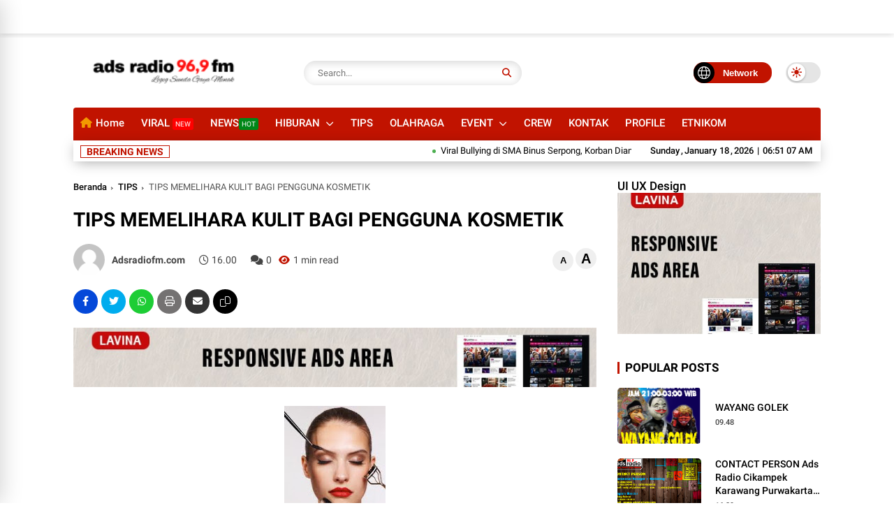

--- FILE ---
content_type: text/html; charset=utf-8
request_url: https://www.google.com/recaptcha/api2/aframe
body_size: 268
content:
<!DOCTYPE HTML><html><head><meta http-equiv="content-type" content="text/html; charset=UTF-8"></head><body><script nonce="PWAeCFo6JRlQ9M4FA0ezlg">/** Anti-fraud and anti-abuse applications only. See google.com/recaptcha */ try{var clients={'sodar':'https://pagead2.googlesyndication.com/pagead/sodar?'};window.addEventListener("message",function(a){try{if(a.source===window.parent){var b=JSON.parse(a.data);var c=clients[b['id']];if(c){var d=document.createElement('img');d.src=c+b['params']+'&rc='+(localStorage.getItem("rc::a")?sessionStorage.getItem("rc::b"):"");window.document.body.appendChild(d);sessionStorage.setItem("rc::e",parseInt(sessionStorage.getItem("rc::e")||0)+1);localStorage.setItem("rc::h",'1768719065948');}}}catch(b){}});window.parent.postMessage("_grecaptcha_ready", "*");}catch(b){}</script></body></html>

--- FILE ---
content_type: text/javascript; charset=UTF-8
request_url: https://www.adsradiofm.com/feeds/posts/default?alt=json-in-script&max-results=5&callback=jQuery3700558578179769935_1768719060239&_=1768719060240
body_size: 6286
content:
// API callback
jQuery3700558578179769935_1768719060239({"version":"1.0","encoding":"UTF-8","feed":{"xmlns":"http://www.w3.org/2005/Atom","xmlns$openSearch":"http://a9.com/-/spec/opensearchrss/1.0/","xmlns$blogger":"http://schemas.google.com/blogger/2008","xmlns$georss":"http://www.georss.org/georss","xmlns$gd":"http://schemas.google.com/g/2005","xmlns$thr":"http://purl.org/syndication/thread/1.0","id":{"$t":"tag:blogger.com,1999:blog-6513044861860319599"},"updated":{"$t":"2025-12-17T15:28:47.533+07:00"},"category":[{"term":"NEWS"},{"term":"TIPS"},{"term":"SELEBRITIS"},{"term":"MUSIK"},{"term":"GALERI"},{"term":"BUDAYA WISATA"},{"term":"ACARA"},{"term":"EVENTS"},{"term":"olahraga"},{"term":"VIRAL"},{"term":"CREW"},{"term":"KARAWANG"},{"term":"CONTACT"},{"term":"FILM"},{"term":"PURWAKARTA"},{"term":"WEEKLY PROGRAM"},{"term":"BOGOR"},{"term":"CHART"},{"term":"DAILY PROGRAM"},{"term":"JAWA BARAT"},{"term":"JOKES"},{"term":"PANGANDARAN"},{"term":"PROFILE"},{"term":"SUBANG"},{"term":"SUMEDANG"}],"title":{"type":"text","$t":"Ads radio | Jaringan etnikom"},"subtitle":{"type":"html","$t":""},"link":[{"rel":"http://schemas.google.com/g/2005#feed","type":"application/atom+xml","href":"https:\/\/www.adsradiofm.com\/feeds\/posts\/default"},{"rel":"self","type":"application/atom+xml","href":"https:\/\/www.blogger.com\/feeds\/6513044861860319599\/posts\/default?alt=json-in-script\u0026max-results=5"},{"rel":"alternate","type":"text/html","href":"https:\/\/www.adsradiofm.com\/"},{"rel":"hub","href":"http://pubsubhubbub.appspot.com/"},{"rel":"next","type":"application/atom+xml","href":"https:\/\/www.blogger.com\/feeds\/6513044861860319599\/posts\/default?alt=json-in-script\u0026start-index=6\u0026max-results=5"}],"author":[{"name":{"$t":"Adsradiofm.com"},"uri":{"$t":"http:\/\/www.blogger.com\/profile\/00077774449538498035"},"email":{"$t":"noreply@blogger.com"},"gd$image":{"rel":"http://schemas.google.com/g/2005#thumbnail","width":"16","height":"16","src":"https:\/\/img1.blogblog.com\/img\/b16-rounded.gif"}}],"generator":{"version":"7.00","uri":"http://www.blogger.com","$t":"Blogger"},"openSearch$totalResults":{"$t":"1207"},"openSearch$startIndex":{"$t":"1"},"openSearch$itemsPerPage":{"$t":"5"},"entry":[{"id":{"$t":"tag:blogger.com,1999:blog-6513044861860319599.post-4481975089115163826"},"published":{"$t":"2024-02-20T11:51:00.002+07:00"},"updated":{"$t":"2024-02-20T11:51:08.175+07:00"},"category":[{"scheme":"http://www.blogger.com/atom/ns#","term":"VIRAL"}],"title":{"type":"text","$t":"Viral Bullying di SMA Binus Serpong, Korban Dianiya Oleh Gank Berisi Anak Artis dan Pengusaha"},"content":{"type":"html","$t":"\u003Cp\u003E\u003Cb\u003E\u003Cspan style=\"background-color: white; font-family: Poppins; font-size: medium;\"\u003E\u0026nbsp;\u003C\/span\u003E\u003C\/b\u003E\u003C\/p\u003E\u003Cdiv class=\"separator\" style=\"clear: both; text-align: center;\"\u003E\u003Cb\u003E\u003Cspan style=\"background-color: white; font-family: Poppins; font-size: medium;\"\u003E\u003Cimg border=\"0\" data-original-height=\"600\" data-original-width=\"800\" height=\"600\" src=\"https:\/\/static.promediateknologi.id\/crop\/0x0:0x0\/0x0\/webp\/photo\/p2\/43\/2024\/02\/20\/jakaahahaga-461522241.jpg\" width=\"800\" \/\u003E\u003C\/span\u003E\u003C\/b\u003E\u003C\/div\u003E\u003Cspan style=\"background-color: white; font-family: Poppins; font-size: medium;\"\u003E\u003Cb\u003E\u003Cbr \/\u003EADSRADIOFM.COM - \u003C\/b\u003EBelakangan ini\u0026nbsp;\u003Cspan style=\"white-space-collapse: preserve;\"\u003Emedia sosial dipenuhi dengan berita dugaan kasus bullying yang terjadi di SMA Binus Internasional, Serpong. Seorang siswa kelas 10 diduga menjadi korban pemukulan oleh sejumlah siswa senior hingga akhirnya harus dilarikan ke rumah sakit.\u003C\/span\u003E\u003C\/span\u003E\u003Cp\u003E\u003C\/p\u003E\u003Cp style=\"--tw-border-spacing-x: 0; --tw-border-spacing-y: 0; --tw-ring-color: rgba(69,89,164,.5); --tw-ring-offset-color: #fff; --tw-ring-offset-shadow: 0 0 transparent; --tw-ring-offset-width: 0px; --tw-ring-shadow: 0 0 transparent; --tw-rotate: 0; --tw-scale-x: 1; --tw-scale-y: 1; --tw-scroll-snap-strictness: proximity; --tw-shadow-colored: 0 0 transparent; --tw-shadow: 0 0 transparent; --tw-skew-x: 0; --tw-skew-y: 0; --tw-translate-x: 0; --tw-translate-y: 0; border: 0px solid rgb(227, 227, 227); box-sizing: border-box; margin: 0px 0px 1.25em; white-space-collapse: preserve;\"\u003E\u003Cspan style=\"background-color: white; font-family: Poppins; font-size: medium;\"\u003EBerita ini pertama kali diunggah oleh akun Twitter @BosPurwa pada Minggu (18\/2\/2024) yang lalu. Akun tersebut menyinggung kemungkinan pelaku bullying yang diduga merupakan anak-anak dari figur publik, termasuk salah satunya adalah anak dari komedian terkenal VR.\u003C\/span\u003E\u003C\/p\u003E\u003Cp style=\"--tw-border-spacing-x: 0; --tw-border-spacing-y: 0; --tw-ring-color: rgba(69,89,164,.5); --tw-ring-offset-color: #fff; --tw-ring-offset-shadow: 0 0 transparent; --tw-ring-offset-width: 0px; --tw-ring-shadow: 0 0 transparent; --tw-rotate: 0; --tw-scale-x: 1; --tw-scale-y: 1; --tw-scroll-snap-strictness: proximity; --tw-shadow-colored: 0 0 transparent; --tw-shadow: 0 0 transparent; --tw-skew-x: 0; --tw-skew-y: 0; --tw-translate-x: 0; --tw-translate-y: 0; border: 0px solid rgb(227, 227, 227); box-sizing: border-box; margin: 1.25em 0px 0px; white-space-collapse: preserve;\"\u003E\u003Cspan style=\"background-color: white; font-family: Poppins; font-size: medium;\"\u003EKorban mengalami berbagai bentuk pelecehan, termasuk pemukulan, pengancaman dengan rokok, dan dipaksa melakukan tindakan tak senonoh.\u003C\/span\u003E\u003C\/p\u003E\u003Cp style=\"--tw-border-spacing-x: 0; --tw-border-spacing-y: 0; --tw-ring-color: rgba(69,89,164,.5); --tw-ring-offset-color: #fff; --tw-ring-offset-shadow: 0 0 transparent; --tw-ring-offset-width: 0px; --tw-ring-shadow: 0 0 transparent; --tw-rotate: 0; --tw-scale-x: 1; --tw-scale-y: 1; --tw-scroll-snap-strictness: proximity; --tw-shadow-colored: 0 0 transparent; --tw-shadow: 0 0 transparent; --tw-skew-x: 0; --tw-skew-y: 0; --tw-translate-x: 0; --tw-translate-y: 0; border: 0px solid rgb(227, 227, 227); box-sizing: border-box; margin: 1.25em 0px 0px; white-space-collapse: preserve;\"\u003E\u003Cspan style=\"background-color: white; font-family: Poppins; font-size: medium;\"\u003EBeberapa jam setelahnya, akun @BosPurwa membagikan foto korban yang sedang menjalani perawatan di rumah sakit. \u003C\/span\u003E\u003C\/p\u003E\u003Cp style=\"--tw-border-spacing-x: 0; --tw-border-spacing-y: 0; --tw-ring-color: rgba(69,89,164,.5); --tw-ring-offset-color: #fff; --tw-ring-offset-shadow: 0 0 transparent; --tw-ring-offset-width: 0px; --tw-ring-shadow: 0 0 transparent; --tw-rotate: 0; --tw-scale-x: 1; --tw-scale-y: 1; --tw-scroll-snap-strictness: proximity; --tw-shadow-colored: 0 0 transparent; --tw-shadow: 0 0 transparent; --tw-skew-x: 0; --tw-skew-y: 0; --tw-translate-x: 0; --tw-translate-y: 0; border: 0px solid rgb(227, 227, 227); box-sizing: border-box; margin: 1.25em 0px 0px; white-space-collapse: preserve;\"\u003E\u003Cspan style=\"background-color: white; font-family: Poppins; font-size: medium;\"\u003EAkibat kekerasan yang dialaminya, korban menderita luka fisik berupa memar dan lebam di seluruh tubuhnya. Selain itu, korban juga mengalami trauma psikologis yang signifikan. \u003C\/span\u003E\u003C\/p\u003E\u003Cp style=\"--tw-border-spacing-x: 0; --tw-border-spacing-y: 0; --tw-ring-color: rgba(69,89,164,.5); --tw-ring-offset-color: #fff; --tw-ring-offset-shadow: 0 0 transparent; --tw-ring-offset-width: 0px; --tw-ring-shadow: 0 0 transparent; --tw-rotate: 0; --tw-scale-x: 1; --tw-scale-y: 1; --tw-scroll-snap-strictness: proximity; --tw-shadow-colored: 0 0 transparent; --tw-shadow: 0 0 transparent; --tw-skew-x: 0; --tw-skew-y: 0; --tw-translate-x: 0; --tw-translate-y: 0; border: 0px solid rgb(227, 227, 227); box-sizing: border-box; margin: 1.25em 0px 0px; white-space-collapse: preserve;\"\u003E\u003Cspan style=\"background-color: white; font-family: Poppins; font-size: medium;\"\u003EAkun tersebut menekankan pentingnya bagi pihak kepolisian untuk menyelidiki lebih lanjut kasus ini.\u003C\/span\u003E\u003C\/p\u003E\u003Cp style=\"box-sizing: border-box; margin: 17px 0px;\"\u003E\u003Cspan style=\"background-color: white; font-family: Poppins; font-size: medium;\"\u003EKasus ini kemudian menjadi viral dan mendapat banyak perhatian publik. Netizen ramai-ramai mengecam tindakan bullying yang dilakukan oleh para pelaku.\u003C\/span\u003E\u003C\/p\u003E\u003Cp style=\"box-sizing: border-box; margin: 17px 0px;\"\u003E\u003Cspan style=\"background-color: white; font-family: Poppins; font-size: medium;\"\u003EPihak SMA Binus Internasional telah mengeluarkan pernyataan resmi terkait kasus ini. Sekolah menyatakan bahwa mereka tidak mentoleransi tindakan bullying dalam bentuk apapun dan akan menindak tegas para pelakunya.\u003C\/span\u003E\u003C\/p\u003E\u003Cdiv\u003E\u003Cp style=\"--tw-border-spacing-x: 0; --tw-border-spacing-y: 0; --tw-ring-color: rgba(69,89,164,.5); --tw-ring-offset-color: #fff; --tw-ring-offset-shadow: 0 0 transparent; --tw-ring-offset-width: 0px; --tw-ring-shadow: 0 0 transparent; --tw-rotate: 0; --tw-scale-x: 1; --tw-scale-y: 1; --tw-scroll-snap-strictness: proximity; --tw-shadow-colored: 0 0 transparent; --tw-shadow: 0 0 transparent; --tw-skew-x: 0; --tw-skew-y: 0; --tw-translate-x: 0; --tw-translate-y: 0; border: 0px solid rgb(227, 227, 227); box-sizing: border-box; margin: 0px 0px 1.25em; white-space-collapse: preserve;\"\u003E\u003Cspan style=\"background-color: white; font-family: Poppins; font-size: medium;\"\u003EPihak sekolah telah mengambil tindakan disiplin terhadap para pelaku, termasuk memberikan skorsing dan mengeluarkan mereka dari sekolah.\u003C\/span\u003E\u003C\/p\u003E\u003Cp style=\"--tw-border-spacing-x: 0; --tw-border-spacing-y: 0; --tw-ring-color: rgba(69,89,164,.5); --tw-ring-offset-color: #fff; --tw-ring-offset-shadow: 0 0 transparent; --tw-ring-offset-width: 0px; --tw-ring-shadow: 0 0 transparent; --tw-rotate: 0; --tw-scale-x: 1; --tw-scale-y: 1; --tw-scroll-snap-strictness: proximity; --tw-shadow-colored: 0 0 transparent; --tw-shadow: 0 0 transparent; --tw-skew-x: 0; --tw-skew-y: 0; --tw-translate-x: 0; --tw-translate-y: 0; border: 0px solid rgb(227, 227, 227); box-sizing: border-box; margin: 1.25em 0px 0px; white-space-collapse: preserve;\"\u003E\u003Cspan style=\"background-color: white; font-family: Poppins; font-size: medium;\"\u003EDi sisi lain, Polres Tangerang Selatan telah menerima laporan dari pihak korban dan sedang melakukan penyelidikan terkait kasus ini.\u003C\/span\u003E\u003C\/p\u003E\u003Cp style=\"box-sizing: border-box; margin: 17px 0px;\"\u003E\u003Cspan style=\"background-color: white; font-family: Poppins; font-size: medium;\"\u003EOrang tua korban kecewa dengan tindakan pihak sekolah yang dianggap tidak transparan dalam menangani kasus ini. Orang tua korban pun tidak tinggal diam mereka juga menuntut agar para pelaku diproses secara hukum.***\u003C\/span\u003E\u003C\/p\u003E\u003C\/div\u003E\u003Cdiv\u003E\u003Cbr \/\u003E\u003C\/div\u003E"},"link":[{"rel":"replies","type":"application/atom+xml","href":"https:\/\/www.adsradiofm.com\/feeds\/4481975089115163826\/comments\/default","title":"Posting Komentar"},{"rel":"replies","type":"text/html","href":"https:\/\/www.adsradiofm.com\/2024\/02\/viral-bullying-di-sma-binus-serpong.html#comment-form","title":"0 Komentar"},{"rel":"edit","type":"application/atom+xml","href":"https:\/\/www.blogger.com\/feeds\/6513044861860319599\/posts\/default\/4481975089115163826"},{"rel":"self","type":"application/atom+xml","href":"https:\/\/www.blogger.com\/feeds\/6513044861860319599\/posts\/default\/4481975089115163826"},{"rel":"alternate","type":"text/html","href":"https:\/\/www.adsradiofm.com\/2024\/02\/viral-bullying-di-sma-binus-serpong.html","title":"Viral Bullying di SMA Binus Serpong, Korban Dianiya Oleh Gank Berisi Anak Artis dan Pengusaha"}],"author":[{"name":{"$t":"Adsradiofm.com"},"uri":{"$t":"http:\/\/www.blogger.com\/profile\/00077774449538498035"},"email":{"$t":"noreply@blogger.com"},"gd$image":{"rel":"http://schemas.google.com/g/2005#thumbnail","width":"16","height":"16","src":"https:\/\/img1.blogblog.com\/img\/b16-rounded.gif"}}],"thr$total":{"$t":"0"}},{"id":{"$t":"tag:blogger.com,1999:blog-6513044861860319599.post-3383114279201204963"},"published":{"$t":"2024-02-20T11:40:00.006+07:00"},"updated":{"$t":"2024-02-20T11:40:38.666+07:00"},"category":[{"scheme":"http://www.blogger.com/atom/ns#","term":"NEWS"}],"title":{"type":"text","$t":"Pemkab Karawang bangun kawasan jajanan kuliner dan UMKM"},"content":{"type":"html","$t":"\u003Cp\u003E\u003Cb\u003E\u003Cspan style=\"background-color: white; font-family: Poppins; font-size: medium;\"\u003E\u0026nbsp;\u003C\/span\u003E\u003C\/b\u003E\u003C\/p\u003E\u003Cdiv class=\"separator\" style=\"clear: both; text-align: center;\"\u003E\u003Cb\u003E\u003Cspan style=\"background-color: white; font-family: Poppins; font-size: medium;\"\u003E\u003Cimg border=\"0\" data-original-height=\"533\" data-original-width=\"800\" height=\"533\" src=\"https:\/\/img.antaranews.com\/cache\/1200x800\/2024\/02\/20\/IMG-20240201-WA0053.jpg\" width=\"800\" \/\u003E\u003C\/span\u003E\u003C\/b\u003E\u003C\/div\u003E\u003Cspan style=\"background-color: white; font-family: Poppins; font-size: medium;\"\u003E\u003Cb\u003E\u003Cbr \/\u003EADSRADIOFM.COM -\u0026nbsp;\u003C\/b\u003EPemerintah Kabupaten Karawang, Jawa Barat, membangun kawasan jajanan kuliner dan UMKM khas Karawang di pusat kota untuk meningkatkan perekonomian masyarakat setempat.\u003C\/span\u003E\u003Cp\u003E\u003C\/p\u003E\u003Cspan style=\"background-color: white; font-family: Poppins; font-size: medium;\"\u003E\u003Cbr style=\"box-sizing: border-box;\" \/\u003E\"Saat ini (pembangunan kawasan kuliner Karawang) masih dalam persiapan,\" kata Bupati Karawang Aep Syaepuloh, di Karawang, Selasa.\u003Cbr style=\"box-sizing: border-box;\" \/\u003E\u003Cbr style=\"box-sizing: border-box;\" \/\u003EIa menyampaikan bahwa kawasan yang akan dijadikan pusat kuliner tersebut ialah jalan Juanda Karawang, berlokasi di pusat kota, tepatnya di jalan depan Vihara Bio Kwan Tee Koen.\u003Cbr style=\"box-sizing: border-box;\" \/\u003E\u003Cbr style=\"box-sizing: border-box;\" \/\u003EDi antara persiapan yang dilakukan ialah mengubah jalan yang awalnya aspal menjadi paving blok, agar menambah nilai estetika wajah pusat kuliner Karawang.\u003C\/span\u003E\u003Cdiv\u003E\u003Cspan style=\"background-color: white;\"\u003E\u003Cspan style=\"font-family: Poppins; font-size: medium;\"\u003E\u003Cbr \/\u003E\u003C\/span\u003E\u003C\/span\u003E\u003C\/div\u003E\u003Cdiv\u003E\u003Cspan style=\"background-color: white; font-family: Poppins; font-size: medium;\"\u003EBupati mengatakan, pusat kuliner dan Usaha Mikro Kecil dan Menengah (UMKM) yang berada tepat di depan Vihara Bio Kwan Tee Koen itu diharapkan dapat meningkatkan perekonomian, juga menarik minat wisata kuliner Karawang.\u003Cbr style=\"box-sizing: border-box;\" \/\u003E\u003Cbr style=\"box-sizing: border-box;\" \/\u003E\"Saya ucapkan terima kasih yang telah memberikan program CSR-nya untuk membangun pusat kuliner dan UMKM di area Vihara Bio Kwan Te Koen Karawang,\" katanya.\u003Cbr style=\"box-sizing: border-box;\" \/\u003E\u003Cbr style=\"box-sizing: border-box;\" \/\u003EPemkab Karawang, kata dia, akan memberikan dukungan penuh terkait dengan pembangunan pusat kuliner dan UMKM khas Karawang.\u003C\/span\u003E\u003C\/div\u003E\u003Cdiv\u003E\u003Cspan style=\"background-color: white;\"\u003E\u003Cspan style=\"font-family: Poppins; font-size: medium;\"\u003E\u003Cbr \/\u003E\u003C\/span\u003E\u003C\/span\u003E\u003C\/div\u003E\u003Cdiv\u003E\u003Cspan style=\"background-color: white; font-family: Poppins; font-size: medium;\"\u003ENantinya, Pemkab Karawang juga akan membangun taman sebagai penghijauan di sekitar pusat kuliner, untuk menambah daya tarik masyarakat untuk berkunjung.\u003Cbr style=\"box-sizing: border-box;\" \/\u003E\u003Cbr style=\"box-sizing: border-box;\" \/\u003EHal itu perlu dilakukan karena tujuan dibangunnya pusat kuliner dan UMKM tersebut ialah untuk meningkatkan perekonomian. Jadi tentunya dibutuhkan untuk menarik kunjungan masyarakat.\u003Cbr style=\"box-sizing: border-box;\" \/\u003E\u003Cbr style=\"box-sizing: border-box;\" \/\u003EBupati menyebutkan bahwa Dinas Koperasi dan UMKM Karawang akan menjadi motor penggerak\u0026nbsp;dalam melancarkan pusat jajanan kuliner dan UMKM khas Karawang.***\u003C\/span\u003E\u003C\/div\u003E\u003Cspan\u003E\u003Ca name='more'\u003E\u003C\/a\u003E\u003C\/span\u003E\u003Cdiv\u003E\u003Cbr \/\u003E\u003C\/div\u003E\u003Cdiv\u003ESumber: Antara News\u003C\/div\u003E"},"link":[{"rel":"replies","type":"application/atom+xml","href":"https:\/\/www.adsradiofm.com\/feeds\/3383114279201204963\/comments\/default","title":"Posting Komentar"},{"rel":"replies","type":"text/html","href":"https:\/\/www.adsradiofm.com\/2024\/02\/pemkab-karawang-bangun-kawasan-jajanan.html#comment-form","title":"0 Komentar"},{"rel":"edit","type":"application/atom+xml","href":"https:\/\/www.blogger.com\/feeds\/6513044861860319599\/posts\/default\/3383114279201204963"},{"rel":"self","type":"application/atom+xml","href":"https:\/\/www.blogger.com\/feeds\/6513044861860319599\/posts\/default\/3383114279201204963"},{"rel":"alternate","type":"text/html","href":"https:\/\/www.adsradiofm.com\/2024\/02\/pemkab-karawang-bangun-kawasan-jajanan.html","title":"Pemkab Karawang bangun kawasan jajanan kuliner dan UMKM"}],"author":[{"name":{"$t":"Adsradiofm.com"},"uri":{"$t":"http:\/\/www.blogger.com\/profile\/00077774449538498035"},"email":{"$t":"noreply@blogger.com"},"gd$image":{"rel":"http://schemas.google.com/g/2005#thumbnail","width":"16","height":"16","src":"https:\/\/img1.blogblog.com\/img\/b16-rounded.gif"}}],"thr$total":{"$t":"0"}},{"id":{"$t":"tag:blogger.com,1999:blog-6513044861860319599.post-4251076261184679336"},"published":{"$t":"2024-02-20T11:11:00.002+07:00"},"updated":{"$t":"2024-02-20T11:11:12.791+07:00"},"category":[{"scheme":"http://www.blogger.com/atom/ns#","term":"NEWS"}],"title":{"type":"text","$t":"Besaran zakat fitrah Karawang mencapai Rp38.500"},"content":{"type":"html","$t":"\u003Cp\u003E\u003Cb\u003E\u003Cspan style=\"background-color: white; font-family: Poppins; font-size: medium;\"\u003E\u0026nbsp;\u003C\/span\u003E\u003C\/b\u003E\u003C\/p\u003E\u003Cdiv class=\"separator\" style=\"clear: both; text-align: center;\"\u003E\u003Cb\u003E\u003Cspan style=\"background-color: white; font-family: Poppins; font-size: medium;\"\u003E\u003Cimg border=\"0\" data-original-height=\"452\" data-original-width=\"678\" height=\"452\" src=\"https:\/\/cms.westjavatoday.com\/uploads\/images\/2024\/02\/image_750x_65d15f02d2e52.jpg\" width=\"678\" \/\u003E\u003C\/span\u003E\u003C\/b\u003E\u003C\/div\u003E\u003Cspan style=\"background-color: white; font-family: Poppins; font-size: medium;\"\u003E\u003Cb\u003E\u003Cbr \/\u003EADSRADIOFM.COM -\u0026nbsp;\u003C\/b\u003EBadan Amil Zakat Nasional (Baznas) Kabupaten Karawang, Jawa Barat, mengumumkan bahwa nilai zakat fitrah untuk tahun 1445 Hijriah atau 2024 Masehi adalah sebesar Rp38.500, yang setara dengan 3,5 liter beras per jiwa.\u003C\/span\u003E\u003Cp\u003E\u003C\/p\u003E\u003Cp\u003E\u003Cspan style=\"background-color: white; font-family: Poppins; font-size: medium;\"\u003EKarmin, Ketua Baznas Karawang, menjelaskan bahwa besaran zakat fitrah tersebut telah ditetapkan melalui rapat pleno yang dihadiri oleh Baznas Karawang, Majelis Ulama Indonesia, Kementerian Agama, Dinas Perindustrian dan Perdagangan, serta perwakilan Bagian Kesra Setda Karawang.\u003C\/span\u003E\u003C\/p\u003E\u003Cp\u003E\u003Cspan style=\"background-color: white; font-family: Poppins; font-size: medium;\"\u003ENilai zakat fitrah mengalami kenaikan dibandingkan dengan tahun sebelumnya karena beberapa variabel penghitungan disesuaikan dengan harga beras terkini.\u003C\/span\u003E\u003C\/p\u003E\u003Cp\u003E\u003Cspan style=\"background-color: white; font-family: Poppins; font-size: medium;\"\u003EKarmin menyampaikan kalau penentuan besaran nilai zakat fitrah pada tahun ini dibuat lebih awal, supaya lebih tersosialisasi kepada masyarakat.\u0026nbsp;\u003Cbr style=\"box-sizing: border-box;\" \/\u003E\u003Cbr style=\"box-sizing: border-box;\" \/\u003E\"Besaran nilai uangnya di setiap daerah berbeda dengan daerah lainnya, karena mengikuti harga beras di pasaran wilayah sekitarnya,\" kata dia.\u0026nbsp;\u003C\/span\u003E\u003C\/p\u003E\u003Cp\u003E\u003Cspan style=\"background-color: white; font-family: Poppins; font-size: medium;\"\u003EDi Karawang, harga beras masih lebih terjangkau jika dibandingkan dengan daerah lain seperti Jakarta, sehingga besaran zakat fitrah dapat berbeda di setiap daerah jika dikonversi ke dalam nilai uang, meskipun takarannya tetap 3,5 liter.\u003Cbr \/\u003E\u003Cbr \/\u003E\u003C\/span\u003E\u003C\/p\u003E\u003Cbr style=\"background-color: white; font-family: -apple-system, BlinkMacSystemFont, \u0026quot;Segoe UI\u0026quot;, Roboto, Helvetica, Arial, sans-serif; font-size: 14px;\" \/\u003E"},"link":[{"rel":"replies","type":"application/atom+xml","href":"https:\/\/www.adsradiofm.com\/feeds\/4251076261184679336\/comments\/default","title":"Posting Komentar"},{"rel":"replies","type":"text/html","href":"https:\/\/www.adsradiofm.com\/2024\/02\/besaran-zakat-fitrah-karawang-mencapai.html#comment-form","title":"0 Komentar"},{"rel":"edit","type":"application/atom+xml","href":"https:\/\/www.blogger.com\/feeds\/6513044861860319599\/posts\/default\/4251076261184679336"},{"rel":"self","type":"application/atom+xml","href":"https:\/\/www.blogger.com\/feeds\/6513044861860319599\/posts\/default\/4251076261184679336"},{"rel":"alternate","type":"text/html","href":"https:\/\/www.adsradiofm.com\/2024\/02\/besaran-zakat-fitrah-karawang-mencapai.html","title":"Besaran zakat fitrah Karawang mencapai Rp38.500"}],"author":[{"name":{"$t":"Adsradiofm.com"},"uri":{"$t":"http:\/\/www.blogger.com\/profile\/00077774449538498035"},"email":{"$t":"noreply@blogger.com"},"gd$image":{"rel":"http://schemas.google.com/g/2005#thumbnail","width":"16","height":"16","src":"https:\/\/img1.blogblog.com\/img\/b16-rounded.gif"}}],"thr$total":{"$t":"0"}},{"id":{"$t":"tag:blogger.com,1999:blog-6513044861860319599.post-6892568934272922753"},"published":{"$t":"2024-02-13T14:39:00.004+07:00"},"updated":{"$t":"2024-02-13T14:39:27.200+07:00"},"category":[{"scheme":"http://www.blogger.com/atom/ns#","term":"NEWS"}],"title":{"type":"text","$t":"Hati-Hati Tidur Dengan Kipas Angin Menyala, Ada Bahaya Mengintai"},"content":{"type":"html","$t":"\u003Cp\u003E\u003Cb\u003E\u0026nbsp;\u003C\/b\u003E\u003C\/p\u003E\u003Cdiv class=\"separator\" style=\"clear: both; text-align: center;\"\u003E\u003Cb\u003E\u003Cimg border=\"0\" data-original-height=\"366\" data-original-width=\"650\" height=\"378\" src=\"https:\/\/propasundan.com\/wp-content\/uploads\/2024\/02\/kipas-angin_169.jpeg\" width=\"672\" \/\u003E\u003C\/b\u003E\u003C\/div\u003E\u003Cb\u003E\u003Cbr \/\u003E\u003C\/b\u003E\u003Cp\u003E\u003C\/p\u003E\u003Cp\u003E\u003Cspan style=\"background-color: white;\"\u003E\u003Cspan style=\"font-family: Poppins; font-size: medium;\"\u003E\u003Cb\u003EADSRADIOFM.COM -\u0026nbsp;\u003C\/b\u003EKetika cuaca panas menjelang siang, banyak orang masih menggunakan kipas angin untuk menurunkan suhu ruangan. Namun, penting untuk memeriksa potensi bahaya tidur dengan kipas angin.\u003C\/span\u003E\u003C\/span\u003E\u003C\/p\u003E\u003Cp style=\"box-sizing: border-box; margin-bottom: 20px; margin-top: 0px; overflow-wrap: break-word;\"\u003E\u003Cspan style=\"background-color: white;\"\u003E\u003Cspan style=\"font-family: Poppins; font-size: medium;\"\u003EMeskipun AC telah menjadi pilihan utama bagi banyak orang, beberapa masih lebih suka menggunakan kipas angin karena alasan kenyamanan. Meskipun tidak salah, namun apakah tidur dengan kipas angin menyala setiap saat dapat membahayakan kesehatan?\u003C\/span\u003E\u003C\/span\u003E\u003C\/p\u003E\u003Cp style=\"box-sizing: border-box; margin-bottom: 20px; margin-top: 0px; overflow-wrap: break-word;\"\u003E\u003Cspan style=\"background-color: white;\"\u003E\u003Cspan style=\"font-family: Poppins; font-size: medium;\"\u003EBagi sebagian orang, menggunakan kipas angin saat tidur bisa membuat tubuh terasa tidak nyaman. Sensasi ini sering dirasakan saat bangun tidur, seperti rasa tidak nyaman pada tubuh, demam, flu, bahkan sakit tenggorokan.\u003C\/span\u003E\u003C\/span\u003E\u003C\/p\u003E\u003Cp style=\"box-sizing: border-box; margin-bottom: 20px; margin-top: 0px; overflow-wrap: break-word;\"\u003E\u003Cspan style=\"background-color: white;\"\u003E\u003Cspan style=\"font-family: Poppins; font-size: medium;\"\u003EMeskipun tidur dengan kipas angin menyala adalah hal yang wajar, namun penting untuk memastikan kebersihannya.\u003C\/span\u003E\u003C\/span\u003E\u003C\/p\u003E\u003Cp style=\"box-sizing: border-box; margin-bottom: 20px; margin-top: 0px; overflow-wrap: break-word;\"\u003E\u003Cspan style=\"background-color: white;\"\u003E\u003Cspan style=\"font-family: Poppins; font-size: medium;\"\u003EPastikan tidak ada debu yang menumpuk di dalam kipas, karena debu-debu ini dapat menjadi penyebab penyakit.\u003C\/span\u003E\u003C\/span\u003E\u003C\/p\u003E\u003Cp style=\"box-sizing: border-box; margin-bottom: 20px; margin-top: 0px; overflow-wrap: break-word;\"\u003E\u003Cspan style=\"background-color: white;\"\u003E\u003Cspan style=\"font-family: Poppins; font-size: medium;\"\u003E“Jika kipasnya berdebu, debunya bisa masuk ke pernapasan. Jadi, ya, harus rajin dibersihkan. Apalagi jika mempunyai alergi debu,” kata dokter spesialis pulmonologi (paru) di Rumah Sakit Harapan Bunda Rambutan, Jakarta Eva Sri Diana melansir dari CNNIndonesia.com.\u003C\/span\u003E\u003C\/span\u003E\u003C\/p\u003E\u003Cp style=\"box-sizing: border-box; margin-bottom: 20px; margin-top: 0px; overflow-wrap: break-word;\"\u003E\u003Cspan style=\"background-color: white;\"\u003E\u003Cspan style=\"font-family: Poppins; font-size: medium;\"\u003ESelain membersihkan debu, penting juga untuk memperhatikan jarak antara kipas angin dengan wajah dan tubuh saat tidur. Bahaya tidur dengan kipas angin muncul ketika kipas angin terlalu dekat dengan wajah dan tubuh untuk jangka waktu yang lama dan dengan kecepatan yang tinggi.\u003C\/span\u003E\u003C\/span\u003E\u003C\/p\u003E\u003Cp style=\"box-sizing: border-box; margin-bottom: 20px; margin-top: 0px; overflow-wrap: break-word;\"\u003E\u003Cspan style=\"background-color: white;\"\u003E\u003Cspan style=\"font-family: Poppins; font-size: medium;\"\u003E“Jarak yang terlalu dekat bisa mengganggu, apalagi jika langsung hadap-hadapan dengan wajah. Ini bisa menyebabkan tekanan udara yang tinggi dan membuat pernapasan terganggu,” kata dia.\u003C\/span\u003E\u003C\/span\u003E\u003C\/p\u003E\u003Cp style=\"box-sizing: border-box; margin-bottom: 20px; margin-top: 0px; overflow-wrap: break-word;\"\u003E\u003Cspan style=\"background-color: white;\"\u003E\u003Cspan style=\"font-family: Poppins; font-size: medium;\"\u003E“Pokoknya harus disesuaikan jaraknya agak jauh dari tempat Anda tidur. Yang penting kipas bisa menghalau udara panas di dalam ruangan, bukan untuk mengipasi tubuh Anda terlalu dekat,” kata dia.\u003C\/span\u003E\u003C\/span\u003E\u003C\/p\u003E\u003Cp style=\"box-sizing: border-box; margin-bottom: 20px; margin-top: 0px; overflow-wrap: break-word;\"\u003E\u003Cspan style=\"background-color: white;\"\u003E\u003Cspan style=\"font-family: Poppins; font-size: medium;\"\u003EDampaknya juga dapat menimbulkan ketidaknyamanan dalam tubuh. Ini terjadi karena tubuh bereaksi terhadap sesuatu yang tidak sesuai, seperti tekanan udara yang terlalu tinggi.\u003C\/span\u003E\u003C\/span\u003E\u003C\/p\u003E\u003Cp style=\"box-sizing: border-box; margin-bottom: 20px; margin-top: 0px; overflow-wrap: break-word;\"\u003E\u003Cspan style=\"background-color: white;\"\u003E\u003Cspan style=\"font-family: Poppins; font-size: medium;\"\u003EBagi individu yang menderita asma, ini dapat menyebabkan kekambuhan jika terus menerus terjadi.\u003C\/span\u003E\u003C\/span\u003E\u003C\/p\u003E\u003Cp style=\"box-sizing: border-box; margin-bottom: 20px; margin-top: 0px; overflow-wrap: break-word;\"\u003E\u003Cspan style=\"background-color: white;\"\u003E\u003Cspan style=\"font-family: Poppins; font-size: medium;\"\u003ETidur dengan kipas angin yang terlalu dekat juga berpotensi menimbulkan dampak langsung seperti masuk angin, sakit kepala, dan batuk.***\u003C\/span\u003E\u003C\/span\u003E\u003C\/p\u003E"},"link":[{"rel":"replies","type":"application/atom+xml","href":"https:\/\/www.adsradiofm.com\/feeds\/6892568934272922753\/comments\/default","title":"Posting Komentar"},{"rel":"replies","type":"text/html","href":"https:\/\/www.adsradiofm.com\/2024\/02\/hati-hati-tidur-dengan-kipas-angin.html#comment-form","title":"0 Komentar"},{"rel":"edit","type":"application/atom+xml","href":"https:\/\/www.blogger.com\/feeds\/6513044861860319599\/posts\/default\/6892568934272922753"},{"rel":"self","type":"application/atom+xml","href":"https:\/\/www.blogger.com\/feeds\/6513044861860319599\/posts\/default\/6892568934272922753"},{"rel":"alternate","type":"text/html","href":"https:\/\/www.adsradiofm.com\/2024\/02\/hati-hati-tidur-dengan-kipas-angin.html","title":"Hati-Hati Tidur Dengan Kipas Angin Menyala, Ada Bahaya Mengintai"}],"author":[{"name":{"$t":"Adsradiofm.com"},"uri":{"$t":"http:\/\/www.blogger.com\/profile\/00077774449538498035"},"email":{"$t":"noreply@blogger.com"},"gd$image":{"rel":"http://schemas.google.com/g/2005#thumbnail","width":"16","height":"16","src":"https:\/\/img1.blogblog.com\/img\/b16-rounded.gif"}}],"thr$total":{"$t":"0"}},{"id":{"$t":"tag:blogger.com,1999:blog-6513044861860319599.post-677179942410838677"},"published":{"$t":"2024-02-13T14:14:00.009+07:00"},"updated":{"$t":"2024-02-13T14:14:55.725+07:00"},"category":[{"scheme":"http://www.blogger.com/atom/ns#","term":"NEWS"}],"title":{"type":"text","$t":"Melihat Gaji Petugas KPPS  yang Bekerja di Pemilu dan Pilpres 2024"},"content":{"type":"html","$t":"\u003Cp\u003E\u003Cbr \/\u003E\u003C\/p\u003E\u003Cdiv class=\"separator\" style=\"clear: both; text-align: center;\"\u003E\u003Cb style=\"background-color: white;\"\u003E\u003Cspan style=\"font-family: Poppins; font-size: medium;\"\u003E\u003Cimg border=\"0\" data-original-height=\"533\" data-original-width=\"800\" height=\"533\" src=\"https:\/\/cdn.rri.co.id\/berita\/1\/images\/1700703318268-p\/3s3gsfyh5qbbnep.jpeg\" width=\"800\" \/\u003E\u003C\/span\u003E\u003C\/b\u003E\u003C\/div\u003E\u003Cspan style=\"background-color: white;\"\u003E\u003Cspan style=\"font-family: Poppins; font-size: medium;\"\u003E\u003Cb\u003E\u003Cbr \/\u003EADSRADIOFM.COM -\u0026nbsp;\u003C\/b\u003EHonorarium atau gaji bagi petugas Kelompok Penyelenggara Pemungutan Suara (KPPS) pada Pemilu 2024 mengalami peningkatan dibandingkan dengan pemilu sebelumnya.\u003C\/span\u003E\u003C\/span\u003E\u003Cp\u003E\u003C\/p\u003E\u003Cp style=\"box-sizing: border-box; margin-bottom: 20px; margin-top: 0px; overflow-wrap: break-word;\"\u003E\u003Cspan style=\"background-color: white;\"\u003E\u003Cspan style=\"font-family: Poppins; font-size: medium;\"\u003EMenurut laman resmi Komisi Pemilihan Umum (KPU), selama masa tugasnya, petugas KPPS akan menerima gaji atau honor serta uang santunan.\u003C\/span\u003E\u003C\/span\u003E\u003C\/p\u003E\u003Cp style=\"box-sizing: border-box; margin-bottom: 20px; margin-top: 0px; overflow-wrap: break-word;\"\u003E\u003Cspan style=\"background-color: white;\"\u003E\u003Cspan style=\"font-family: Poppins; font-size: medium;\"\u003EBerdasarkan Peraturan Komisi Pemilihan Umum (PKPU) Nomor 8 Tahun 2022 Pasal 1 ayat (9), Kelompok Penyelenggara Pemungutan Suara atau KPPS adalah kelompok yang dibentuk untuk melaksanakan pemungutan suara di Tempat Pemungutan Suara (TPS).\u003C\/span\u003E\u003C\/span\u003E\u003C\/p\u003E\u003Cp style=\"box-sizing: border-box; margin-bottom: 20px; margin-top: 0px; overflow-wrap: break-word;\"\u003E\u003Cspan style=\"background-color: white;\"\u003E\u003Cspan style=\"font-family: Poppins; font-size: medium;\"\u003ETugas KPPS pada Pemilu adalah memastikan transparansi dan integritas seluruh proses pemilihan serta menjaga kelancaran proses pemungutan suara hingga selesai.\u003C\/span\u003E\u003C\/span\u003E\u003C\/p\u003E\u003Cp style=\"box-sizing: border-box; margin-bottom: 20px; margin-top: 0px; overflow-wrap: break-word;\"\u003E\u003Cspan style=\"background-color: white;\"\u003E\u003Cspan style=\"font-family: Poppins; font-size: medium;\"\u003ESebuah KPPS terdiri dari tujuh anggota, yang terdiri dari seorang ketua yang juga berperan sebagai anggota, dan enam anggota lainnya.\u003C\/span\u003E\u003C\/span\u003E\u003C\/p\u003E\u003Cp style=\"box-sizing: border-box; margin-bottom: 20px; margin-top: 0px; overflow-wrap: break-word;\"\u003E\u003Cspan style=\"background-color: white;\"\u003E\u003Cspan style=\"font-family: Poppins; font-size: medium;\"\u003EAnggota keempat dan anggota ketujuh dari KPPS juga memiliki tanggung jawab tambahan untuk menjaga ketertiban jika tidak ada petugas LINMAS di TPS tersebut.\u003C\/span\u003E\u003C\/span\u003E\u003C\/p\u003E\u003Cp style=\"box-sizing: border-box; margin-bottom: 20px; margin-top: 0px; overflow-wrap: break-word;\"\u003E\u003Cspan style=\"background-color: white;\"\u003E\u003Cspan style=\"font-family: Poppins; font-size: medium;\"\u003EBerikut rincian bayaran yang diterima petugas KPPS 2024 berdasarkan Surat Menteri Keuangan Nomor S-647\/MK.02\/2022.\u003C\/span\u003E\u003C\/span\u003E\u003C\/p\u003E\u003Cp style=\"box-sizing: border-box; margin-bottom: 20px; margin-top: 0px; overflow-wrap: break-word;\"\u003E\u003Cspan style=\"background-color: white; box-sizing: border-box;\"\u003E\u003Cspan style=\"font-family: Poppins; font-size: medium;\"\u003E\u003Cb\u003E1. Bayaran petugas KPPS Pemilu 2024\u003C\/b\u003E\u003C\/span\u003E\u003C\/span\u003E\u003C\/p\u003E\u003Cul style=\"box-sizing: border-box; list-style-image: initial; list-style-position: initial; margin: 0px 0px 20px;\"\u003E\u003Cli style=\"box-sizing: border-box;\"\u003E\u003Cspan style=\"background-color: white;\"\u003E\u003Cspan style=\"font-family: Poppins; font-size: medium;\"\u003EKetua: Rp550 ribu naik menjadi Rp1,2 juta\u003C\/span\u003E\u003C\/span\u003E\u003C\/li\u003E\u003Cli style=\"box-sizing: border-box;\"\u003E\u003Cspan style=\"background-color: white;\"\u003E\u003Cspan style=\"font-family: Poppins; font-size: medium;\"\u003EAnggota: Rp500 ribu naik menjadi Rp1,1 juta\u003C\/span\u003E\u003C\/span\u003E\u003C\/li\u003E\u003Cli style=\"box-sizing: border-box;\"\u003E\u003Cspan style=\"background-color: white;\"\u003E\u003Cspan style=\"font-family: Poppins; font-size: medium;\"\u003ESatlinmas: Rp500 ribu naik menjadi Rp700 ribu\u003C\/span\u003E\u003C\/span\u003E\u003C\/li\u003E\u003C\/ul\u003E\u003Cp style=\"box-sizing: border-box; margin-bottom: 20px; margin-top: 0px; overflow-wrap: break-word;\"\u003E\u003Cspan style=\"background-color: white; box-sizing: border-box;\"\u003E\u003Cspan style=\"font-family: Poppins; font-size: medium;\"\u003E\u003Cb\u003E2. Bayaran petugas KPPS Pilkada 2024\u003C\/b\u003E\u003C\/span\u003E\u003C\/span\u003E\u003C\/p\u003E\u003Cul style=\"box-sizing: border-box; list-style-image: initial; list-style-position: initial; margin: 0px 0px 20px;\"\u003E\u003Cli style=\"box-sizing: border-box;\"\u003E\u003Cspan style=\"background-color: white;\"\u003E\u003Cspan style=\"font-family: Poppins; font-size: medium;\"\u003EKetua: Rp900 ribu\u003C\/span\u003E\u003C\/span\u003E\u003C\/li\u003E\u003Cli style=\"box-sizing: border-box;\"\u003E\u003Cspan style=\"background-color: white;\"\u003E\u003Cspan style=\"font-family: Poppins; font-size: medium;\"\u003EAnggota: Rp850 ribu\u003C\/span\u003E\u003C\/span\u003E\u003C\/li\u003E\u003Cli style=\"box-sizing: border-box;\"\u003E\u003Cspan style=\"background-color: white;\"\u003E\u003Cspan style=\"font-family: Poppins; font-size: medium;\"\u003ESatlinmas: Rp650 ribu\u003C\/span\u003E\u003C\/span\u003E\u003C\/li\u003E\u003C\/ul\u003E\u003Cp style=\"box-sizing: border-box; margin-bottom: 20px; margin-top: 0px; overflow-wrap: break-word;\"\u003E\u003Cspan style=\"background-color: white; box-sizing: border-box;\"\u003E\u003Cspan style=\"font-family: Poppins; font-size: medium;\"\u003E\u003Cb\u003E3. Bayaran petugas KPPS Luar Negeri\u003C\/b\u003E\u003C\/span\u003E\u003C\/span\u003E\u003C\/p\u003E\u003Cul style=\"box-sizing: border-box; list-style-image: initial; list-style-position: initial; margin: 0px 0px 20px;\"\u003E\u003Cli style=\"box-sizing: border-box;\"\u003E\u003Cspan style=\"background-color: white;\"\u003E\u003Cspan style=\"font-family: Poppins; font-size: medium;\"\u003EKetua: Rp6,5 juta\u003C\/span\u003E\u003C\/span\u003E\u003C\/li\u003E\u003Cli style=\"box-sizing: border-box;\"\u003E\u003Cspan style=\"background-color: white;\"\u003E\u003Cspan style=\"font-family: Poppins; font-size: medium;\"\u003ESekretaris: Rp6 juta\u003C\/span\u003E\u003C\/span\u003E\u003C\/li\u003E\u003Cli style=\"box-sizing: border-box;\"\u003E\u003Cspan style=\"background-color: white;\"\u003E\u003Cspan style=\"font-family: Poppins; font-size: medium;\"\u003ESatlinmas LN: Rp4,5 juta\u003C\/span\u003E\u003C\/span\u003E\u003C\/li\u003E\u003C\/ul\u003E\u003Cp style=\"box-sizing: border-box; margin-bottom: 20px; margin-top: 0px; overflow-wrap: break-word;\"\u003E\u003Cspan style=\"background-color: white;\"\u003E\u003Cspan style=\"font-family: Poppins; font-size: medium;\"\u003E***\u003C\/span\u003E\u003C\/span\u003E\u003C\/p\u003E"},"link":[{"rel":"replies","type":"application/atom+xml","href":"https:\/\/www.adsradiofm.com\/feeds\/677179942410838677\/comments\/default","title":"Posting Komentar"},{"rel":"replies","type":"text/html","href":"https:\/\/www.adsradiofm.com\/2024\/02\/melihat-gaji-petugas-kpps-yang-bekerja.html#comment-form","title":"0 Komentar"},{"rel":"edit","type":"application/atom+xml","href":"https:\/\/www.blogger.com\/feeds\/6513044861860319599\/posts\/default\/677179942410838677"},{"rel":"self","type":"application/atom+xml","href":"https:\/\/www.blogger.com\/feeds\/6513044861860319599\/posts\/default\/677179942410838677"},{"rel":"alternate","type":"text/html","href":"https:\/\/www.adsradiofm.com\/2024\/02\/melihat-gaji-petugas-kpps-yang-bekerja.html","title":"Melihat Gaji Petugas KPPS  yang Bekerja di Pemilu dan Pilpres 2024"}],"author":[{"name":{"$t":"Adsradiofm.com"},"uri":{"$t":"http:\/\/www.blogger.com\/profile\/00077774449538498035"},"email":{"$t":"noreply@blogger.com"},"gd$image":{"rel":"http://schemas.google.com/g/2005#thumbnail","width":"16","height":"16","src":"https:\/\/img1.blogblog.com\/img\/b16-rounded.gif"}}],"thr$total":{"$t":"0"}}]}});

--- FILE ---
content_type: text/javascript; charset=UTF-8
request_url: https://www.adsradiofm.com/feeds/posts/default/-/TIPS?alt=json-in-script&callback=list&max-results=9
body_size: 14704
content:
// API callback
list({"version":"1.0","encoding":"UTF-8","feed":{"xmlns":"http://www.w3.org/2005/Atom","xmlns$openSearch":"http://a9.com/-/spec/opensearchrss/1.0/","xmlns$blogger":"http://schemas.google.com/blogger/2008","xmlns$georss":"http://www.georss.org/georss","xmlns$gd":"http://schemas.google.com/g/2005","xmlns$thr":"http://purl.org/syndication/thread/1.0","id":{"$t":"tag:blogger.com,1999:blog-6513044861860319599"},"updated":{"$t":"2025-12-17T15:28:47.533+07:00"},"category":[{"term":"NEWS"},{"term":"TIPS"},{"term":"SELEBRITIS"},{"term":"MUSIK"},{"term":"GALERI"},{"term":"BUDAYA WISATA"},{"term":"ACARA"},{"term":"EVENTS"},{"term":"olahraga"},{"term":"VIRAL"},{"term":"CREW"},{"term":"KARAWANG"},{"term":"CONTACT"},{"term":"FILM"},{"term":"PURWAKARTA"},{"term":"WEEKLY PROGRAM"},{"term":"BOGOR"},{"term":"CHART"},{"term":"DAILY PROGRAM"},{"term":"JAWA BARAT"},{"term":"JOKES"},{"term":"PANGANDARAN"},{"term":"PROFILE"},{"term":"SUBANG"},{"term":"SUMEDANG"}],"title":{"type":"text","$t":"Ads radio | Jaringan etnikom"},"subtitle":{"type":"html","$t":""},"link":[{"rel":"http://schemas.google.com/g/2005#feed","type":"application/atom+xml","href":"https:\/\/www.adsradiofm.com\/feeds\/posts\/default"},{"rel":"self","type":"application/atom+xml","href":"https:\/\/www.blogger.com\/feeds\/6513044861860319599\/posts\/default\/-\/TIPS?alt=json-in-script\u0026max-results=9"},{"rel":"alternate","type":"text/html","href":"https:\/\/www.adsradiofm.com\/search\/label\/TIPS"},{"rel":"hub","href":"http://pubsubhubbub.appspot.com/"},{"rel":"next","type":"application/atom+xml","href":"https:\/\/www.blogger.com\/feeds\/6513044861860319599\/posts\/default\/-\/TIPS\/-\/TIPS?alt=json-in-script\u0026start-index=10\u0026max-results=9"}],"author":[{"name":{"$t":"Adsradiofm.com"},"uri":{"$t":"http:\/\/www.blogger.com\/profile\/00077774449538498035"},"email":{"$t":"noreply@blogger.com"},"gd$image":{"rel":"http://schemas.google.com/g/2005#thumbnail","width":"16","height":"16","src":"https:\/\/img1.blogblog.com\/img\/b16-rounded.gif"}}],"generator":{"version":"7.00","uri":"http://www.blogger.com","$t":"Blogger"},"openSearch$totalResults":{"$t":"218"},"openSearch$startIndex":{"$t":"1"},"openSearch$itemsPerPage":{"$t":"9"},"entry":[{"id":{"$t":"tag:blogger.com,1999:blog-6513044861860319599.post-7123800376680296988"},"published":{"$t":"2024-02-06T10:23:00.001+07:00"},"updated":{"$t":"2024-02-06T10:23:10.902+07:00"},"category":[{"scheme":"http://www.blogger.com/atom/ns#","term":"TIPS"}],"title":{"type":"text","$t":"Daun Genjer: Rahasia Dapur Sehat dan Lezat, Kaya Manfaat dan Mudah Dimasak!"},"content":{"type":"html","$t":"\u003Cp\u003E\u003C\/p\u003E\u003Cdiv class=\"separator\" style=\"clear: both; text-align: center;\"\u003E\u003Cb\u003E\u003Cspan style=\"background-color: white; font-family: Poppins; font-size: medium;\"\u003E\u003Cimg border=\"0\" data-original-height=\"400\" data-original-width=\"700\" height=\"400\" src=\"https:\/\/propasundan.com\/wp-content\/uploads\/2024\/02\/image-3-700x400.png\" width=\"700\" \/\u003E\u003C\/span\u003E\u003C\/b\u003E\u003C\/div\u003E\u003Cspan style=\"background-color: white; font-family: Poppins; font-size: medium;\"\u003E\u003Cb\u003E\u003Cbr \/\u003EADSRADIOFM.COM -\u0026nbsp;\u003C\/b\u003EDaun genjer, yang juga dikenal sebagai daun kelor atau daun kelor merah, kini menjadi bahan makanan yang semakin populer di kalangan pencinta masakan sehat.\u003C\/span\u003E\u003Cp\u003E\u003C\/p\u003E\u003Cp style=\"box-sizing: border-box; margin-bottom: 20px; margin-top: 0px; overflow-wrap: break-word;\"\u003E\u003Cspan style=\"background-color: white; font-family: Poppins; font-size: medium;\"\u003ETidak hanya memberikan cita rasa lezat pada hidangan, tetapi juga kaya akan nutrisi yang memberikan manfaat besar bagi kesehatan tubuh.\u003C\/span\u003E\u003C\/p\u003E\u003Cp style=\"box-sizing: border-box; margin-bottom: 20px; margin-top: 0px; overflow-wrap: break-word;\"\u003E\u003Cspan style=\"background-color: white; font-family: Poppins; font-size: medium;\"\u003EOleh karena itu, daun genjer telah menjadi rahasia dapur untuk menciptakan hidangan sehat dan lezat yang patut kamu coba.\u003C\/span\u003E\u003C\/p\u003E\u003Cp style=\"box-sizing: border-box; margin-bottom: 20px; margin-top: 0px; overflow-wrap: break-word;\"\u003E\u003Cspan style=\"background-color: white; font-family: Poppins; font-size: medium;\"\u003EDaun genjer mengandung kaya serat, vitamin, dan mineral yang memiliki peran penting dalam menjaga kesehatan tubuh. Kandungan serat dalam daun ini berperan dalam meningkatkan fungsi pencernaan dan menjaga kesehatan saluran pencernaan.\u003C\/span\u003E\u003C\/p\u003E\u003Cp style=\"box-sizing: border-box; margin-bottom: 20px; margin-top: 0px; overflow-wrap: break-word;\"\u003E\u003Cspan style=\"background-color: white; font-family: Poppins; font-size: medium;\"\u003EDi samping itu, daun genjer mengandung vitamin A, C, dan K, serta mineral seperti zat besi dan kalsium.\u003C\/span\u003E\u003C\/p\u003E\u003Cp style=\"box-sizing: border-box; margin-bottom: 20px; margin-top: 0px; overflow-wrap: break-word;\"\u003E\u003Cspan style=\"background-color: white; font-family: Poppins; font-size: medium;\"\u003EVitamin A memberikan dukungan penting untuk kesehatan mata, vitamin C memperkuat sistem kekebalan tubuh, dan vitamin K berperan dalam proses pembekuan darah.\u003C\/span\u003E\u003C\/p\u003E\u003Cp style=\"box-sizing: border-box; margin-bottom: 20px; margin-top: 0px; overflow-wrap: break-word;\"\u003E\u003Cspan style=\"background-color: white; font-family: Poppins; font-size: medium;\"\u003EOleh karena itu, mengintegrasikan daun genjer dalam masakan sehari-hari dapat memberikan kontribusi positif terhadap kesehatan.\u003C\/span\u003E\u003C\/p\u003E\u003Cp style=\"box-sizing: border-box; margin-bottom: 20px; margin-top: 0px; overflow-wrap: break-word;\"\u003E\u003Cspan style=\"background-color: white; font-family: Poppins; font-size: medium;\"\u003ESalah satu metode yang banyak digunakan untuk menyajikan daun genjer adalah dengan membuat tumis daun genjer.\u003C\/span\u003E\u003C\/p\u003E\u003Cp style=\"box-sizing: border-box; margin-bottom: 20px; margin-top: 0px; overflow-wrap: break-word;\"\u003E\u003Cspan style=\"background-color: white; font-family: Poppins; font-size: medium;\"\u003EMelalui proses tumisan dengan bumbu-bumbu yang kaya rasa, daun genjer dapat diolah menjadi hidangan yang lezat sekaligus bergizi.\u003C\/span\u003E\u003C\/p\u003E\u003Cp style=\"box-sizing: border-box; margin-bottom: 20px; margin-top: 0px; overflow-wrap: break-word;\"\u003E\u003Cspan style=\"background-color: white; font-family: Poppins; font-size: medium;\"\u003EAnda bisa menambahkan bawang putih, cabai, dan sedikit kecap manis untuk meningkatkan cita rasa hidangan ini. Tidak hanya lezat untuk dinikmati, tetapi juga memberikan manfaat kesehatan yang signifikan.\u003C\/span\u003E\u003C\/p\u003E\u003Cp style=\"box-sizing: border-box; margin-bottom: 20px; margin-top: 0px; overflow-wrap: break-word;\"\u003E\u003Cspan style=\"background-color: white; font-family: Poppins; font-size: medium;\"\u003EDi samping itu, daun genjer dapat diolah menjadi berbagai hidangan lainnya, seperti salad atau sup.\u003C\/span\u003E\u003C\/p\u003E\u003Cp style=\"box-sizing: border-box; margin-bottom: 20px; margin-top: 0px; overflow-wrap: break-word;\"\u003E\u003Cspan style=\"background-color: white; font-family: Poppins; font-size: medium;\"\u003EDengan kekreatifan dalam proses memasak, Anda dapat menikmati variasi dalam penyajian daun genjer dan menjadikannya sebagai bagian penting dari menu makanan sehat.\u003C\/span\u003E\u003C\/p\u003E\u003Cp style=\"box-sizing: border-box; margin-bottom: 20px; margin-top: 0px; overflow-wrap: break-word;\"\u003E\u003Cspan style=\"background-color: white; font-family: Poppins; font-size: medium;\"\u003EPerlu dicatat bahwa daun genjer dapat ditemukan dengan mudah di pasar tradisional atau toko sayuran.\u003C\/span\u003E\u003C\/p\u003E\u003Cp style=\"box-sizing: border-box; margin-bottom: 20px; margin-top: 0px; overflow-wrap: break-word;\"\u003E\u003Cspan style=\"background-color: white; font-family: Poppins; font-size: medium;\"\u003EKetersediaannya membuatnya menjadi pilihan yang terjangkau dan mudah diakses bagi semua orang yang ingin memperkaya diet mereka dengan tambahan nutrisi.\u003C\/span\u003E\u003C\/p\u003E\u003Cp style=\"box-sizing: border-box; margin-bottom: 20px; margin-top: 0px; overflow-wrap: break-word;\"\u003E\u003Cspan style=\"background-color: white; font-family: Poppins; font-size: medium;\"\u003EDengan semua manfaat kesehatan yang dimilikinya, memasukkan daun genjer dalam menu sehari-hari merupakan pilihan yang cerdas.***\u003C\/span\u003E\u003C\/p\u003E"},"link":[{"rel":"replies","type":"application/atom+xml","href":"https:\/\/www.adsradiofm.com\/feeds\/7123800376680296988\/comments\/default","title":"Posting Komentar"},{"rel":"replies","type":"text/html","href":"https:\/\/www.adsradiofm.com\/2024\/02\/daun-genjer-rahasia-dapur-sehat-dan.html#comment-form","title":"0 Komentar"},{"rel":"edit","type":"application/atom+xml","href":"https:\/\/www.blogger.com\/feeds\/6513044861860319599\/posts\/default\/7123800376680296988"},{"rel":"self","type":"application/atom+xml","href":"https:\/\/www.blogger.com\/feeds\/6513044861860319599\/posts\/default\/7123800376680296988"},{"rel":"alternate","type":"text/html","href":"https:\/\/www.adsradiofm.com\/2024\/02\/daun-genjer-rahasia-dapur-sehat-dan.html","title":"Daun Genjer: Rahasia Dapur Sehat dan Lezat, Kaya Manfaat dan Mudah Dimasak!"}],"author":[{"name":{"$t":"Adsradiofm.com"},"uri":{"$t":"http:\/\/www.blogger.com\/profile\/00077774449538498035"},"email":{"$t":"noreply@blogger.com"},"gd$image":{"rel":"http://schemas.google.com/g/2005#thumbnail","width":"16","height":"16","src":"https:\/\/img1.blogblog.com\/img\/b16-rounded.gif"}}],"thr$total":{"$t":"0"}},{"id":{"$t":"tag:blogger.com,1999:blog-6513044861860319599.post-8554671989542853956"},"published":{"$t":"2024-01-31T13:44:00.001+07:00"},"updated":{"$t":"2024-01-31T13:44:07.589+07:00"},"category":[{"scheme":"http://www.blogger.com/atom/ns#","term":"NEWS"},{"scheme":"http://www.blogger.com/atom/ns#","term":"TIPS"}],"title":{"type":"text","$t":"Waspada! Sering Tidur Pakai Earphone, Perhatikan Dampak Buruknya"},"content":{"type":"html","$t":"\u003Cp\u003E\u003C\/p\u003E\u003Cdiv class=\"separator\" style=\"clear: both; text-align: center;\"\u003E\u003Cb style=\"background-color: white;\"\u003E\u003Cspan style=\"font-family: Poppins; font-size: medium;\"\u003E\u003Cimg border=\"0\" data-original-height=\"450\" data-original-width=\"800\" height=\"450\" src=\"https:\/\/propasundan.com\/wp-content\/uploads\/2024\/01\/Kamu-Harus-Tahu-Dampak-Buruk-Saat-Tidur-Pakai-Earphone.jpg\" width=\"800\" \/\u003E\u003C\/span\u003E\u003C\/b\u003E\u003C\/div\u003E\u003Cspan style=\"background-color: white;\"\u003E\u003Cspan style=\"font-family: Poppins; font-size: medium;\"\u003E\u003Cb\u003E\u003Cbr \/\u003EADSRADIOFM.COM -\u0026nbsp;\u003C\/b\u003EMenggunakan earphone saat tidur mungkin dianggap sebagai kebiasaan sepele, namun sebenarnya dapat menimbulkan risiko kesehatan yang serius. Salah satu bahaya yang mungkin tidak terlihat secara langsung adalah dampak negatif pada kesehatan telinga.\u003C\/span\u003E\u003C\/span\u003E\u003Cp\u003E\u003C\/p\u003E\u003Cp style=\"box-sizing: border-box; margin-bottom: 20px; margin-top: 0px; overflow-wrap: break-word;\"\u003E\u003Cspan style=\"background-color: white;\"\u003E\u003Cspan style=\"font-family: Poppins; font-size: medium;\"\u003EPenggunaan earphone secara berkelanjutan dapat menyebabkan peningkatan tekanan di dalam telinga, yang dapat mengakibatkan iritasi dan infeksi telinga.\u003C\/span\u003E\u003C\/span\u003E\u003C\/p\u003E\u003Cp style=\"box-sizing: border-box; margin-bottom: 20px; margin-top: 0px; overflow-wrap: break-word;\"\u003E\u003Cspan style=\"background-color: white;\"\u003E\u003Cspan style=\"font-family: Poppins; font-size: medium;\"\u003EBagi mereka yang tidur dengan earphone dalam jangka waktu yang lama, risiko ini dapat meningkat.\u003C\/span\u003E\u003C\/span\u003E\u003C\/p\u003E\u003Cp style=\"box-sizing: border-box; margin-bottom: 20px; margin-top: 0px; overflow-wrap: break-word;\"\u003E\u003Cspan style=\"background-color: white;\"\u003E\u003Cspan style=\"font-family: Poppins; font-size: medium;\"\u003EDi samping itu, menggunakan earphone saat tidur dapat mengacaukan pola tidur alami seseorang. Suara dari musik atau podcast yang diputar mungkin membuat seseorang kesulitan untuk memasuki fase tidur yang dalam, dan hal ini dapat memengaruhi kualitas tidur secara keseluruhan.\u003C\/span\u003E\u003C\/span\u003E\u003C\/p\u003E\u003Cp style=\"box-sizing: border-box; margin-bottom: 20px; margin-top: 0px; overflow-wrap: break-word;\"\u003E\u003Cspan style=\"background-color: white;\"\u003E\u003Cspan style=\"font-family: Poppins; font-size: medium;\"\u003EMasalah tidur yang berlangsung lama dapat mengakibatkan komplikasi pada kesehatan mental dan fisik, termasuk kelelahan, kesulitan berkonsentrasi, dan penurunan daya tahan tubuh.\u003C\/span\u003E\u003C\/span\u003E\u003C\/p\u003E\u003Cp style=\"box-sizing: border-box; margin-bottom: 20px; margin-top: 0px; overflow-wrap: break-word;\"\u003E\u003Cspan style=\"background-color: white;\"\u003E\u003Cspan style=\"font-family: Poppins; font-size: medium;\"\u003EAspek keselamatan juga perlu diperhatikan, terutama ketika menggunakan earphone dengan kabel.\u003C\/span\u003E\u003C\/span\u003E\u003C\/p\u003E\u003Cp style=\"box-sizing: border-box; margin-bottom: 20px; margin-top: 0px; overflow-wrap: break-word;\"\u003E\u003Cspan style=\"background-color: white;\"\u003E\u003Cspan style=\"font-family: Poppins; font-size: medium;\"\u003EKabel yang melilit di sekitar tubuh seseorang dapat menimbulkan risiko kecelakaan. Dalam situasi terburuk, kabel dapat membungkus leher dan meningkatkan risiko kegagalan pernapasan atau cedera lainnya.\u003C\/span\u003E\u003C\/span\u003E\u003C\/p\u003E\u003Cdiv\u003E\u003Cp style=\"box-sizing: border-box; margin-bottom: 20px; margin-top: 0px; overflow-wrap: break-word;\"\u003E\u003Cspan style=\"background-color: white;\"\u003E\u003Cspan style=\"font-family: Poppins; font-size: medium;\"\u003EDengan demikian, sangat disarankan untuk menghindari penggunaan earphone dengan kabel ketika tidur. Penggunaan earphone nirkabel pun tidak sepenuhnya tanpa risiko.\u003C\/span\u003E\u003C\/span\u003E\u003C\/p\u003E\u003Cp style=\"box-sizing: border-box; margin-bottom: 20px; margin-top: 0px; overflow-wrap: break-word;\"\u003E\u003Cspan style=\"background-color: white;\"\u003E\u003Cspan style=\"font-family: Poppins; font-size: medium;\"\u003EMeskipun tanpa kabel yang dapat menyebabkan kecelakaan, masih terdapat potensi dampak negatif pada kesehatan, khususnya ketika earphone tersebut ditempatkan di dalam telinga dalam waktu yang lama.\u003C\/span\u003E\u003C\/span\u003E\u003C\/p\u003E\u003Cp style=\"box-sizing: border-box; margin-bottom: 20px; margin-top: 0px; overflow-wrap: break-word;\"\u003E\u003Cspan style=\"background-color: white;\"\u003E\u003Cspan style=\"font-family: Poppins; font-size: medium;\"\u003EPraktik ini dapat meningkatkan risiko infeksi telinga dan menghambat sirkulasi udara normal di sekitar telinga.\u003C\/span\u003E\u003C\/span\u003E\u003C\/p\u003E\u003Cp style=\"box-sizing: border-box; margin-bottom: 20px; margin-top: 0px; overflow-wrap: break-word;\"\u003E\u003Cspan style=\"background-color: white;\"\u003E\u003Cspan style=\"font-family: Poppins; font-size: medium;\"\u003ESelain risiko kesehatan, menggunakan earphone saat tidur juga dapat mengisolasi seseorang dari lingkungan sekitar. Hal ini berarti seseorang mungkin tidak akan mendengar suara alarm kebakaran, panggilan darurat, atau situasi berbahaya lainnya.\u003C\/span\u003E\u003C\/span\u003E\u003C\/p\u003E\u003Cp style=\"box-sizing: border-box; margin-bottom: 20px; margin-top: 0px; overflow-wrap: break-word;\"\u003E\u003Cspan style=\"background-color: white;\"\u003E\u003Cspan style=\"font-family: Poppins; font-size: medium;\"\u003EKehilangan kemampuan mendengar peringatan tersebut dapat mengancam keselamatan pribadi. Dalam menghadapi risiko-risiko tersebut, penting bagi individu untuk lebih menyadari potensi bahaya yang terkait dengan penggunaan earphone saat tidur.***\u003C\/span\u003E\u003C\/span\u003E\u003C\/p\u003E\u003C\/div\u003E"},"link":[{"rel":"replies","type":"application/atom+xml","href":"https:\/\/www.adsradiofm.com\/feeds\/8554671989542853956\/comments\/default","title":"Posting Komentar"},{"rel":"replies","type":"text/html","href":"https:\/\/www.adsradiofm.com\/2024\/01\/waspada-sering-tidur-pakai-earphone.html#comment-form","title":"0 Komentar"},{"rel":"edit","type":"application/atom+xml","href":"https:\/\/www.blogger.com\/feeds\/6513044861860319599\/posts\/default\/8554671989542853956"},{"rel":"self","type":"application/atom+xml","href":"https:\/\/www.blogger.com\/feeds\/6513044861860319599\/posts\/default\/8554671989542853956"},{"rel":"alternate","type":"text/html","href":"https:\/\/www.adsradiofm.com\/2024\/01\/waspada-sering-tidur-pakai-earphone.html","title":"Waspada! Sering Tidur Pakai Earphone, Perhatikan Dampak Buruknya"}],"author":[{"name":{"$t":"Adsradiofm.com"},"uri":{"$t":"http:\/\/www.blogger.com\/profile\/00077774449538498035"},"email":{"$t":"noreply@blogger.com"},"gd$image":{"rel":"http://schemas.google.com/g/2005#thumbnail","width":"16","height":"16","src":"https:\/\/img1.blogblog.com\/img\/b16-rounded.gif"}}],"thr$total":{"$t":"0"}},{"id":{"$t":"tag:blogger.com,1999:blog-6513044861860319599.post-2842566983870156988"},"published":{"$t":"2020-03-04T16:29:00.003+07:00"},"updated":{"$t":"2020-03-04T16:29:42.708+07:00"},"category":[{"scheme":"http://www.blogger.com/atom/ns#","term":"TIPS"}],"title":{"type":"text","$t":"Kelebihan Pakai Ban Tubeless Dibanding Ban Biasa. Gak akan bolak-balik ke tukang tambal deh"},"content":{"type":"html","$t":"\u003Cimg src=\"https:\/\/cdn-image.hipwee.com\/wp-content\/uploads\/2020\/03\/hipwee-collagedsfs.jpg\" \/\u003E\u003Cbr \/\u003E\n\u003Cb\u003E\u003Cbr \/\u003E\u003C\/b\u003E\n\u003Cb\u003E\u003Ca href=\"https:\/\/www.hipwee.com\/tips\/tertipu-saat-servis-motor\/\" rel=\"noopener noreferrer\" style=\"background-color: white; box-sizing: border-box; font-family: Roboto, sans-serif; font-size: 18px; letter-spacing: 0.15px; outline: 0px; text-decoration-line: none; transition: color 0.3s ease 0s;\" target=\"_blank\"\u003E\u003Cspan style=\"color: black;\"\u003Emenjaga performa motor\u003C\/span\u003E\u003C\/a\u003E\u003C\/b\u003E\u003Cspan style=\"background-color: white; color: #4a4e54; font-family: Roboto, sans-serif; font-size: 18px; letter-spacing: 0.15px;\"\u003E\u0026nbsp;merupakan salah satu hal yang mesti dilakukan\u0026nbsp;\u003C\/span\u003E\u003Cspan style=\"background-color: white; color: #4a4e54; font-family: Roboto, sans-serif; font-size: 18px; letter-spacing: 0.15px;\"\u003EAgar tetap aman saat dipakai berkendara.\u0026nbsp;\u003C\/span\u003E\u003Cspan style=\"background-color: white; color: #4a4e54; font-family: Roboto, sans-serif; font-size: 18px; letter-spacing: 0.15px;\"\u003ESelain mesin, penggunaan ban juga patut jadi pertimbangan. Apalagi kalau kamu sering berkendara jauh dengan kecepatan penuh. Alih-alih memakai ban biasa pada umumnya, kamu disarankan untuk beralih menggunakan ban\u0026nbsp;\u003C\/span\u003E\u003Ci style=\"background-color: white; box-sizing: border-box; color: #4a4e54; font-family: Roboto, sans-serif; font-size: 18px; letter-spacing: 0.15px;\"\u003Etubeless,\u0026nbsp;\u003C\/i\u003E\u003Cspan style=\"background-color: white; color: #4a4e54; font-family: Roboto, sans-serif; font-size: 18px; letter-spacing: 0.15px;\"\u003Ejenis ban yang nggak pakai ban dalam sehingga punya beberapa keunggulan.\u003C\/span\u003E\u003Cbr \/\u003E\n\u003Cspan style=\"background-color: white; color: #4a4e54; font-family: Roboto, sans-serif; font-size: 18px; letter-spacing: 0.15px;\"\u003E\u003Cbr \/\u003E\u003C\/span\u003E\n\u003Ch3 style=\"background-color: white; box-sizing: border-box; clear: both; color: #30373f; font-family: \u0026quot;Roboto Slab\u0026quot;, sans-serif; font-size: 23px; letter-spacing: 0.15px; line-height: 1.65; margin: 35px 0px 25px;\"\u003E\n1. Daya tahan ban\u0026nbsp;\u003Ci style=\"box-sizing: border-box;\"\u003Etubeless\u003C\/i\u003E\u0026nbsp;jauh lebih kuat dibandingkan\u003Cbr \/\u003Eban biasa\u003C\/h3\u003E\n\u003Cdiv\u003E\n\u003Cspan style=\"background-color: white; color: #4a4e54; font-family: Roboto, sans-serif; font-size: 18px; letter-spacing: 0.15px;\"\u003EHal ini disebabkan berkat adanya daya adhesif lem\u0026nbsp;\u003C\/span\u003E\u003Ci style=\"background-color: white; box-sizing: border-box; color: #4a4e54; font-family: Roboto, sans-serif; font-size: 18px; letter-spacing: 0.15px;\"\u003Epower\u003C\/i\u003E\u003Cspan style=\"background-color: white; color: #4a4e54; font-family: Roboto, sans-serif; font-size: 18px; letter-spacing: 0.15px;\"\u003E\u0026nbsp;yang lebih tinggi dibandingkan dengan kohesif karetnya. Meski nggak menggunakan ban dalam, namun penggunaan lem\u0026nbsp;\u003C\/span\u003E\u003Ci style=\"background-color: white; box-sizing: border-box; color: #4a4e54; font-family: Roboto, sans-serif; font-size: 18px; letter-spacing: 0.15px;\"\u003Epower\u003C\/i\u003E\u003Cspan style=\"background-color: white; color: #4a4e54; font-family: Roboto, sans-serif; font-size: 18px; letter-spacing: 0.15px;\"\u003E\u0026nbsp;tanpa ada bagian yang tercopot ini bisa membuat\u0026nbsp;\u003C\/span\u003E\u003Ca href=\"https:\/\/www.hipwee.com\/tips\/isi-angin-ban-dengan-nitrogen\/\" rel=\"noopener noreferrer\" style=\"background-color: white; box-sizing: border-box; color: #f69220; font-family: Roboto, sans-serif; font-size: 18px; letter-spacing: 0.15px; outline: 0px; text-decoration-line: none; transition: color 0.3s ease 0s;\" target=\"_blank\"\u003Eban jadi lebih kuat\u003C\/a\u003E\u003Cspan style=\"background-color: white; color: #4a4e54; font-family: Roboto, sans-serif; font-size: 18px; letter-spacing: 0.15px;\"\u003E. Ban\u0026nbsp;\u003C\/span\u003E\u003Ci style=\"background-color: white; box-sizing: border-box; color: #4a4e54; font-family: Roboto, sans-serif; font-size: 18px; letter-spacing: 0.15px;\"\u003Etubeless\u003C\/i\u003E\u003Cspan style=\"background-color: white; color: #4a4e54; font-family: Roboto, sans-serif; font-size: 18px; letter-spacing: 0.15px;\"\u003E\u0026nbsp;juga menggunakan\u0026nbsp;\u003C\/span\u003E\u003Ci style=\"background-color: white; box-sizing: border-box; color: #4a4e54; font-family: Roboto, sans-serif; font-size: 18px; letter-spacing: 0.15px;\"\u003Einner\u003C\/i\u003E\u003Cspan style=\"background-color: white; color: #4a4e54; font-family: Roboto, sans-serif; font-size: 18px; letter-spacing: 0.15px;\"\u003E\u0026nbsp;yang bisa merekatkan bagian ban dengan\u0026nbsp;\u003C\/span\u003E\u003Ci style=\"background-color: white; box-sizing: border-box; color: #4a4e54; font-family: Roboto, sans-serif; font-size: 18px; letter-spacing: 0.15px;\"\u003Evelg\u003C\/i\u003E\u003Cspan style=\"background-color: white; color: #4a4e54; font-family: Roboto, sans-serif; font-size: 18px; letter-spacing: 0.15px;\"\u003E, jadi kamu nggak perlu khawatir bakal terlepas.\u003C\/span\u003E\u003C\/div\u003E\n\u003Cdiv\u003E\n\u003Cspan style=\"background-color: white; color: #4a4e54; font-family: Roboto, sans-serif; font-size: 18px; letter-spacing: 0.15px;\"\u003E\u003Cbr \/\u003E\u003C\/span\u003E\u003C\/div\u003E\n\u003Cdiv\u003E\n\u003Ch3 style=\"background-color: white; box-sizing: border-box; clear: both; color: #30373f; font-family: \u0026quot;Roboto Slab\u0026quot;, sans-serif; font-size: 23px; letter-spacing: 0.15px; line-height: 1.65; margin: 35px 0px 25px;\"\u003E\n2. Ban tipe ini juga lebih mudah menahan bocor\u003C\/h3\u003E\n\u003C\/div\u003E\n\u003Cdiv\u003E\n\u003Cspan style=\"background-color: white; color: #4a4e54; font-family: Roboto, sans-serif; font-size: 18px; letter-spacing: 0.15px;\"\u003ESelayaknya ban,\u0026nbsp;\u003C\/span\u003E\u003Ci style=\"background-color: white; box-sizing: border-box; color: #4a4e54; font-family: Roboto, sans-serif; font-size: 18px; letter-spacing: 0.15px;\"\u003Etubeless\u003C\/i\u003E\u003Cspan style=\"background-color: white; color: #4a4e54; font-family: Roboto, sans-serif; font-size: 18px; letter-spacing: 0.15px;\"\u003E\u0026nbsp;pun tetap bisa bocor. Hanya saja saat mengalami kebocoran, ia bisa bertahan hingga kamu menemukan tambal ban terdekat, sekalipun kena paku. Kelebihan ini ada berkat partikel kuat yang melekat pada bagian ban.\u003C\/span\u003E\u003C\/div\u003E\n\u003Cdiv\u003E\n\u003Cspan style=\"background-color: white; color: #4a4e54; font-family: Roboto, sans-serif; font-size: 18px; letter-spacing: 0.15px;\"\u003E\u003Cbr \/\u003E\u003C\/span\u003E\u003C\/div\u003E\n\u003Cdiv\u003E\n\u003Ch3 style=\"background-color: white; box-sizing: border-box; clear: both; color: #30373f; font-family: \u0026quot;Roboto Slab\u0026quot;, sans-serif; font-size: 23px; letter-spacing: 0.15px; line-height: 1.65; margin: 35px 0px 25px;\"\u003E\n3.\u0026nbsp;\u003Ci style=\"box-sizing: border-box;\"\u003ETubeless\u003C\/i\u003E\u0026nbsp;juga lebih baik dalam bermanuver atau saat ada perubahan cepat\u003C\/h3\u003E\n\u003C\/div\u003E\n\u003Cdiv\u003E\n\u003Cspan style=\"background-color: white; color: #4a4e54; font-family: Roboto, sans-serif; font-size: 18px; letter-spacing: 0.15px;\"\u003ENah, karena bentuknya yang lebih solid dan stabil, ban jenis ini memiliki daya cengkeram yang lebih baik terhadap jalanan, sekalipun licin lo! Makanya, nggak heran jika kemudian jenis ban ini sering dipakai untuk ajang balap.\u003C\/span\u003E\u003C\/div\u003E\n\u003Cdiv\u003E\n\u003Cspan style=\"background-color: white; color: #4a4e54; font-family: Roboto, sans-serif; font-size: 18px; letter-spacing: 0.15px;\"\u003E\u003Cbr \/\u003E\u003C\/span\u003E\u003C\/div\u003E\n\u003Cdiv\u003E\n\u003Ch3 style=\"background-color: white; box-sizing: border-box; clear: both; color: #30373f; font-family: \u0026quot;Roboto Slab\u0026quot;, sans-serif; font-size: 23px; letter-spacing: 0.15px; line-height: 1.65; margin: 35px 0px 25px;\"\u003E\n4. Keunggulan lainnya ialah jenis ban ini cocok dipakai berkendara saat hujan\u003C\/h3\u003E\n\u003C\/div\u003E\n\u003Cdiv\u003E\n\u003Cspan style=\"background-color: white; color: #4a4e54; font-family: Roboto, sans-serif; font-size: 18px; letter-spacing: 0.15px;\"\u003ESekalipun hujan lebat dan ada genangan, ban\u0026nbsp;\u003C\/span\u003E\u003Ci style=\"background-color: white; box-sizing: border-box; color: #4a4e54; font-family: Roboto, sans-serif; font-size: 18px; letter-spacing: 0.15px;\"\u003Etubeless\u003C\/i\u003E\u003Cspan style=\"background-color: white; color: #4a4e54; font-family: Roboto, sans-serif; font-size: 18px; letter-spacing: 0.15px;\"\u003E\u0026nbsp;tetap bisa menunjukkan performa yang baik. Daya cengkeramnya yang kuat nggak akan membuatmu mengalami selip meski melewati jalanan basah. Penyebabnya ialah tapak ban yang lebih lebar serta\u0026nbsp;\u003C\/span\u003E\u003Ci style=\"background-color: white; box-sizing: border-box; color: #4a4e54; font-family: Roboto, sans-serif; font-size: 18px; letter-spacing: 0.15px;\"\u003Erelief grove\u003C\/i\u003E\u003Cspan style=\"background-color: white; color: #4a4e54; font-family: Roboto, sans-serif; font-size: 18px; letter-spacing: 0.15px;\"\u003E\u0026nbsp;yang lebih dalam dibanding ban biasa.\u003C\/span\u003E\u003C\/div\u003E\n\u003Cdiv\u003E\n\u003Cspan style=\"background-color: white; color: #4a4e54; font-family: Roboto, sans-serif; font-size: 18px; letter-spacing: 0.15px;\"\u003E\u003Cbr \/\u003E\u003C\/span\u003E\u003C\/div\u003E\n\u003Cdiv\u003E\n\u003Cspan style=\"background-color: white; color: #4a4e54; font-family: Roboto, sans-serif; font-size: 18px; letter-spacing: 0.15px;\"\u003EMeski punya beberapa keunggulan, sayangnya banyak orang yang belum tertarik memakai ban\u0026nbsp;\u003C\/span\u003E\u003Ci style=\"background-color: white; box-sizing: border-box; color: #4a4e54; font-family: Roboto, sans-serif; font-size: 18px; letter-spacing: 0.15px;\"\u003Etubeless\u003C\/i\u003E\u003Cspan style=\"background-color: white; color: #4a4e54; font-family: Roboto, sans-serif; font-size: 18px; letter-spacing: 0.15px;\"\u003E\u0026nbsp;karena harganya yang lebih mahal. Padahal, kalau dipikir-pikir ya sama saja biaya perawatannya, malah lebih jarang bolak-balik tukang tambal lantaran daya tahan ban\u0026nbsp;\u003C\/span\u003E\u003Ci style=\"background-color: white; box-sizing: border-box; color: #4a4e54; font-family: Roboto, sans-serif; font-size: 18px; letter-spacing: 0.15px;\"\u003Etubeless\u003C\/i\u003E\u003Cspan style=\"background-color: white; color: #4a4e54; font-family: Roboto, sans-serif; font-size: 18px; letter-spacing: 0.15px;\"\u003E\u0026nbsp;yang lebih kuat. Gimana, masih belum tertarik pakai ban\u0026nbsp;\u003C\/span\u003E\u003Ci style=\"background-color: white; box-sizing: border-box; color: #4a4e54; font-family: Roboto, sans-serif; font-size: 18px; letter-spacing: 0.15px;\"\u003Etubeless ?\u003C\/i\u003E\u003C\/div\u003E\n\u003Cdiv\u003E\n\u003Ci style=\"background-color: white; box-sizing: border-box; color: #4a4e54; font-family: Roboto, sans-serif; font-size: 18px; letter-spacing: 0.15px;\"\u003E\u003Cbr \/\u003E\u003C\/i\u003E\u003C\/div\u003E\n\u003Cdiv\u003E\n\u003Ci style=\"background-color: white; box-sizing: border-box; color: #4a4e54; font-family: Roboto, sans-serif; font-size: 18px; letter-spacing: 0.15px;\"\u003E\u003Cb\u003ESumber :\u0026nbsp;\u003Ca href=\"https:\/\/www.hipwee.com\/tips\/kelebihan-ban-tubeless\/\" target=\"_blank\"\u003Ewww.hipwee.com\u003C\/a\u003E\u003C\/b\u003E\u003C\/i\u003E\u003C\/div\u003E\n\u003Cspan style=\"background-color: white; color: #4a4e54; font-family: Roboto, sans-serif; font-size: 18px; letter-spacing: 0.15px;\"\u003E\u003Cbr \/\u003E\u003C\/span\u003E"},"link":[{"rel":"replies","type":"application/atom+xml","href":"https:\/\/www.adsradiofm.com\/feeds\/2842566983870156988\/comments\/default","title":"Posting Komentar"},{"rel":"replies","type":"text/html","href":"https:\/\/www.adsradiofm.com\/2020\/03\/kelebihan-pakai-ban-tubeless-dibanding.html#comment-form","title":"0 Komentar"},{"rel":"edit","type":"application/atom+xml","href":"https:\/\/www.blogger.com\/feeds\/6513044861860319599\/posts\/default\/2842566983870156988"},{"rel":"self","type":"application/atom+xml","href":"https:\/\/www.blogger.com\/feeds\/6513044861860319599\/posts\/default\/2842566983870156988"},{"rel":"alternate","type":"text/html","href":"https:\/\/www.adsradiofm.com\/2020\/03\/kelebihan-pakai-ban-tubeless-dibanding.html","title":"Kelebihan Pakai Ban Tubeless Dibanding Ban Biasa. Gak akan bolak-balik ke tukang tambal deh"}],"author":[{"name":{"$t":"Adsradiofm.com"},"uri":{"$t":"http:\/\/www.blogger.com\/profile\/00077774449538498035"},"email":{"$t":"noreply@blogger.com"},"gd$image":{"rel":"http://schemas.google.com/g/2005#thumbnail","width":"16","height":"16","src":"https:\/\/img1.blogblog.com\/img\/b16-rounded.gif"}}],"thr$total":{"$t":"0"}},{"id":{"$t":"tag:blogger.com,1999:blog-6513044861860319599.post-6973190575506152534"},"published":{"$t":"2020-03-04T10:09:00.003+07:00"},"updated":{"$t":"2020-03-04T10:09:26.633+07:00"},"category":[{"scheme":"http://www.blogger.com/atom/ns#","term":"TIPS"}],"title":{"type":"text","$t":"Etika Saat Batuk atau Bersin, agar virus \/ Bakteri Penyakit tidak menular ke orang lain"},"content":{"type":"html","$t":"\u003Cdiv class=\"separator\" style=\"clear: both; text-align: center;\"\u003E\n\u003Ca href=\"https:\/\/blogger.googleusercontent.com\/img\/b\/R29vZ2xl\/AVvXsEijm1WctL6W-Kej1HkWE-614ikHoIfsLlfPcoxpgWfrTqMy62GIIA-kPoyHPsrThZmPqJPFvSouWkztZaKb83PGJVvdiCHcGtKvVyRmJg9Cz_iVRtPvkltUlUBkOL-VNEuhR4gyQiZCN1qQ\/s1600\/maskeran.jpg\" imageanchor=\"1\" style=\"margin-left: 1em; margin-right: 1em;\"\u003E\u003Cimg border=\"0\" data-original-height=\"667\" data-original-width=\"1000\" src=\"https:\/\/blogger.googleusercontent.com\/img\/b\/R29vZ2xl\/AVvXsEijm1WctL6W-Kej1HkWE-614ikHoIfsLlfPcoxpgWfrTqMy62GIIA-kPoyHPsrThZmPqJPFvSouWkztZaKb83PGJVvdiCHcGtKvVyRmJg9Cz_iVRtPvkltUlUBkOL-VNEuhR4gyQiZCN1qQ\/s1600\/maskeran.jpg\" \/\u003E\u003C\/a\u003E\u003C\/div\u003E\n\u003Cbr \/\u003E\n\u003Cspan style=\"background-color: white; color: #4a4e54; font-family: Roboto, sans-serif; font-size: 18px; letter-spacing: 0.15px;\"\u003EPresiden Jokowi menyatakan bahwa ada dua warga negara Indonesia yang positif corona. Hal ini lantas menimbulkan kepanikan dan buru-buru melakukan tindak pencegahan. Mengutip laman\u0026nbsp;\u003C\/span\u003E\u003Ca href=\"https:\/\/www.cnnindonesia.com\/gaya-hidup\/20200127163747-255-469187\/menilik-bagaimana-virus-corona-bisa-menular\" style=\"background-color: white; box-sizing: border-box; color: #f69220; font-family: Roboto, sans-serif; font-size: 18px; letter-spacing: 0.15px; outline: 0px; text-decoration-line: none; transition: color 0.3s ease 0s;\"\u003ECNN\u003C\/a\u003E\u003Cspan style=\"background-color: white; color: #4a4e54; font-family: Roboto, sans-serif; font-size: 18px; letter-spacing: 0.15px;\"\u003E, corona dapat menyebar melalui\u0026nbsp;\u003C\/span\u003E\u003Ci style=\"background-color: white; box-sizing: border-box; color: #4a4e54; font-family: Roboto, sans-serif; font-size: 18px; letter-spacing: 0.15px;\"\u003Edroplet\u003C\/i\u003E\u003Cspan style=\"background-color: white; color: #4a4e54; font-family: Roboto, sans-serif; font-size: 18px; letter-spacing: 0.15px;\"\u003E\u0026nbsp;alias percikan air atau liur penderita, termasuk juga lewat\u0026nbsp;\u003C\/span\u003E\u003Ca href=\"https:\/\/www.hipwee.com\/tips\/beda-pilek-flu-dan-virus-corona\/\" rel=\"noopener noreferrer\" style=\"background-color: white; box-sizing: border-box; color: #f69220; font-family: Roboto, sans-serif; font-size: 18px; letter-spacing: 0.15px; outline: 0px; text-decoration-line: none; transition: color 0.3s ease 0s;\" target=\"_blank\"\u003Ebatuk dan bersin\u003C\/a\u003E\u003Cspan style=\"background-color: white; color: #4a4e54; font-family: Roboto, sans-serif; font-size: 18px; letter-spacing: 0.15px;\"\u003E.\u0026nbsp;\u003C\/span\u003E\u003Cbr \/\u003E\n\u003Cspan style=\"background-color: white; color: #4a4e54; font-family: Roboto, sans-serif; font-size: 18px; letter-spacing: 0.15px;\"\u003EJadi penting bagi kita semua untuk menerapkan Etika ketika Batuk dan bersin untuk pencegahan penularan virus \/ bakteri penyebab penyakit menular.\u003C\/span\u003E\u003Cbr \/\u003E\n\u003Cspan style=\"background-color: white; color: #4a4e54; font-family: Roboto, sans-serif; font-size: 18px; letter-spacing: 0.15px;\"\u003E\u003Cbr \/\u003E\u003C\/span\u003E\n\u003Cspan style=\"background-color: white; color: #4a4e54; font-family: Roboto, sans-serif; font-size: 18px; letter-spacing: 0.15px;\"\u003E\u003Cb\u003E1. Kalau kamu lagi pilek, batuk atau flu, wajib menggunakan masker ketika berpergian\u003C\/b\u003E\u003C\/span\u003E\u003Cbr \/\u003E\n\u003Cspan style=\"background-color: white; color: #4a4e54; font-family: Roboto, sans-serif; font-size: 18px; letter-spacing: 0.15px;\"\u003E\u003Cb\u003E\u003Cbr \/\u003E\u003C\/b\u003E\u003C\/span\u003E\n\u003Cspan style=\"background-color: white; color: #4a4e54; font-family: Roboto, sans-serif; font-size: 18px; letter-spacing: 0.15px;\"\u003EGunakan masker yang punya pelindung khusus, seperti masker bedah contohnya.\u0026nbsp; Apalagi kalau kamu banyak menghabiskan waktu di tempat ramai yang penuh orang. Jenis masker ini nggak boleh kamu pakai berkali-kali dan harus sekali pakai.\u003C\/span\u003E\u003Cbr \/\u003E\n\u003Cspan style=\"background-color: white; color: #4a4e54; font-family: Roboto, sans-serif; font-size: 18px; letter-spacing: 0.15px;\"\u003E\u003Cbr \/\u003E\u003C\/span\u003E\n\u003Cspan style=\"color: #4a4e54; font-family: Roboto, sans-serif;\"\u003E\u003Cspan style=\"background-color: white; font-size: 18px; letter-spacing: 0.15px;\"\u003E\u003Cb\u003E2. Kalau lagi gak pakai masker, tutupi mulut dan hidung menggunakan tisu ketika batuk \/ bersin\u003C\/b\u003E\u003C\/span\u003E\u003C\/span\u003E\u003Cbr \/\u003E\n\u003Cspan style=\"background-color: white; color: #4a4e54; font-family: Roboto, sans-serif; font-size: 18px; letter-spacing: 0.15px;\"\u003E\u003Cbr \/\u003E\u003C\/span\u003E\n\u003Cspan style=\"background-color: white; color: #4a4e54; font-family: Roboto, sans-serif; font-size: 18px; letter-spacing: 0.15px;\"\u003EPenting untuk selalu menyiapkan tisu di dalam tas, apalagi kalau lagi batuk dan sering bersin. Pastikan tisu menutupi mulut dan hidung saat batuk \/ bersin agar bakteri dan virus penyebab penyakit tidak menyebar ke orang lain.\u003C\/span\u003E\u003Cbr \/\u003E\n\u003Cspan style=\"background-color: white; color: #4a4e54; font-family: Roboto, sans-serif; font-size: 18px; letter-spacing: 0.15px;\"\u003E\u003Cbr \/\u003E\u003C\/span\u003E\n\u003Cspan style=\"background-color: white; color: #4a4e54; font-family: Roboto, sans-serif; font-size: 18px; letter-spacing: 0.15px;\"\u003E\u003Cb\u003E3. Setelah di pakai, Buang tisu ke tempat sampah.\u003C\/b\u003E\u003C\/span\u003E\u003Cbr \/\u003E\n\u003Cspan style=\"background-color: white; color: #4a4e54; font-family: Roboto, sans-serif; font-size: 18px; letter-spacing: 0.15px;\"\u003E\u003Cb\u003E\u003Cbr \/\u003E\u003C\/b\u003E\u003C\/span\u003E\n\u003Cspan style=\"background-color: white; color: #4a4e54; font-family: Roboto, sans-serif; font-size: 18px; letter-spacing: 0.15px;\"\u003Ejangan biarkan tisu bekasmu terkumpul di meja atau tempat-tempat yang bsia dijangkau orang lain. Hal ini juga berpotensi menyebarkan virus dan bakteri, apalagi kalau temanmu nggak sengaja menyentuhnya. Pastikan kamu langsung membuangnya di tempat sampah.\u003C\/span\u003E\u003Cbr \/\u003E\n\u003Cspan style=\"background-color: white; color: #4a4e54; font-family: Roboto, sans-serif; font-size: 18px; letter-spacing: 0.15px;\"\u003E\u003Cbr \/\u003E\u003C\/span\u003E\n\u003Cspan style=\"background-color: white; color: #4a4e54; font-family: Roboto, sans-serif; font-size: 18px; letter-spacing: 0.15px;\"\u003E\u003Cb\u003E4.Kalau kamu tidak memakai masker dan tidak membawa tisu, tutupi batuk dan bersin mu menggunakan lengan bagian dalam.\u003C\/b\u003E\u003C\/span\u003E\u003Cbr \/\u003E\n\u003Cspan style=\"background-color: white; color: #4a4e54; font-family: Roboto, sans-serif; font-size: 18px; letter-spacing: 0.15px;\"\u003E\u003Cb\u003E\u003Cbr \/\u003E\u003C\/b\u003E\u003C\/span\u003E\n\u003Cspan style=\"background-color: white; color: #4a4e54; font-family: Roboto, sans-serif; font-size: 18px; letter-spacing: 0.15px;\"\u003EMenutupi mulut dan hidung dengan telapak tangan saat bersin atau batuk itu keliru lo! Dengan cara ini, kita berpotensi memindahkan bakteri dari telapak tangan ke orang lain — jika setelah itu bersentuhan. Menutupi hidung atau mulut dengan lengan bagian dalam saat batuk atau bersin adalah cara yang benar.\u003C\/span\u003E\u003Cbr \/\u003E\n\u003Cspan style=\"background-color: white; color: #4a4e54; font-family: Roboto, sans-serif; font-size: 18px; letter-spacing: 0.15px;\"\u003E\u003Cbr \/\u003E\u003C\/span\u003E\n\u003Cspan style=\"background-color: white; color: #4a4e54; font-family: Roboto, sans-serif; font-size: 18px; letter-spacing: 0.15px;\"\u003E\u003Cb\u003E5. Ketika berada di keramaian, jaga jarak dengan orang lain, setidaknya 1 meter.\u003C\/b\u003E\u003C\/span\u003E\u003Cbr \/\u003E\n\u003Cspan style=\"background-color: white; color: #4a4e54; font-family: Roboto, sans-serif; font-size: 18px; letter-spacing: 0.15px;\"\u003E\u003Cb\u003E\u003Cbr \/\u003E\u003C\/b\u003E\u003C\/span\u003E\n\u003Cspan style=\"background-color: white; color: #4a4e54; font-family: Roboto, sans-serif; font-size: 18px; letter-spacing: 0.15px;\"\u003EJika memungkinkan, jaga jarakmu sejauh satu meter dengan orang lain saat berada di keramaian, sesuai dengan saran\u0026nbsp;\u003C\/span\u003E\u003Ca href=\"https:\/\/www.who.int\/emergencies\/diseases\/novel-coronavirus-2019\/advice-for-public\" rel=\"noopener noreferrer\" style=\"background-color: white; box-sizing: border-box; color: #f69220; font-family: Roboto, sans-serif; font-size: 18px; letter-spacing: 0.15px; outline: 0px; text-decoration-line: none; transition: color 0.3s ease 0s;\" target=\"_blank\"\u003EWHO\u003C\/a\u003E\u003Cspan style=\"background-color: white; color: #4a4e54; font-family: Roboto, sans-serif; font-size: 18px; letter-spacing: 0.15px;\"\u003E. Hal ini dimaksudkan untuk menghindari percikan liurmu yang mengandung virus atau bakteri ketika batuk atau bersin.\u003C\/span\u003E\u003Cbr \/\u003E\n\u003Cspan style=\"background-color: white; color: #4a4e54; font-family: Roboto, sans-serif; font-size: 18px; letter-spacing: 0.15px;\"\u003E\u003Cbr \/\u003E\u003C\/span\u003E\n\u003Cspan style=\"background-color: white; color: #4a4e54; font-family: Roboto, sans-serif; font-size: 18px; letter-spacing: 0.15px;\"\u003E\u003Cb\u003E6. Setelah batuk dan bersin, jangan lupa untuk mencuci tangan menggunakan sabun.\u003C\/b\u003E\u003C\/span\u003E\u003Cbr \/\u003E\n\u003Cspan style=\"background-color: white; color: #4a4e54; font-family: Roboto, sans-serif; font-size: 18px; letter-spacing: 0.15px;\"\u003E\u003Cb\u003E\u003Cbr \/\u003E\u003C\/b\u003E\u003C\/span\u003E\n\u003Cspan style=\"background-color: white; color: #4a4e54; font-family: Roboto, sans-serif; font-size: 18px; letter-spacing: 0.15px;\"\u003ESebelum menyentuh apapun dan menularkan virus penyakit setelah batuk atau bersin, segera cuci tangan dengan sabun. Usahakan untuk mencuci tangan di air mengalir dan mengikuti\u0026nbsp;\u003C\/span\u003E\u003Ca href=\"https:\/\/www.hipwee.com\/tips\/cuci-tangan\/\" rel=\"noopener noreferrer\" style=\"background-color: white; box-sizing: border-box; color: #f69220; font-family: Roboto, sans-serif; font-size: 18px; letter-spacing: 0.15px; outline: 0px; text-decoration-line: none; transition: color 0.3s ease 0s;\" target=\"_blank\"\u003Elangkah-langkah yang sudah dianjurkan\u003C\/a\u003E\u003Cspan style=\"background-color: white; color: #4a4e54; font-family: Roboto, sans-serif; font-size: 18px; letter-spacing: 0.15px;\"\u003E. Jangan lupa pakai sabun dan keringkan setelahnya.\u003C\/span\u003E\u003Cbr \/\u003E\n\u003Cspan style=\"background-color: white; color: #4a4e54; font-family: Roboto, sans-serif; font-size: 18px; letter-spacing: 0.15px;\"\u003E\u003Cbr \/\u003E\u003C\/span\u003E\n\u003Cspan style=\"background-color: white; color: #4a4e54; font-family: Roboto, sans-serif; font-size: 18px; letter-spacing: 0.15px;\"\u003E\u003Cb\u003E7. Jika kepepet tidak ada air dan sabun, Bisa juga menggunakan Cairan pembersih tangan atau tisu basah yang mengandung alkohol.\u003C\/b\u003E\u003C\/span\u003E\u003Cbr \/\u003E\n\u003Cspan style=\"background-color: white; color: #4a4e54; font-family: Roboto, sans-serif; font-size: 18px; letter-spacing: 0.15px;\"\u003E\u003Cb\u003E\u003Cbr \/\u003E\u003C\/b\u003E\u003C\/span\u003E\n\u003Cspan style=\"background-color: white; color: #4a4e54; font-family: Roboto, sans-serif; font-size: 18px; letter-spacing: 0.15px;\"\u003ESebelum pakai cairan pembersih, kalau bisa cuci tangan terlebih dulu dengan air mengalir. Pakai\u0026nbsp;\u003C\/span\u003E\u003Ci style=\"background-color: white; box-sizing: border-box; color: #4a4e54; font-family: Roboto, sans-serif; font-size: 18px; letter-spacing: 0.15px;\"\u003Ehand sanitizer\u003C\/i\u003E\u003Cspan style=\"background-color: white; color: #4a4e54; font-family: Roboto, sans-serif; font-size: 18px; letter-spacing: 0.15px;\"\u003E\u0026nbsp;yang punya kandungan alkohol minimal 60 persen agar bisa membunuh bakteri atau virus dari tanganmu. Kalau nggak ada\u0026nbsp;\u003C\/span\u003E\u003Ci style=\"background-color: white; box-sizing: border-box; color: #4a4e54; font-family: Roboto, sans-serif; font-size: 18px; letter-spacing: 0.15px;\"\u003Ehand sanitizer\u003C\/i\u003E\u003Cspan style=\"background-color: white; color: #4a4e54; font-family: Roboto, sans-serif; font-size: 18px; letter-spacing: 0.15px;\"\u003E, kamu bisa pakai alkohol 70 persen, tapi pakai pelembap setelahnya biar nggak kering tanganmu.\u003C\/span\u003E\u003Cbr \/\u003E\n\u003Cspan style=\"background-color: white; color: #4a4e54; font-family: Roboto, sans-serif; font-size: 18px; letter-spacing: 0.15px;\"\u003E\u003Cbr \/\u003E\u003C\/span\u003E\n\u003Cspan style=\"background-color: white; color: #4a4e54; font-family: Roboto, sans-serif; font-size: 18px; letter-spacing: 0.15px;\"\u003EMeski terkesan sepele, etika batuk dan bersin ini wajib kamu lakukan sebagai salah satu tindak pencegahan penularan penyakit yang efektif. Jadi demi kebaikan bersama, patuhi etika ini ya\u003C\/span\u003E\u003Cbr \/\u003E\n\u003Cspan style=\"background-color: white; color: #4a4e54; font-family: Roboto, sans-serif; font-size: 18px; letter-spacing: 0.15px;\"\u003E\u003Cbr \/\u003E\u003C\/span\u003E"},"link":[{"rel":"replies","type":"application/atom+xml","href":"https:\/\/www.adsradiofm.com\/feeds\/6973190575506152534\/comments\/default","title":"Posting Komentar"},{"rel":"replies","type":"text/html","href":"https:\/\/www.adsradiofm.com\/2020\/03\/etika-saat-batuk-atau-bersin-agar-virus.html#comment-form","title":"0 Komentar"},{"rel":"edit","type":"application/atom+xml","href":"https:\/\/www.blogger.com\/feeds\/6513044861860319599\/posts\/default\/6973190575506152534"},{"rel":"self","type":"application/atom+xml","href":"https:\/\/www.blogger.com\/feeds\/6513044861860319599\/posts\/default\/6973190575506152534"},{"rel":"alternate","type":"text/html","href":"https:\/\/www.adsradiofm.com\/2020\/03\/etika-saat-batuk-atau-bersin-agar-virus.html","title":"Etika Saat Batuk atau Bersin, agar virus \/ Bakteri Penyakit tidak menular ke orang lain"}],"author":[{"name":{"$t":"Adsradiofm.com"},"uri":{"$t":"http:\/\/www.blogger.com\/profile\/00077774449538498035"},"email":{"$t":"noreply@blogger.com"},"gd$image":{"rel":"http://schemas.google.com/g/2005#thumbnail","width":"16","height":"16","src":"https:\/\/img1.blogblog.com\/img\/b16-rounded.gif"}}],"media$thumbnail":{"xmlns$media":"http://search.yahoo.com/mrss/","url":"https:\/\/blogger.googleusercontent.com\/img\/b\/R29vZ2xl\/AVvXsEijm1WctL6W-Kej1HkWE-614ikHoIfsLlfPcoxpgWfrTqMy62GIIA-kPoyHPsrThZmPqJPFvSouWkztZaKb83PGJVvdiCHcGtKvVyRmJg9Cz_iVRtPvkltUlUBkOL-VNEuhR4gyQiZCN1qQ\/s72-c\/maskeran.jpg","height":"72","width":"72"},"thr$total":{"$t":"0"}},{"id":{"$t":"tag:blogger.com,1999:blog-6513044861860319599.post-639524421622523992"},"published":{"$t":"2020-03-04T09:41:00.003+07:00"},"updated":{"$t":"2020-03-04T09:41:39.649+07:00"},"category":[{"scheme":"http://www.blogger.com/atom/ns#","term":"TIPS"}],"title":{"type":"text","$t":"MASAK BERBALUNG \u0026 PELECING KANGKUNG KHAS LOMBOK"},"content":{"type":"html","$t":"\u003Cdiv class=\"separator\" style=\"clear: both; text-align: center;\"\u003E\n\u003Ca href=\"https:\/\/blogger.googleusercontent.com\/img\/b\/R29vZ2xl\/AVvXsEjOwMn9oIqkUwi1D3AZj5o-Cl82cTgkR-Q7g4aoOtt2J-kK84b-dPtH9BPCF11NwS40CTjg-Wjc6NO0CyWU2zeSg2VbUxAgC34IdChUeOu_p1U09OQJK2Go-9miHbwBJj-Gz23jAjr8grqF\/s1600\/PELECING+KANGKUNG.jpg\" imageanchor=\"1\" style=\"margin-left: 1em; margin-right: 1em;\"\u003E\u003Cimg border=\"0\" data-original-height=\"526\" data-original-width=\"700\" src=\"https:\/\/blogger.googleusercontent.com\/img\/b\/R29vZ2xl\/AVvXsEjOwMn9oIqkUwi1D3AZj5o-Cl82cTgkR-Q7g4aoOtt2J-kK84b-dPtH9BPCF11NwS40CTjg-Wjc6NO0CyWU2zeSg2VbUxAgC34IdChUeOu_p1U09OQJK2Go-9miHbwBJj-Gz23jAjr8grqF\/s1600\/PELECING+KANGKUNG.jpg\" \/\u003E\u003C\/a\u003E\u003C\/div\u003E\n\u003Cbr \/\u003E\n\u003Cspan style=\"background-color: white; color: #333333; font-family: helvetica, arial, sans-serif; font-size: 16px;\"\u003EMakanan dari pulau Lombok yang pedas menyegarkan bisa menambah semangat. Dibuat dari bahan segar pastinya rasanya sedap dan nikmat.\u003C\/span\u003E\u003Cbr style=\"background-color: white; box-sizing: border-box; color: #333333; font-family: helvetica, arial, sans-serif; font-size: 16px;\" \/\u003E\u003Cbr style=\"background-color: white; box-sizing: border-box; color: #333333; font-family: helvetica, arial, sans-serif; font-size: 16px;\" \/\u003E\u003Cspan style=\"background-color: white; color: #333333; font-family: helvetica, arial, sans-serif; font-size: 16px;\"\u003EKejenuhan menyantap makanan yang itu-itu saja bisa And aatasi dengan selingan menu enak dari berbagai daerah. Seperti Bebalung, sup iga sapi berbumbu gurih enak dimakan hangat. Lebih berbumbu daripada sup iga biasa.\u003C\/span\u003E\u003Cbr style=\"background-color: white; box-sizing: border-box; color: #333333; font-family: helvetica, arial, sans-serif; font-size: 16px;\" \/\u003E\u003Cbr style=\"background-color: white; box-sizing: border-box; color: #333333; font-family: helvetica, arial, sans-serif; font-size: 16px;\" \/\u003E\u003Cspan style=\"background-color: white; color: #333333; font-family: helvetica, arial, sans-serif; font-size: 16px;\"\u003ELalu ada juga Ayam Taliwang yang tersohor dengan gigitan rasa pedasnya. Dibuat dari ayam kampung pastinya gurih enak rasanya. Dinikmati dengan tangan bersama nasi hangat dijamin makan jadi makin nikmat.\u003C\/span\u003E\u003Cbr style=\"background-color: white; box-sizing: border-box; color: #333333; font-family: helvetica, arial, sans-serif; font-size: 16px;\" \/\u003E\u003Cbr style=\"background-color: white; box-sizing: border-box; color: #333333; font-family: helvetica, arial, sans-serif; font-size: 16px;\" \/\u003E\u003Cspan style=\"background-color: white; color: #333333; font-family: helvetica, arial, sans-serif; font-size: 16px;\"\u003EKangkung yang sederhana bisa menjadi sajian menarik selera. Hanya ditambah sambal dengan tomat segar rasa segar kangkung makin terasa. Apalagi ditambah taburan kacang tanah goreng.\u003C\/span\u003E\u003Cbr style=\"background-color: white; box-sizing: border-box; color: #333333; font-family: helvetica, arial, sans-serif; font-size: 16px;\" \/\u003E\u003Cbr style=\"background-color: white; box-sizing: border-box; color: #333333; font-family: helvetica, arial, sans-serif; font-size: 16px;\" \/\u003E\u003Cspan style=\"background-color: white; color: #333333; font-family: helvetica, arial, sans-serif; font-size: 16px;\"\u003EPilihan resep-resep menyegarkan khas pulau Lombok dari detikfood ini bisa jadi alternatif menu keluarga. Rasa sedap alami hidangan Lombok tak ada duanya. Mau coba resep yang mana dulu ?\u003C\/span\u003E\u003Cbr \/\u003E\n\u003Cspan style=\"background-color: white; color: #333333; font-family: helvetica, arial, sans-serif; font-size: 16px;\"\u003E\u003Cbr \/\u003E\u003C\/span\u003E\n\u003Cspan style=\"background-color: white; color: #333333; font-family: helvetica, arial, sans-serif; font-size: 16px;\"\u003E\u003Cb\u003E1. BEBALUNG\u003C\/b\u003E\u003C\/span\u003E\u003Cbr \/\u003E\n\u003Cspan style=\"background-color: white; color: #333333; font-family: helvetica, arial, sans-serif; font-size: 16px;\"\u003E\u003Cb\u003E\u003Cbr \/\u003E\u003C\/b\u003E\u003C\/span\u003E\n\u003Cdiv class=\"separator\" style=\"clear: both; text-align: center;\"\u003E\n\u003Ca href=\"https:\/\/blogger.googleusercontent.com\/img\/b\/R29vZ2xl\/AVvXsEiVFoVEet4q-gf6aGwolGmvvznqIAaRu_VlopbGCLAh0cndxWR7u_NM8IW4Hmm_pBBz81JBTuzNprV9MNW82-1I-j2fPPQzf_bnAfHArh9IGqzqaO4hLCxpD8IQrABBwxceE16L-UNWHw6T\/s1600\/BEBALUNG.jpg\" imageanchor=\"1\" style=\"margin-left: 1em; margin-right: 1em;\"\u003E\u003Cimg border=\"0\" data-original-height=\"532\" data-original-width=\"751\" src=\"https:\/\/blogger.googleusercontent.com\/img\/b\/R29vZ2xl\/AVvXsEiVFoVEet4q-gf6aGwolGmvvznqIAaRu_VlopbGCLAh0cndxWR7u_NM8IW4Hmm_pBBz81JBTuzNprV9MNW82-1I-j2fPPQzf_bnAfHArh9IGqzqaO4hLCxpD8IQrABBwxceE16L-UNWHw6T\/s1600\/BEBALUNG.jpg\" \/\u003E\u003C\/a\u003E\u003C\/div\u003E\n\u003Cspan style=\"background-color: white; color: #333333; font-family: helvetica, arial, sans-serif; font-size: 16px;\"\u003E\u003Cb\u003E\u003Cbr \/\u003E\u003C\/b\u003E\u003C\/span\u003E\n\u003Cspan style=\"background-color: white; color: #333333; font-family: helvetica, arial, sans-serif; font-size: 16px;\"\u003EIga sapi lokal yang direbus perlahan dengan bumbu hingga empuk jadi sajian spesial khas Lombok. Tak banyak orang tahu jika Lombok punya sajian daging sapi yang sedap. Makin enak jika disantap selagi hangat.\u003C\/span\u003E\u003Cbr style=\"background-color: white; box-sizing: border-box; color: #333333; font-family: helvetica, arial, sans-serif; font-size: 16px;\" \/\u003E\u003Cbr style=\"background-color: white; box-sizing: border-box; color: #333333; font-family: helvetica, arial, sans-serif; font-size: 16px;\" \/\u003E\u003Cspan style=\"background-color: white; color: #333333; font-family: helvetica, arial, sans-serif; font-size: 16px;\"\u003EUntuk iga sapi pilih yang short rib, sapi lokal yang tak terlalu berlemak. Minta tukang daging memotong-motong 3-4 cm. Cuci bersih hingga bekas darah dan kotorannya larut lalu tiriskan hingga kering airnya.\u003C\/span\u003E\u003Cbr style=\"background-color: white; box-sizing: border-box; color: #333333; font-family: helvetica, arial, sans-serif; font-size: 16px;\" \/\u003E\u003Cbr style=\"background-color: white; box-sizing: border-box; color: #333333; font-family: helvetica, arial, sans-serif; font-size: 16px;\" \/\u003E\u003Cspan style=\"background-color: white; color: #333333; font-family: helvetica, arial, sans-serif; font-size: 16px;\"\u003EUniknya sup iga sapi ini memakai campuran daun kedondong atau daun asam Jawa. Kedua daun ini akan memberi aksen segar dan membantu mengempukkan daging. Rebus dengan api kecil hingga bumbu meresap.\u003C\/span\u003E\u003Cbr \/\u003E\n\u003Cspan style=\"background-color: white; color: #333333; font-family: helvetica, arial, sans-serif; font-size: 16px;\"\u003E\u003Cbr \/\u003E\u003C\/span\u003E\n\u003Cdiv style=\"background-color: white; box-sizing: border-box; color: #333333; display: inline; font-family: helvetica, arial, sans-serif; font-size: 16px; margin-bottom: 26px;\"\u003E\nSajian berkuah khas Lombok ini sangat menggoda selera. Rasanya gurih, asam sedikit pedas. Ditambah iga sapi yang empuk, jadilah sajian yang enak dinikmati hangat.\u003C\/div\u003E\n\u003Cbr \/\u003E\n\u003Cb style=\"background-color: white; box-sizing: border-box; color: #333333; font-family: helvetica, arial, sans-serif; font-size: 16px;\"\u003EBahan:\u003C\/b\u003E\u003Cspan style=\"background-color: white; color: #333333; font-family: helvetica, arial, sans-serif; font-size: 16px;\"\u003E\u003C\/span\u003E\u003Cbr \/\u003E\n\u003Cul style=\"background-color: white; box-sizing: border-box; color: #333333; font-family: helvetica, arial, sans-serif; font-size: 16px;\"\u003E\n\u003Cli style=\"box-sizing: border-box;\"\u003E500 g iga sapi berdaging\u003C\/li\u003E\n\u003Cli style=\"box-sizing: border-box;\"\u003E2 sdm minyak sayur\u003C\/li\u003E\n\u003Cli style=\"box-sizing: border-box;\"\u003E30 g daun asam muda atau daun kedondong\u003C\/li\u003E\n\u003Cli style=\"box-sizing: border-box;\"\u003E50 g daun melinjo\u003C\/li\u003E\n\u003Cli style=\"box-sizing: border-box;\"\u003EHaluskan:\u003C\/li\u003E\n\u003Cli style=\"box-sizing: border-box;\"\u003E6 siung bawang putih\u003C\/li\u003E\n\u003Cli style=\"box-sizing: border-box;\"\u003E3 buah cabai merah\u003C\/li\u003E\n\u003Cli style=\"box-sizing: border-box;\"\u003E5 buah cabai rawit\u003C\/li\u003E\n\u003Cli style=\"box-sizing: border-box;\"\u003E1 cm jahe\u003C\/li\u003E\n\u003Cli style=\"box-sizing: border-box;\"\u003E1 cm empu kunyit\u003C\/li\u003E\n\u003Cli style=\"box-sizing: border-box;\"\u003E1\/2 sdt terasi\u003C\/li\u003E\n\u003Cli style=\"box-sizing: border-box;\"\u003E2 sdt garam\u003C\/li\u003E\n\u003Cli style=\"box-sizing: border-box;\"\u003EPelengkap:\u003C\/li\u003E\n\u003Cli style=\"box-sizing: border-box;\"\u003E2 sdm bawang merah goreng\u003C\/li\u003E\n\u003C\/ul\u003E\n\u003Cb style=\"background-color: white; box-sizing: border-box; color: #333333; font-family: helvetica, arial, sans-serif; font-size: 16px;\"\u003ECara Membuat:\u003C\/b\u003E\u003Cspan style=\"background-color: white; color: #333333; font-family: helvetica, arial, sans-serif; font-size: 16px;\"\u003E\u003C\/span\u003E\u003Cbr \/\u003E\n\u003Cul style=\"background-color: white; box-sizing: border-box; color: #333333; font-family: helvetica, arial, sans-serif; font-size: 16px;\"\u003E\n\u003Cli style=\"box-sizing: border-box;\"\u003ERebus iga sapi dalam air secukupnya hingga dagingnya empuk.\u003C\/li\u003E\n\u003Cli style=\"box-sizing: border-box;\"\u003ETumis bumbu halus hingga wangi.\u003C\/li\u003E\n\u003Cli style=\"box-sizing: border-box;\"\u003EMasukkan bumbu dalam rebusan iga.\u003C\/li\u003E\n\u003Cli style=\"box-sizing: border-box;\"\u003ETambahkan daun asam, air asam dan masak dengan api kecil hingga bumbu meresap.\u003C\/li\u003E\n\u003Cli style=\"box-sizing: border-box;\"\u003EMasukkan daun melinjo, didihkan sebentar lalu angkat.\u003C\/li\u003E\n\u003Cli style=\"box-sizing: border-box;\"\u003ETaburi bawang merah goreng.\u003C\/li\u003E\n\u003Cli style=\"box-sizing: border-box;\"\u003ESajikan hangat.\u003C\/li\u003E\n\u003C\/ul\u003E\n\u003Cb style=\"background-color: white; box-sizing: border-box; color: #333333; font-family: helvetica, arial, sans-serif; font-size: 16px;\"\u003ESajian untuk 4 porsi.\u003C\/b\u003E\u003Cbr \/\u003E\n\u003Cb style=\"background-color: white; box-sizing: border-box; color: #333333; font-family: helvetica, arial, sans-serif; font-size: 16px;\"\u003E\u003Cbr \/\u003E\u003C\/b\u003E\n\u003Cb style=\"background-color: white; box-sizing: border-box; color: #333333; font-family: helvetica, arial, sans-serif; font-size: 16px;\"\u003E2. PELECING KANGKUNG\u003C\/b\u003E\u003Cbr \/\u003E\n\u003Cb style=\"background-color: white; box-sizing: border-box; color: #333333; font-family: helvetica, arial, sans-serif; font-size: 16px;\"\u003E\u003Cbr \/\u003E\u003C\/b\u003E\n\u003Cdiv class=\"separator\" style=\"clear: both; text-align: center;\"\u003E\n\u003Ca href=\"https:\/\/blogger.googleusercontent.com\/img\/b\/R29vZ2xl\/AVvXsEilZGmC8rZpTw7hyphenhyphenCpR2lgGH_lTxJo1xzw7KY-wAXrp70sPLNqqdwgRpCuB6A3PhZRYIeA7MFe9vxBvSnRA5ThMgiP588-v45cpO3m_WFhFdsYHVPEyuJIAhEGaUqsPCEyUvOKnLubTcqzL\/s1600\/PELECING+KANGKUNG+2.jpg\" imageanchor=\"1\" style=\"margin-left: 1em; margin-right: 1em;\"\u003E\u003Cimg border=\"0\" data-original-height=\"716\" data-original-width=\"717\" src=\"https:\/\/blogger.googleusercontent.com\/img\/b\/R29vZ2xl\/AVvXsEilZGmC8rZpTw7hyphenhyphenCpR2lgGH_lTxJo1xzw7KY-wAXrp70sPLNqqdwgRpCuB6A3PhZRYIeA7MFe9vxBvSnRA5ThMgiP588-v45cpO3m_WFhFdsYHVPEyuJIAhEGaUqsPCEyUvOKnLubTcqzL\/s1600\/PELECING+KANGKUNG+2.jpg\" \/\u003E\u003C\/a\u003E\u003C\/div\u003E\n\u003Cb style=\"background-color: white; box-sizing: border-box; color: #333333; font-family: helvetica, arial, sans-serif; font-size: 16px;\"\u003E\u003Cbr \/\u003E\u003C\/b\u003E\n\u003Cb style=\"background-color: white; box-sizing: border-box; color: #333333; font-family: helvetica, arial, sans-serif; font-size: 16px;\"\u003E\u003Cspan style=\"font-weight: 400;\"\u003EKangkung Lombok biasanya ditanam di tepian sawah. Ukurannya besar dengan daun yang lebar dan tebal. Kangkung ini enak direbus dengan cocolan sambal. Teksturnya renyah dan segar rasanya.\u003C\/span\u003E\u003Cbr style=\"box-sizing: border-box; font-weight: 400;\" \/\u003E\u003Cbr style=\"box-sizing: border-box; font-weight: 400;\" \/\u003E\u003Cspan style=\"font-weight: 400;\"\u003ESiangi kangkung, potong atau petiki daunnya dan batangnya yang muda sepanjang 3 cm. Jika besar batangnya, belah jadi dua. Cuci bersih di bawah air mengalir. Kemudian tiriskan. Rebus dalam air mendidih yang dibubuhi garam hingga hampir lunak. Tiriskan dan rendam segera dalam air es hingga dingin dan tiriskan.\u003C\/span\u003E\u003Cbr style=\"box-sizing: border-box; font-weight: 400;\" \/\u003E\u003Cbr style=\"box-sizing: border-box; font-weight: 400;\" \/\u003E\u003Cspan style=\"font-weight: 400;\"\u003ESambal pelengkap pelecing ini hanya terbuat dari cabai merah, garam, terasi dan garam. Tuangkan sambal ke atas kangkung rebus dan taburi dengan kacang tanah.\u0026nbsp;\u003C\/span\u003E\u003C\/b\u003E\u003Cbr \/\u003E\n\u003Cb style=\"background-color: white; box-sizing: border-box; color: #333333; font-family: helvetica, arial, sans-serif; font-size: 16px;\"\u003E\u003Cspan style=\"font-weight: 400;\"\u003E\u003Cbr \/\u003E\u003C\/span\u003E\u003C\/b\u003E\n\u003Cb style=\"background-color: white; box-sizing: border-box; color: #333333; font-family: helvetica, arial, sans-serif; font-size: 16px;\"\u003EBahan Resep\u0026nbsp;\u003Ca href=\"https:\/\/www.detik.com\/tag\/plecing-kangkung\/\" style=\"box-sizing: border-box; color: #444444; font-family: montserratff, Arial, Helvetica, Tahoma; text-decoration-line: none; transition: all 200ms linear 0s;\"\u003E\u003Cspan style=\"box-sizing: border-box;\"\u003E\u003Cspan style=\"box-sizing: border-box; color: red;\"\u003EPlecing Kangkung\u003C\/span\u003E\u003C\/span\u003E\u003C\/a\u003E\u0026nbsp;Terasi:\u003Cbr style=\"box-sizing: border-box; font-weight: 400;\" \/\u003E\u003Cbr style=\"box-sizing: border-box; font-weight: 400;\" \/\u003E\u003Cspan style=\"font-weight: 400;\"\u003E1 ikat kangkung, siangi dan cuci bersih\u003C\/span\u003E\u003Cbr style=\"box-sizing: border-box; font-weight: 400;\" \/\u003E\u003Cspan style=\"font-weight: 400;\"\u003E2 sdm kacang goreng\u003C\/span\u003E\u003C\/b\u003E\u003Cbr \/\u003E\n\u003Cb style=\"background-color: white; box-sizing: border-box; color: #333333; font-family: helvetica, arial, sans-serif; font-size: 16px;\"\u003E\u003Cspan style=\"font-weight: 400;\"\u003E\u003Cbr \/\u003E\u003C\/span\u003E\u003C\/b\u003E\n\u003Cb style=\"background-color: white; box-sizing: border-box; color: #333333; font-family: helvetica, arial, sans-serif; font-size: 16px;\"\u003EBahan sambal plecing:\u003Cbr style=\"box-sizing: border-box; font-weight: 400;\" \/\u003E\u003Cbr style=\"box-sizing: border-box; font-weight: 400;\" \/\u003E\u003Cspan style=\"font-weight: 400;\"\u003E4 cabai merah keriting\u003C\/span\u003E\u003Cbr style=\"box-sizing: border-box; font-weight: 400;\" \/\u003E\u003Cspan style=\"font-weight: 400;\"\u003E5 buah cabai rawit\u003C\/span\u003E\u003Cbr style=\"box-sizing: border-box; font-weight: 400;\" \/\u003E\u003Cspan style=\"font-weight: 400;\"\u003E1 sdt terasi bakar\u003C\/span\u003E\u003Cbr style=\"box-sizing: border-box; font-weight: 400;\" \/\u003E\u003Cspan style=\"font-weight: 400;\"\u003E1 buah tomat\u003C\/span\u003E\u003Cbr style=\"box-sizing: border-box; font-weight: 400;\" \/\u003E\u003Cspan style=\"font-weight: 400;\"\u003E1 buah jeruk limau\u003C\/span\u003E\u003Cbr style=\"box-sizing: border-box; font-weight: 400;\" \/\u003E\u003Cspan style=\"font-weight: 400;\"\u003Egaram dan gula secukupnya\u003C\/span\u003E\u003C\/b\u003E\u003Cbr \/\u003E\n\u003Cb style=\"background-color: white; box-sizing: border-box; color: #333333; font-family: helvetica, arial, sans-serif; font-size: 16px;\"\u003E\u003Cspan style=\"font-weight: 400;\"\u003E\u003Cbr \/\u003E\u003C\/span\u003E\u003C\/b\u003E\n\u003Cb style=\"background-color: white; box-sizing: border-box; color: #333333; font-family: helvetica, arial, sans-serif; font-size: 16px;\"\u003ECara membuat plecing kangkung ala restoran:\u003Cbr style=\"box-sizing: border-box; font-weight: 400;\" \/\u003E\u003Cbr style=\"box-sizing: border-box; font-weight: 400;\" \/\u003E\u003Cspan style=\"font-weight: 400;\"\u003E1. Rebus kangkung dengan sedikit garam. Angkat dan tiriskan.\u003C\/span\u003E\u003Cbr style=\"box-sizing: border-box; font-weight: 400;\" \/\u003E\u003Cspan style=\"font-weight: 400;\"\u003E2. Ulek kasar bahan sambal dan beri sedikit air dan kucuri dengan jeruk limau.\u003C\/span\u003E\u003Cbr style=\"box-sizing: border-box; font-weight: 400;\" \/\u003E\u003Cspan style=\"font-weight: 400;\"\u003E3. Sajikan di atas kangkung rebus dan tuangi sambal plecing serta taburi dengan kacang goreng.\u003C\/span\u003E\u003Cbr style=\"box-sizing: border-box; font-weight: 400;\" \/\u003E\u003Cbr style=\"box-sizing: border-box; font-weight: 400;\" \/\u003E\u003Ca href=\"https:\/\/www.detik.com\/tag\/plecing-kangkung\/\" style=\"box-sizing: border-box; color: #444444; font-family: montserratff, Arial, Helvetica, Tahoma; font-weight: 400; text-decoration-line: none; transition: all 200ms linear 0s;\"\u003E\u003Cspan style=\"box-sizing: border-box;\"\u003E\u003Cspan style=\"box-sizing: border-box; color: red;\"\u003EResep plecing kangkung\u003C\/span\u003E\u003C\/span\u003E\u003C\/a\u003E\u003Cspan style=\"font-weight: 400;\"\u003E\u0026nbsp;terasi khas Lombok ini enak disantap dengan nasi dan juga ayam bakar.\u003C\/span\u003E\u003C\/b\u003E\u003Cbr \/\u003E\n\u003Cb style=\"background-color: white; box-sizing: border-box; color: #333333; font-family: helvetica, arial, sans-serif; font-size: 16px;\"\u003E\u003Cspan style=\"font-weight: 400;\"\u003E\u003Cbr \/\u003E\u003C\/span\u003E\u003C\/b\u003E\n\u003Cb style=\"background-color: white; box-sizing: border-box; color: #333333; font-family: helvetica, arial, sans-serif; font-size: 16px;\"\u003E\u003Cspan style=\"font-weight: 400;\"\u003E\u003Cbr \/\u003E\u003C\/span\u003E\u003C\/b\u003E\n\u003Cb style=\"background-color: white; box-sizing: border-box; color: #333333; font-family: helvetica, arial, sans-serif; font-size: 16px;\"\u003ESumber :\u0026nbsp;\u003Ca href=\"https:\/\/food.detik.com\/kabar-kuliner\/d-4923359\/masak-apa-hari-ini--bebalung-dan-pelecing-kangkung-khas-lombok\" target=\"_blank\"\u003Efood.detik.com\u003C\/a\u003E\u003C\/b\u003E"},"link":[{"rel":"replies","type":"application/atom+xml","href":"https:\/\/www.adsradiofm.com\/feeds\/639524421622523992\/comments\/default","title":"Posting Komentar"},{"rel":"replies","type":"text/html","href":"https:\/\/www.adsradiofm.com\/2020\/03\/masak-berbalung-pelecing-kangkung-khas.html#comment-form","title":"0 Komentar"},{"rel":"edit","type":"application/atom+xml","href":"https:\/\/www.blogger.com\/feeds\/6513044861860319599\/posts\/default\/639524421622523992"},{"rel":"self","type":"application/atom+xml","href":"https:\/\/www.blogger.com\/feeds\/6513044861860319599\/posts\/default\/639524421622523992"},{"rel":"alternate","type":"text/html","href":"https:\/\/www.adsradiofm.com\/2020\/03\/masak-berbalung-pelecing-kangkung-khas.html","title":"MASAK BERBALUNG \u0026 PELECING KANGKUNG KHAS LOMBOK"}],"author":[{"name":{"$t":"Adsradiofm.com"},"uri":{"$t":"http:\/\/www.blogger.com\/profile\/00077774449538498035"},"email":{"$t":"noreply@blogger.com"},"gd$image":{"rel":"http://schemas.google.com/g/2005#thumbnail","width":"16","height":"16","src":"https:\/\/img1.blogblog.com\/img\/b16-rounded.gif"}}],"media$thumbnail":{"xmlns$media":"http://search.yahoo.com/mrss/","url":"https:\/\/blogger.googleusercontent.com\/img\/b\/R29vZ2xl\/AVvXsEjOwMn9oIqkUwi1D3AZj5o-Cl82cTgkR-Q7g4aoOtt2J-kK84b-dPtH9BPCF11NwS40CTjg-Wjc6NO0CyWU2zeSg2VbUxAgC34IdChUeOu_p1U09OQJK2Go-9miHbwBJj-Gz23jAjr8grqF\/s72-c\/PELECING+KANGKUNG.jpg","height":"72","width":"72"},"thr$total":{"$t":"0"}},{"id":{"$t":"tag:blogger.com,1999:blog-6513044861860319599.post-2792472523656911358"},"published":{"$t":"2020-02-24T15:22:00.001+07:00"},"updated":{"$t":"2020-02-24T15:22:47.685+07:00"},"category":[{"scheme":"http://www.blogger.com/atom/ns#","term":"TIPS"}],"title":{"type":"text","$t":"PERUT KEMBUNG \u0026 BEGAH ? COBA 4 TEH INI!!"},"content":{"type":"html","$t":"\u003Cdiv class=\"separator\" style=\"clear: both; text-align: center;\"\u003E\n\u003Ca href=\"https:\/\/blogger.googleusercontent.com\/img\/b\/R29vZ2xl\/AVvXsEjWZ1nO9Gq8dFMPGu6IBg8VAZv1QgMfhgYroUfxCGWqtufkKvLsEf58tylfxqmwuy7xmRAzLFd6w3i8xMKL1agg1zDPThOwV-MLbdsiuPJd8Z1SuSaYM5_UUFpgDVcxYJGADELz55L9YCjV\/s1600\/TEH.webp\" imageanchor=\"1\" style=\"margin-left: 1em; margin-right: 1em;\"\u003E\u003Cimg border=\"0\" data-original-height=\"360\" data-original-width=\"640\" src=\"https:\/\/blogger.googleusercontent.com\/img\/b\/R29vZ2xl\/AVvXsEjWZ1nO9Gq8dFMPGu6IBg8VAZv1QgMfhgYroUfxCGWqtufkKvLsEf58tylfxqmwuy7xmRAzLFd6w3i8xMKL1agg1zDPThOwV-MLbdsiuPJd8Z1SuSaYM5_UUFpgDVcxYJGADELz55L9YCjV\/s1600\/TEH.webp\" \/\u003E\u003C\/a\u003E\u003C\/div\u003E\n\u003Cbr \/\u003E\n\u003Cspan style=\"background-color: white; font-family: Raleway, arial, helvetica, sans-serif; font-size: 16px;\"\u003E\u003Cb\u003EAdsradiofm.com -\u0026nbsp;\u003C\/b\u003E Seringkali ketika pencernaan terganggu, perut bisa mengalami kembung atau begah karena gas yang ada di dalam perut tak bisa dikeluarkan. Bukan hanya membuat perut tak nyaman tapi juga bisa mengganggu aktivitas sehari-hari.\u003C\/span\u003E\u003Cbr \/\u003E\n\u003Cspan style=\"background-color: white; font-family: Raleway, arial, helvetica, sans-serif; font-size: 16px;\"\u003E\u003Cbr \/\u003E\u003C\/span\u003E\n\u003Cdiv class=\"article-content-body__item-page \" data-page=\"1\" data-title=\"\" style=\"background-color: white; box-sizing: border-box; font-family: Raleway, arial, helvetica, sans-serif; text-align: justify;\"\u003E\n\u003Cdiv class=\"article-content-body__item-content\" data-component-name=\"desktop:read-page:article-content-body:section:text\" style=\"box-sizing: border-box; text-align: left;\"\u003E\n\u003Cdiv style=\"box-sizing: border-box; font-size: 16px; margin-bottom: 24px;\"\u003E\nUntungnya perut kembung mudah diatasi dengan\u0026nbsp;\u003Ca href=\"https:\/\/www.fimela.com\/lifestyle-relationship\/read\/3964470\/7-alasan-kamu-harus-buka-puasa-dengan-minuman-hangat\" rel=\"nofollow\" style=\"background-color: transparent; box-sizing: border-box; color: #bf0561; text-decoration-line: none;\"\u003Eminuman hangat\u003C\/a\u003E\u0026nbsp;agar membantu keluarnya gas. Tapi ada sekian teh yang paling efektif mengatasi perut kembung dan begah.\u003C\/div\u003E\n\u003Cdiv style=\"box-sizing: border-box; margin-bottom: 24px;\"\u003E\n\u003Cspan style=\"box-sizing: border-box; font-weight: 700;\"\u003E\u003Cspan style=\"font-size: large;\"\u003E1. Teh jahe\u003C\/span\u003E\u003C\/span\u003E\u003C\/div\u003E\n\u003Cdiv style=\"box-sizing: border-box; font-size: 16px; margin-bottom: 24px;\"\u003E\n\u003Ca href=\"https:\/\/www.fimela.com\/lifestyle-relationship\/read\/3668747\/bukti-studi-minum-teh-hitam-merangsang-ide-kreatif-untuk-penulis\" rel=\"nofollow\" style=\"background-color: transparent; box-sizing: border-box; color: #bf0561; text-decoration-line: none;\"\u003ETeh\u0026nbsp;\u003C\/a\u003Ejahe atau mungkin lebih sering disebut\u003Ca href=\"https:\/\/www.fimela.com\/lifestyle-relationship\/read\/3998744\/menurut-penelitian-ini-manfaat-minum-jahe-saat-menstruasi\" rel=\"nofollow\" style=\"background-color: transparent; box-sizing: border-box; color: #bf0561; text-decoration-line: none;\"\u003E\u0026nbsp;jahe hangat\u003C\/a\u003E\u0026nbsp;atau wedang jahe, merupakan obat herbal alami yang memiliki rasa hangat dan menenangkan serta menstimulasi pergerakan usus karena memiliki sifat anti-inflamasi yang baik untuk pencernaan. Gas yang tertahan di dalam akan didorong keluar.\u003C\/div\u003E\n\u003C\/div\u003E\n\u003C\/div\u003E\n\u003Cdiv class=\"article-content-body__item-page\" data-page=\"2\" data-title=\"2. Teh mint\" style=\"background-color: white; box-sizing: border-box; font-family: Raleway, arial, helvetica, sans-serif; text-align: justify;\"\u003E\n\u003Cdiv class=\"article-ad\" id=\"gpt-ad-fimela-sc-1\" style=\"box-sizing: border-box; font-size: 16px;\"\u003E\n\u003C\/div\u003E\n\u003Ch2 class=\"article-content-body__item-title\" data-component-name=\"desktop:read-page:article-content-body:section:pagetitle\" style=\"box-sizing: border-box; color: #393939; line-height: 1.29; margin-bottom: 30px; margin-top: 40px; padding: 0px;\"\u003E\n\u003Cspan style=\"font-size: large;\"\u003E2. Teh mint\u003C\/span\u003E\u003C\/h2\u003E\n\u003Cdiv class=\"article-content-body__item-content\" data-component-name=\"desktop:read-page:article-content-body:section:text\" style=\"box-sizing: border-box; text-align: left;\"\u003E\n\u003Cdiv style=\"box-sizing: border-box; font-size: 16px; margin-bottom: 24px;\"\u003E\nAmbil beberapa daun mint dan seduh dengan air panas, minum hangat-hangat\u0026nbsp;\u003Ca href=\"https:\/\/www.fimela.com\/lifestyle-relationship\/read\/4122664\/minum-secangkir-teh-mint-ampuh-redakan-gejala-batuk-dan-pilek\" rel=\"nofollow\" style=\"background-color: transparent; box-sizing: border-box; color: #bf0561; text-decoration-line: none;\"\u003Eteh mint\u003C\/a\u003E\u0026nbsp;dan kandungan mentolnya akan membantu melancarkan pencernaan. Sama halnya dengan jahe, mint mampu mengurangi inflamasi dan mendorong gas yang terjebak di dalam perut untuk keluar.\u003C\/div\u003E\n\u003Cdiv style=\"box-sizing: border-box; margin-bottom: 24px;\"\u003E\n\u003Cspan style=\"box-sizing: border-box; font-weight: 700;\"\u003E\u003Cspan style=\"font-size: large;\"\u003E3. Teh chamomile\u003C\/span\u003E\u003C\/span\u003E\u003C\/div\u003E\n\u003Cdiv style=\"box-sizing: border-box; font-size: 16px; margin-bottom: 24px;\"\u003E\nTeh dari bunga chamomile ini bukan hanya mampu memberi efek relaksasi namun juga mampu meredakan gejala iritasi usus. Teh chamomile terutama efektif mengatasi kembung karena intoleran laktosa. Secara alami kehangatan dari teh ini akan mendorong gas untuk dikeluarkan, entah itu berupa sendawa atau pun kentut.\u003C\/div\u003E\n\u003Cdiv style=\"box-sizing: border-box; margin-bottom: 24px;\"\u003E\n\u003Cspan style=\"box-sizing: border-box; font-weight: 700;\"\u003E\u003Cspan style=\"font-size: large;\"\u003E4. Teh hijau\u003C\/span\u003E\u003C\/span\u003E\u003C\/div\u003E\n\u003Cdiv style=\"box-sizing: border-box; font-size: 16px; margin-bottom: 24px;\"\u003E\nMengonsumsi\u0026nbsp;\u003Ca href=\"https:\/\/www.fimela.com\/lifestyle-relationship\/read\/4119041\/teh-hijau-bisa-cegah-kanker-mulut-jika-diminum-sebanyak-ini\" rel=\"nofollow\" style=\"background-color: transparent; box-sizing: border-box; color: #bf0561; text-decoration-line: none;\"\u003Eteh hijau\u003C\/a\u003E\u0026nbsp;hangat akan mampu melancarkan pencernaan. Ini karena kandungan katekin dan antioksidannya yang tinggi. Teh hijau membantu mengurangi iritasi da efek racun penyebab perut kembung dan begah dan membantu mendorong gas untuk keluar.\u003C\/div\u003E\n\u003Cdiv style=\"box-sizing: border-box; font-size: 16px; margin-bottom: 24px;\"\u003E\nJadi, ketika perut kembung dan begah, coba seduh\u0026nbsp;\u003Ca href=\"https:\/\/www.fimela.com\/lifestyle-relationship\/read\/4118831\/minum-teh-hijau-sebanyak-ini-bisa-mencegah-penyakit-jantung\" rel=\"nofollow\" style=\"background-color: transparent; box-sizing: border-box; color: #bf0561; text-decoration-line: none;\"\u003Eteh\u0026nbsp;\u003C\/a\u003Edi atas untuk membantu mengeluarkan gas yang tertahan di perut ya\u0026nbsp;\u003C\/div\u003E\n\u003Cdiv style=\"box-sizing: border-box; font-size: 16px; margin-bottom: 24px;\"\u003E\n\u003Cbr \/\u003E\u003C\/div\u003E\n\u003Cdiv style=\"box-sizing: border-box; font-size: 16px; margin-bottom: 24px;\"\u003E\n\u003Cb\u003Esumber :\u0026nbsp;\u003Ca href=\"https:\/\/www.fimela.com\/lifestyle-relationship\/read\/4186311\/4-teh-ini-efektif-mengatasi-perut-kembung-dan-begah\" target=\"_blank\"\u003Ewww.fimela.com\u003C\/a\u003E\u003C\/b\u003E\u003C\/div\u003E\n\u003C\/div\u003E\n\u003C\/div\u003E\n"},"link":[{"rel":"replies","type":"application/atom+xml","href":"https:\/\/www.adsradiofm.com\/feeds\/2792472523656911358\/comments\/default","title":"Posting Komentar"},{"rel":"replies","type":"text/html","href":"https:\/\/www.adsradiofm.com\/2020\/02\/perut-kembung-begah-coba-4-teh-ini.html#comment-form","title":"0 Komentar"},{"rel":"edit","type":"application/atom+xml","href":"https:\/\/www.blogger.com\/feeds\/6513044861860319599\/posts\/default\/2792472523656911358"},{"rel":"self","type":"application/atom+xml","href":"https:\/\/www.blogger.com\/feeds\/6513044861860319599\/posts\/default\/2792472523656911358"},{"rel":"alternate","type":"text/html","href":"https:\/\/www.adsradiofm.com\/2020\/02\/perut-kembung-begah-coba-4-teh-ini.html","title":"PERUT KEMBUNG \u0026 BEGAH ? COBA 4 TEH INI!!"}],"author":[{"name":{"$t":"Adsradiofm.com"},"uri":{"$t":"http:\/\/www.blogger.com\/profile\/00077774449538498035"},"email":{"$t":"noreply@blogger.com"},"gd$image":{"rel":"http://schemas.google.com/g/2005#thumbnail","width":"16","height":"16","src":"https:\/\/img1.blogblog.com\/img\/b16-rounded.gif"}}],"media$thumbnail":{"xmlns$media":"http://search.yahoo.com/mrss/","url":"https:\/\/blogger.googleusercontent.com\/img\/b\/R29vZ2xl\/AVvXsEjWZ1nO9Gq8dFMPGu6IBg8VAZv1QgMfhgYroUfxCGWqtufkKvLsEf58tylfxqmwuy7xmRAzLFd6w3i8xMKL1agg1zDPThOwV-MLbdsiuPJd8Z1SuSaYM5_UUFpgDVcxYJGADELz55L9YCjV\/s72-c\/TEH.webp","height":"72","width":"72"},"thr$total":{"$t":"0"}},{"id":{"$t":"tag:blogger.com,1999:blog-6513044861860319599.post-1233978883531196045"},"published":{"$t":"2020-02-24T15:18:00.003+07:00"},"updated":{"$t":"2020-02-24T15:18:34.062+07:00"},"category":[{"scheme":"http://www.blogger.com/atom/ns#","term":"TIPS"}],"title":{"type":"text","$t":"RESEP PALLU CAMBA, MASAKAN KHAS MAKASAR"},"content":{"type":"html","$t":"\u003Cdiv class=\"separator\" style=\"clear: both; text-align: center;\"\u003E\n\u003Ca href=\"https:\/\/blogger.googleusercontent.com\/img\/b\/R29vZ2xl\/AVvXsEh1NI39_yU7jlNVRRDui9JKi1iZM6YC-peupXzSaGXDyLzuy5bJeK8QDdJ1-vvud3DYsSaPeLKo25hV_-K1M4ijUvH9dkVyM1_KVhj7MQHjQ1wSxgdZ7wqBSQvI7aGokSKcjwb3Do-46k6b\/s1600\/Pallu+Camba.jpg\" imageanchor=\"1\" style=\"margin-left: 1em; margin-right: 1em;\"\u003E\u003Cimg border=\"0\" data-original-height=\"400\" data-original-width=\"620\" src=\"https:\/\/blogger.googleusercontent.com\/img\/b\/R29vZ2xl\/AVvXsEh1NI39_yU7jlNVRRDui9JKi1iZM6YC-peupXzSaGXDyLzuy5bJeK8QDdJ1-vvud3DYsSaPeLKo25hV_-K1M4ijUvH9dkVyM1_KVhj7MQHjQ1wSxgdZ7wqBSQvI7aGokSKcjwb3Do-46k6b\/s1600\/Pallu+Camba.jpg\" \/\u003E\u003C\/a\u003E\u003C\/div\u003E\n\u003Cbr \/\u003E\n\u003Cspan style=\"font-family: sans-serif; font-size: 18px;\"\u003E\u003Cb\u003EAdsradiofm.com -\u003C\/b\u003E Resep Pallu Camba yang berasal dari Makassar ini memadukan kentang dan ayam dalam kekayaan citarasa rempah pala dan Kecap Bango. Siapa suka makanan Makassar ? Boleh coba resep yang satu ini.\u003C\/span\u003E\u003Cbr \/\u003E\n\u003Cspan style=\"font-family: sans-serif; font-size: 18px;\"\u003E\u003Cbr \/\u003E\u003C\/span\u003E\n\u003Cdiv style=\"background-color: white; box-sizing: border-box; font-family: Raleway, arial, helvetica, sans-serif; font-size: 16px; margin-bottom: 24px;\"\u003E\n\u003Cspan style=\"box-sizing: border-box; font-weight: 700;\"\u003EBahan-Bahan\u003C\/span\u003E\u003C\/div\u003E\n\u003Cul style=\"background-color: white; box-sizing: border-box; font-family: Raleway, arial, helvetica, sans-serif; font-size: 16px; padding-left: 15px;\"\u003E\n\u003Cli style=\"box-sizing: border-box;\"\u003E8 potong daging ayam (atau 1 ekor ayam)\u003C\/li\u003E\n\u003Cli style=\"box-sizing: border-box;\"\u003E60 gram kentang, dipotong-potong lalu digoreng\u003C\/li\u003E\n\u003Cli style=\"box-sizing: border-box;\"\u003E8 siung bawang merah, diiris halus\u003C\/li\u003E\n\u003Cli style=\"box-sizing: border-box;\"\u003E3 siung bawang putih, diiris halus\u003C\/li\u003E\n\u003Cli style=\"box-sizing: border-box;\"\u003E7 sdm kecap manis\u003C\/li\u003E\n\u003Cli style=\"box-sizing: border-box;\"\u003E2 lemba bunga pala\u003C\/li\u003E\n\u003Cli style=\"box-sizing: border-box;\"\u003E1\/2 sdt garam\u003C\/li\u003E\n\u003Cli style=\"box-sizing: border-box;\"\u003E2 sdm air asam jawa\u003C\/li\u003E\n\u003Cli style=\"box-sizing: border-box;\"\u003E3\/4 sdt pala bubuk\u003C\/li\u003E\n\u003Cli style=\"box-sizing: border-box;\"\u003E1\/4 sdt lada putih bubuk\u003C\/li\u003E\n\u003Cli style=\"box-sizing: border-box;\"\u003E750 ml air\u003C\/li\u003E\n\u003Cli style=\"box-sizing: border-box;\"\u003E3 sdm minyak goreng untuk menumis\u003C\/li\u003E\n\u003Cli style=\"box-sizing: border-box;\"\u003Ebawang goreng sebagai taburan\u003C\/li\u003E\n\u003C\/ul\u003E\n\u003Cdiv style=\"background-color: white; box-sizing: border-box; font-family: Raleway, arial, helvetica, sans-serif; font-size: 16px; margin-bottom: 24px;\"\u003E\n\u003Cspan style=\"box-sizing: border-box; font-weight: 700;\"\u003ECara membuat\u003C\/span\u003E\u003C\/div\u003E\n\u003Cdiv style=\"background-color: white; box-sizing: border-box; font-family: Raleway, arial, helvetica, sans-serif; font-size: 16px; margin-bottom: 24px;\"\u003E\n1. Panaskan minyak. Tumis bawang merah, bawang putih, dan bunga pala sampai harum.\u003C\/div\u003E\n\u003Cdiv style=\"background-color: white; box-sizing: border-box; font-family: Raleway, arial, helvetica, sans-serif; font-size: 16px; margin-bottom: 24px;\"\u003E\n2. Masukkan daging ayam. Aduk sampai daging berubah warna.\u003C\/div\u003E\n\u003Cdiv style=\"background-color: white; box-sizing: border-box; font-family: Raleway, arial, helvetica, sans-serif; font-size: 16px; margin-bottom: 24px;\"\u003E\n3. Tuangkan air. Masak sampai daging ayam setengah matang.\u003C\/div\u003E\n\u003Cdiv style=\"background-color: white; box-sizing: border-box; font-family: Raleway, arial, helvetica, sans-serif; font-size: 16px; margin-bottom: 24px;\"\u003E\n4. Masukkan kentang. Masak hingga bumbu meresap dan kuah agak mengental.\u003C\/div\u003E\n\u003Cdiv style=\"background-color: white; box-sizing: border-box; font-family: Raleway, arial, helvetica, sans-serif; font-size: 16px; margin-bottom: 24px;\"\u003E\nSajikan dengan taburan bawang goreng. Selamat memasak!\u003C\/div\u003E\n\u003Cdiv style=\"background-color: white; box-sizing: border-box; font-family: Raleway, arial, helvetica, sans-serif; font-size: 16px; margin-bottom: 24px;\"\u003E\n\u003Cb\u003E\u003Cbr \/\u003E\u003C\/b\u003E\u003C\/div\u003E\n\u003Cdiv style=\"background-color: white; box-sizing: border-box; font-family: Raleway, arial, helvetica, sans-serif; font-size: 16px; margin-bottom: 24px;\"\u003E\n\u003Cb\u003Esumber :\u0026nbsp;\u003Ca href=\"https:\/\/www.fimela.com\/lifestyle-relationship\/read\/4186029\/resep-pallu-camba-yang-sedap\" target=\"_blank\"\u003Ewww.fimela.com\u003C\/a\u003E\u003C\/b\u003E\u003C\/div\u003E\n\u003Cspan style=\"font-family: sans-serif; font-size: 18px;\"\u003E\u003Cbr \/\u003E\u003C\/span\u003E\n\u003Cspan style=\"font-family: sans-serif; font-size: 18px;\"\u003E\u003Cbr \/\u003E\u003C\/span\u003E"},"link":[{"rel":"replies","type":"application/atom+xml","href":"https:\/\/www.adsradiofm.com\/feeds\/1233978883531196045\/comments\/default","title":"Posting Komentar"},{"rel":"replies","type":"text/html","href":"https:\/\/www.adsradiofm.com\/2020\/02\/resep-pallu-camba-masakan-khas-makasar.html#comment-form","title":"0 Komentar"},{"rel":"edit","type":"application/atom+xml","href":"https:\/\/www.blogger.com\/feeds\/6513044861860319599\/posts\/default\/1233978883531196045"},{"rel":"self","type":"application/atom+xml","href":"https:\/\/www.blogger.com\/feeds\/6513044861860319599\/posts\/default\/1233978883531196045"},{"rel":"alternate","type":"text/html","href":"https:\/\/www.adsradiofm.com\/2020\/02\/resep-pallu-camba-masakan-khas-makasar.html","title":"RESEP PALLU CAMBA, MASAKAN KHAS MAKASAR"}],"author":[{"name":{"$t":"Adsradiofm.com"},"uri":{"$t":"http:\/\/www.blogger.com\/profile\/00077774449538498035"},"email":{"$t":"noreply@blogger.com"},"gd$image":{"rel":"http://schemas.google.com/g/2005#thumbnail","width":"16","height":"16","src":"https:\/\/img1.blogblog.com\/img\/b16-rounded.gif"}}],"media$thumbnail":{"xmlns$media":"http://search.yahoo.com/mrss/","url":"https:\/\/blogger.googleusercontent.com\/img\/b\/R29vZ2xl\/AVvXsEh1NI39_yU7jlNVRRDui9JKi1iZM6YC-peupXzSaGXDyLzuy5bJeK8QDdJ1-vvud3DYsSaPeLKo25hV_-K1M4ijUvH9dkVyM1_KVhj7MQHjQ1wSxgdZ7wqBSQvI7aGokSKcjwb3Do-46k6b\/s72-c\/Pallu+Camba.jpg","height":"72","width":"72"},"thr$total":{"$t":"0"}},{"id":{"$t":"tag:blogger.com,1999:blog-6513044861860319599.post-821891519318264520"},"published":{"$t":"2020-02-19T14:00:00.002+07:00"},"updated":{"$t":"2020-02-19T14:00:12.680+07:00"},"category":[{"scheme":"http://www.blogger.com/atom/ns#","term":"TIPS"}],"title":{"type":"text","$t":"Resep Empal Gentong"},"content":{"type":"html","$t":"\u003Cdiv class=\"separator\" style=\"clear: both; text-align: center;\"\u003E\n\u003Ca href=\"https:\/\/blogger.googleusercontent.com\/img\/b\/R29vZ2xl\/AVvXsEg4cE8r9tXCtk6mIg2qy4tyEIUam9iYMYMmuilMMMp7h8199K3w9IYIaHNOr4s1K4nRevpzPBSg74Kk1Wh4MlXXo6ckUoGRWGR8UiXf4OKT30aZew4qlv0S9bFXDMoBTQ0iEasCdEowZ1qR\/s1600\/EMPAL.jpg\" imageanchor=\"1\" style=\"margin-left: 1em; margin-right: 1em;\"\u003E\u003Cimg border=\"0\" data-original-height=\"268\" data-original-width=\"360\" src=\"https:\/\/blogger.googleusercontent.com\/img\/b\/R29vZ2xl\/AVvXsEg4cE8r9tXCtk6mIg2qy4tyEIUam9iYMYMmuilMMMp7h8199K3w9IYIaHNOr4s1K4nRevpzPBSg74Kk1Wh4MlXXo6ckUoGRWGR8UiXf4OKT30aZew4qlv0S9bFXDMoBTQ0iEasCdEowZ1qR\/s1600\/EMPAL.jpg\" \/\u003E\u003C\/a\u003E\u003C\/div\u003E\n\u003Cspan style=\"background-color: white; color: #333333; font-family: helvetica, arial, sans-serif; font-size: 16px;\"\u003ESajian khas Cirebon ini mirip soto dengan kuah santan yang gurih. Isian daging sapi dan jeroan yang empuk gurih menambah sedap rasanya. Sedikit taburan cabai merah bubuk memberi aksen pedas enak saat dihirup kuahnya.\u003C\/span\u003E\u003Cbr style=\"background-color: white; box-sizing: border-box; color: #333333; font-family: helvetica, arial, sans-serif; font-size: 16px;\" \/\u003E\u003Cbr style=\"background-color: white; box-sizing: border-box; color: #333333; font-family: helvetica, arial, sans-serif; font-size: 16px;\" \/\u003E\u003Cspan style=\"background-color: white; box-sizing: border-box; color: #333333; font-family: montserratff, Arial, Helvetica, Tahoma; font-size: 16px;\"\u003E\u003Cb\u003EBahan:\u003C\/b\u003E\u003C\/span\u003E\u003Cbr style=\"background-color: white; box-sizing: border-box; color: #333333; font-family: helvetica, arial, sans-serif; font-size: 16px;\" \/\u003E\u003Cspan style=\"background-color: white; color: #333333; font-family: helvetica, arial, sans-serif; font-size: 16px;\"\u003E500 g daging sapi sandung lamur\u003C\/span\u003E\u003Cbr style=\"background-color: white; box-sizing: border-box; color: #333333; font-family: helvetica, arial, sans-serif; font-size: 16px;\" \/\u003E\u003Cspan style=\"background-color: white; color: #333333; font-family: helvetica, arial, sans-serif; font-size: 16px;\"\u003E500 g jeron sapi (babat, paru, usus)\u003C\/span\u003E\u003Cbr style=\"background-color: white; box-sizing: border-box; color: #333333; font-family: helvetica, arial, sans-serif; font-size: 16px;\" \/\u003E\u003Cspan style=\"background-color: white; color: #333333; font-family: helvetica, arial, sans-serif; font-size: 16px;\"\u003E2 sdm minyak sayur\u003C\/span\u003E\u003Cbr style=\"background-color: white; box-sizing: border-box; color: #333333; font-family: helvetica, arial, sans-serif; font-size: 16px;\" \/\u003E\u003Cspan style=\"background-color: white; color: #333333; font-family: helvetica, arial, sans-serif; font-size: 16px;\"\u003E1 batang serai, memarkan\u003C\/span\u003E\u003Cbr style=\"background-color: white; box-sizing: border-box; color: #333333; font-family: helvetica, arial, sans-serif; font-size: 16px;\" \/\u003E\u003Cspan style=\"background-color: white; color: #333333; font-family: helvetica, arial, sans-serif; font-size: 16px;\"\u003E1 lembar daun salam\u003C\/span\u003E\u003Cbr style=\"background-color: white; box-sizing: border-box; color: #333333; font-family: helvetica, arial, sans-serif; font-size: 16px;\" \/\u003E\u003Cspan style=\"background-color: white; color: #333333; font-family: helvetica, arial, sans-serif; font-size: 16px;\"\u003E3 butir cengkih\u003C\/span\u003E\u003Cbr style=\"background-color: white; box-sizing: border-box; color: #333333; font-family: helvetica, arial, sans-serif; font-size: 16px;\" \/\u003E\u003Cspan style=\"background-color: white; color: #333333; font-family: helvetica, arial, sans-serif; font-size: 16px;\"\u003E500 ml santan segar\u003C\/span\u003E\u003Cbr \/\u003E\n\u003Cspan style=\"background-color: white; color: #333333; font-family: helvetica, arial, sans-serif; font-size: 16px;\"\u003E\u003Cbr \/\u003E\u003C\/span\u003E\n\u003Cdiv id=\"vibeInjectorDiv\" style=\"background-color: white; box-sizing: border-box; color: #333333; font-family: helvetica, arial, sans-serif; font-size: 16px;\"\u003E\n\u003Cdiv id=\"_forkInArticleAdContainer\" style=\"border: none !important; box-sizing: border-box; height: 0px; width: 0px;\"\u003E\n\u003Cins style=\"box-sizing: border-box;\"\u003E\u003Cdiv id=\"beacon_3e1330316f\" style=\"box-sizing: border-box; left: 0px; position: absolute; top: 0px; visibility: hidden;\"\u003E\n\u003Cimg alt=\"\" height=\"0\" src=\"https:\/\/wtf2.forkcdn.com\/www\/delivery\/lg.php?bannerid=0\u0026amp;campaignid=0\u0026amp;zoneid=4566\u0026amp;loc=https%3A%2F%2Ffood.detik.com%2Fresep-odilia%2Fd-1651380%2Fresep-daging--empal-gentong\u0026amp;cb=3e1330316f\" style=\"box-sizing: border-box; height: 0px; vertical-align: middle; width: 0px;\" width=\"0\" \/\u003E\u003C\/div\u003E\n\u003C\/ins\u003E\u003C\/div\u003E\n\u003Cdiv id=\"null\" style=\"box-sizing: border-box; height: 0px; width: 0px;\"\u003E\n\u003C\/div\u003E\n\u003C\/div\u003E\n\u003Cspan style=\"background-color: white; box-sizing: border-box; color: #333333; font-family: montserratff, Arial, Helvetica, Tahoma; font-size: 16px;\"\u003E\u003Cb\u003EHaluskan:\u003C\/b\u003E\u003C\/span\u003E\u003Cbr style=\"background-color: white; box-sizing: border-box; color: #333333; font-family: helvetica, arial, sans-serif; font-size: 16px;\" \/\u003E\u003Cspan style=\"background-color: white; color: #333333; font-family: helvetica, arial, sans-serif; font-size: 16px;\"\u003E5 butir bawang merah\u003C\/span\u003E\u003Cbr style=\"background-color: white; box-sizing: border-box; color: #333333; font-family: helvetica, arial, sans-serif; font-size: 16px;\" \/\u003E\u003Cspan style=\"background-color: white; color: #333333; font-family: helvetica, arial, sans-serif; font-size: 16px;\"\u003E3 siung bawang putih\u003C\/span\u003E\u003Cbr style=\"background-color: white; box-sizing: border-box; color: #333333; font-family: helvetica, arial, sans-serif; font-size: 16px;\" \/\u003E\u003Cspan style=\"background-color: white; color: #333333; font-family: helvetica, arial, sans-serif; font-size: 16px;\"\u003E1\/2 sdt merica butiran\u003C\/span\u003E\u003Cbr style=\"background-color: white; box-sizing: border-box; color: #333333; font-family: helvetica, arial, sans-serif; font-size: 16px;\" \/\u003E\u003Cspan style=\"background-color: white; color: #333333; font-family: helvetica, arial, sans-serif; font-size: 16px;\"\u003E2 cm kunyit\u003C\/span\u003E\u003Cbr style=\"background-color: white; box-sizing: border-box; color: #333333; font-family: helvetica, arial, sans-serif; font-size: 16px;\" \/\u003E\u003Cspan style=\"background-color: white; color: #333333; font-family: helvetica, arial, sans-serif; font-size: 16px;\"\u003E1\/2 cm jahe\u003C\/span\u003E\u003Cbr style=\"background-color: white; box-sizing: border-box; color: #333333; font-family: helvetica, arial, sans-serif; font-size: 16px;\" \/\u003E\u003Cspan style=\"background-color: white; color: #333333; font-family: helvetica, arial, sans-serif; font-size: 16px;\"\u003E2 sdt garam\u003C\/span\u003E\u003Cbr \/\u003E\n\u003Cbr style=\"background-color: white; box-sizing: border-box; color: #333333; font-family: helvetica, arial, sans-serif; font-size: 16px;\" \/\u003E\u003Cspan style=\"background-color: white; box-sizing: border-box; color: #333333; font-family: montserratff, Arial, Helvetica, Tahoma; font-size: 16px;\"\u003E\u003Cb\u003EPelengkap:\u003C\/b\u003E\u003C\/span\u003E\u003Cbr style=\"background-color: white; box-sizing: border-box; color: #333333; font-family: helvetica, arial, sans-serif; font-size: 16px;\" \/\u003E\u003Cspan style=\"background-color: white; color: #333333; font-family: helvetica, arial, sans-serif; font-size: 16px;\"\u003ECabai merah bubuk\u003C\/span\u003E\u003Cbr style=\"background-color: white; box-sizing: border-box; color: #333333; font-family: helvetica, arial, sans-serif; font-size: 16px;\" \/\u003E\u003Cspan style=\"background-color: white; color: #333333; font-family: helvetica, arial, sans-serif; font-size: 16px;\"\u003EDaun kucai, iris kasar\u003C\/span\u003E\u003Cbr style=\"background-color: white; box-sizing: border-box; color: #333333; font-family: helvetica, arial, sans-serif; font-size: 16px;\" \/\u003E\u003Cspan style=\"background-color: white; color: #333333; font-family: helvetica, arial, sans-serif; font-size: 16px;\"\u003EBawang merah goreng\u003C\/span\u003E\u003Cbr style=\"background-color: white; box-sizing: border-box; color: #333333; font-family: helvetica, arial, sans-serif; font-size: 16px;\" \/\u003E\u003Cbr style=\"background-color: white; box-sizing: border-box; color: #333333; font-family: helvetica, arial, sans-serif; font-size: 16px;\" \/\u003E\u003Cspan style=\"background-color: white; box-sizing: border-box; color: #333333; font-family: montserratff, Arial, Helvetica, Tahoma; font-size: 16px;\"\u003E\u003Cb\u003ECara membuat:\u003C\/b\u003E\u003C\/span\u003E\u003Cbr \/\u003E\n\u003Cul style=\"background-color: white; box-sizing: border-box; color: #333333; font-family: helvetica, arial, sans-serif; font-size: 16px;\"\u003E\n\u003Cli style=\"box-sizing: border-box;\"\u003ERebus daging sapi dan jeroan secara terpisah hingga empuk. Tiriskan, potong-potong daging sapi dan jeron kecil dan tipis. Sisihkan kaldu daging.\u003C\/li\u003E\n\u003Cli style=\"box-sizing: border-box;\"\u003ETumis bumbu halus hingga wangi.\u003C\/li\u003E\n\u003Cli style=\"box-sizing: border-box;\"\u003ETambahkan serai, daun salam, cengkih, aduk rata hingga wangi.\u003C\/li\u003E\n\u003Cli style=\"box-sizing: border-box;\"\u003EAngkat, taruh di panci, beri kaldu daging sapi dan santan, didihkan.\u003C\/li\u003E\n\u003Cli style=\"box-sizing: border-box;\"\u003EMasukkan potongan daging dan jeroan. Masak dengan api kecil hingga mendidih dan meresap.\u003C\/li\u003E\n\u003Cli style=\"box-sizing: border-box;\"\u003EAngkat. Sajikan panas dengan Pelengkapnya.\u003C\/li\u003E\n\u003C\/ul\u003E\n\u003Cspan style=\"background-color: white; box-sizing: border-box; color: #333333; font-family: montserratff, Arial, Helvetica, Tahoma; font-size: 16px;\"\u003E\u003Cb\u003EUntuk 6 orang\u003C\/b\u003E\u003C\/span\u003E\u003Cbr \/\u003E\n\u003Cspan style=\"background-color: white; box-sizing: border-box; color: #333333; font-family: montserratff, Arial, Helvetica, Tahoma; font-size: 16px;\"\u003E\u003Cb\u003E\u003Cbr \/\u003E\u003C\/b\u003E\u003C\/span\u003E\n\u003Cspan style=\"background-color: white; box-sizing: border-box; color: #333333; font-family: montserratff, Arial, Helvetica, Tahoma; font-size: 16px;\"\u003E\u003Cb\u003Esumber :\u0026nbsp;\u003Ca href=\"https:\/\/food.detik.com\/resep-odilia\/d-1651380\/resep-daging--empal-gentong\" target=\"_blank\"\u003Efood.detik.com\u003C\/a\u003E\u003C\/b\u003E\u003C\/span\u003E"},"link":[{"rel":"replies","type":"application/atom+xml","href":"https:\/\/www.adsradiofm.com\/feeds\/821891519318264520\/comments\/default","title":"Posting Komentar"},{"rel":"replies","type":"text/html","href":"https:\/\/www.adsradiofm.com\/2020\/02\/resep-empal-gentong.html#comment-form","title":"0 Komentar"},{"rel":"edit","type":"application/atom+xml","href":"https:\/\/www.blogger.com\/feeds\/6513044861860319599\/posts\/default\/821891519318264520"},{"rel":"self","type":"application/atom+xml","href":"https:\/\/www.blogger.com\/feeds\/6513044861860319599\/posts\/default\/821891519318264520"},{"rel":"alternate","type":"text/html","href":"https:\/\/www.adsradiofm.com\/2020\/02\/resep-empal-gentong.html","title":"Resep Empal Gentong"}],"author":[{"name":{"$t":"Adsradiofm.com"},"uri":{"$t":"http:\/\/www.blogger.com\/profile\/00077774449538498035"},"email":{"$t":"noreply@blogger.com"},"gd$image":{"rel":"http://schemas.google.com/g/2005#thumbnail","width":"16","height":"16","src":"https:\/\/img1.blogblog.com\/img\/b16-rounded.gif"}}],"media$thumbnail":{"xmlns$media":"http://search.yahoo.com/mrss/","url":"https:\/\/blogger.googleusercontent.com\/img\/b\/R29vZ2xl\/AVvXsEg4cE8r9tXCtk6mIg2qy4tyEIUam9iYMYMmuilMMMp7h8199K3w9IYIaHNOr4s1K4nRevpzPBSg74Kk1Wh4MlXXo6ckUoGRWGR8UiXf4OKT30aZew4qlv0S9bFXDMoBTQ0iEasCdEowZ1qR\/s72-c\/EMPAL.jpg","height":"72","width":"72"},"thr$total":{"$t":"0"}},{"id":{"$t":"tag:blogger.com,1999:blog-6513044861860319599.post-8487356498007267164"},"published":{"$t":"2020-02-18T10:39:00.001+07:00"},"updated":{"$t":"2020-02-18T10:39:27.297+07:00"},"category":[{"scheme":"http://www.blogger.com/atom/ns#","term":"TIPS"}],"title":{"type":"text","$t":"Resep Ikan Goreng Saus Thailand"},"content":{"type":"html","$t":"\u003Cdiv class=\"separator\" style=\"clear: both; text-align: center;\"\u003E\n\u003Ca href=\"https:\/\/blogger.googleusercontent.com\/img\/b\/R29vZ2xl\/AVvXsEh2vCXOsIdb99XgqyntEhk4v766q-XzUm-mCx-GgakP6ASnh0tGtmE3C-H-k1LdahZvtHLkrgy0R9Hlx3z1WFk5e0qb-tC4tJvLoqMXFy4DH3sQzzU1b6Iujv2umBlv0JirxV1XkeMU3hU_\/s1600\/ikan+goreng+saus+thailand.jpeg\" imageanchor=\"1\" style=\"margin-left: 1em; margin-right: 1em;\"\u003E\u003Cimg border=\"0\" data-original-height=\"603\" data-original-width=\"700\" src=\"https:\/\/blogger.googleusercontent.com\/img\/b\/R29vZ2xl\/AVvXsEh2vCXOsIdb99XgqyntEhk4v766q-XzUm-mCx-GgakP6ASnh0tGtmE3C-H-k1LdahZvtHLkrgy0R9Hlx3z1WFk5e0qb-tC4tJvLoqMXFy4DH3sQzzU1b6Iujv2umBlv0JirxV1XkeMU3hU_\/s1600\/ikan+goreng+saus+thailand.jpeg\" \/\u003E\u003C\/a\u003E\u003C\/div\u003E\n\u003Cbr \/\u003E\n\u003Cspan style=\"background-color: white; color: #333333; font-family: helvetica, arial, sans-serif; font-size: 16px;\"\u003EKarena suka rasa asam, pedas dan manis hidangan Thailand, saya jadi sering membuat kreasi sendiri. Seperti ikan goreng tepung dengan paduan saus Thai ini.\u003C\/span\u003E\u003Cbr \/\u003E\n\u003Cspan style=\"background-color: white; color: #333333; font-family: helvetica, arial, sans-serif; font-size: 16px;\"\u003E\u003Cbr \/\u003E\u003C\/span\u003E\n\u003Cspan style=\"background-color: white; box-sizing: border-box; color: #333333; font-family: montserratff, Arial, Helvetica, Tahoma; font-size: 16px;\"\u003E\u003Cb\u003EBahan:\u003C\/b\u003E\u003C\/span\u003E\u003Cbr style=\"background-color: white; box-sizing: border-box; color: #333333; font-family: helvetica, arial, sans-serif; font-size: 16px;\" \/\u003E\u003Cspan style=\"background-color: white; color: #333333; font-family: helvetica, arial, sans-serif; font-size: 16px;\"\u003E500 g fillet ikan kakap merah atau dori\u003C\/span\u003E\u003Cbr style=\"background-color: white; box-sizing: border-box; color: #333333; font-family: helvetica, arial, sans-serif; font-size: 16px;\" \/\u003E\u003Cspan style=\"background-color: white; color: #333333; font-family: helvetica, arial, sans-serif; font-size: 16px;\"\u003E1 sdt jahe parut\u003C\/span\u003E\u003Cbr style=\"background-color: white; box-sizing: border-box; color: #333333; font-family: helvetica, arial, sans-serif; font-size: 16px;\" \/\u003E\u003Cspan style=\"background-color: white; color: #333333; font-family: helvetica, arial, sans-serif; font-size: 16px;\"\u003E2 sdt bawang putih parut\u003C\/span\u003E\u003Cbr style=\"background-color: white; box-sizing: border-box; color: #333333; font-family: helvetica, arial, sans-serif; font-size: 16px;\" \/\u003E\u003Cspan style=\"background-color: white; color: #333333; font-family: helvetica, arial, sans-serif; font-size: 16px;\"\u003E3 sdm air jeruk nipis\u003C\/span\u003E\u003Cbr style=\"background-color: white; box-sizing: border-box; color: #333333; font-family: helvetica, arial, sans-serif; font-size: 16px;\" \/\u003E\u003Cspan style=\"background-color: white; color: #333333; font-family: helvetica, arial, sans-serif; font-size: 16px;\"\u003E1 sdm saus ikan Thailand\u003C\/span\u003E\u003Cbr style=\"background-color: white; box-sizing: border-box; color: #333333; font-family: helvetica, arial, sans-serif; font-size: 16px;\" \/\u003E\u003Cspan style=\"background-color: white; color: #333333; font-family: helvetica, arial, sans-serif; font-size: 16px;\"\u003E1 sdt garam\u003C\/span\u003E\u003Cbr style=\"background-color: white; box-sizing: border-box; color: #333333; font-family: helvetica, arial, sans-serif; font-size: 16px;\" \/\u003E\u003Cspan style=\"background-color: white; box-sizing: border-box; color: #333333; font-family: montserratff, Arial, Helvetica, Tahoma; font-size: 16px;\"\u003E\u003Cb\u003ELapisan Tepung:\u003C\/b\u003E\u003C\/span\u003E\u003Cbr style=\"background-color: white; box-sizing: border-box; color: #333333; font-family: helvetica, arial, sans-serif; font-size: 16px;\" \/\u003E\u003Cspan style=\"background-color: white; color: #333333; font-family: helvetica, arial, sans-serif; font-size: 16px;\"\u003E200 g tepung terigu\u003C\/span\u003E\u003Cbr style=\"background-color: white; box-sizing: border-box; color: #333333; font-family: helvetica, arial, sans-serif; font-size: 16px;\" \/\u003E\u003Cspan style=\"background-color: white; color: #333333; font-family: helvetica, arial, sans-serif; font-size: 16px;\"\u003E2 sdm tepung beras\u003C\/span\u003E\u003Cbr style=\"background-color: white; box-sizing: border-box; color: #333333; font-family: helvetica, arial, sans-serif; font-size: 16px;\" \/\u003E\u003Cspan style=\"background-color: white; color: #333333; font-family: helvetica, arial, sans-serif; font-size: 16px;\"\u003E1 sdt merica bubuk\u003C\/span\u003E\u003Cbr style=\"background-color: white; box-sizing: border-box; color: #333333; font-family: helvetica, arial, sans-serif; font-size: 16px;\" \/\u003E\u003Cspan style=\"background-color: white; color: #333333; font-family: helvetica, arial, sans-serif; font-size: 16px;\"\u003E1 sdt garam\u003C\/span\u003E\u003Cbr style=\"background-color: white; box-sizing: border-box; color: #333333; font-family: helvetica, arial, sans-serif; font-size: 16px;\" \/\u003E\u003Cspan style=\"background-color: white; color: #333333; font-family: helvetica, arial, sans-serif; font-size: 16px;\"\u003E250-300 ml air\u003C\/span\u003E\u003Cbr style=\"background-color: white; box-sizing: border-box; color: #333333; font-family: helvetica, arial, sans-serif; font-size: 16px;\" \/\u003E\u003Cspan style=\"background-color: white; box-sizing: border-box; color: #333333; font-family: montserratff, Arial, Helvetica, Tahoma; font-size: 16px;\"\u003E\u003Cb\u003ESaus:\u003C\/b\u003E\u003C\/span\u003E\u003Cbr style=\"background-color: white; box-sizing: border-box; color: #333333; font-family: helvetica, arial, sans-serif; font-size: 16px;\" \/\u003E\u003Cspan style=\"background-color: white; color: #333333; font-family: helvetica, arial, sans-serif; font-size: 16px;\"\u003E50 g gula pasir\u003C\/span\u003E\u003Cbr style=\"background-color: white; box-sizing: border-box; color: #333333; font-family: helvetica, arial, sans-serif; font-size: 16px;\" \/\u003E\u003Cspan style=\"background-color: white; color: #333333; font-family: helvetica, arial, sans-serif; font-size: 16px;\"\u003E50 gcuka masak\u003C\/span\u003E\u003Cbr style=\"background-color: white; box-sizing: border-box; color: #333333; font-family: helvetica, arial, sans-serif; font-size: 16px;\" \/\u003E\u003Cspan style=\"background-color: white; color: #333333; font-family: helvetica, arial, sans-serif; font-size: 16px;\"\u003E2 sdm cabai tumbuk kasar\u003C\/span\u003E\u003Cbr style=\"background-color: white; box-sizing: border-box; color: #333333; font-family: helvetica, arial, sans-serif; font-size: 16px;\" \/\u003E\u003Cspan style=\"background-color: white; color: #333333; font-family: helvetica, arial, sans-serif; font-size: 16px;\"\u003E250 ml air\u003C\/span\u003E\u003Cbr style=\"background-color: white; box-sizing: border-box; color: #333333; font-family: helvetica, arial, sans-serif; font-size: 16px;\" \/\u003E\u003Cspan style=\"background-color: white; color: #333333; font-family: helvetica, arial, sans-serif; font-size: 16px;\"\u003E2 siung bawang putih cincang halus\u003C\/span\u003E\u003Cbr style=\"background-color: white; box-sizing: border-box; color: #333333; font-family: helvetica, arial, sans-serif; font-size: 16px;\" \/\u003E\u003Cspan style=\"background-color: white; color: #333333; font-family: helvetica, arial, sans-serif; font-size: 16px;\"\u003E1 sdm saus tomat\u003C\/span\u003E\u003Cbr style=\"background-color: white; box-sizing: border-box; color: #333333; font-family: helvetica, arial, sans-serif; font-size: 16px;\" \/\u003E\u003Cspan style=\"background-color: white; color: #333333; font-family: helvetica, arial, sans-serif; font-size: 16px;\"\u003E1 sdm tepung maizena, aduk dengan sedikit air\u003C\/span\u003E\u003Cbr \/\u003E\n\u003Cspan style=\"background-color: white; color: #333333; font-family: helvetica, arial, sans-serif; font-size: 16px;\"\u003E\u003Cbr \/\u003E\u003C\/span\u003E\n\u003Cspan style=\"background-color: white; box-sizing: border-box; color: #333333; font-family: montserratff, Arial, Helvetica, Tahoma; font-size: 16px;\"\u003E\u003Cb\u003ECara membuat :\u003C\/b\u003E\u003C\/span\u003E\u003Cbr style=\"background-color: white; box-sizing: border-box; color: #333333; font-family: helvetica, arial, sans-serif; font-size: 16px;\" \/\u003E\u003Cbr style=\"background-color: white; box-sizing: border-box; color: #333333; font-family: helvetica, arial, sans-serif; font-size: 16px;\" \/\u003E\u003Cspan style=\"background-color: white; color: #333333; font-family: helvetica, arial, sans-serif; font-size: 16px;\"\u003E• Iris ikan menjadi potongan yang tebal 1\/2 cm dengan ukuran sekitar 4x4 cm.\u003C\/span\u003E\u003Cbr style=\"background-color: white; box-sizing: border-box; color: #333333; font-family: helvetica, arial, sans-serif; font-size: 16px;\" \/\u003E\u003Cspan style=\"background-color: white; color: #333333; font-family: helvetica, arial, sans-serif; font-size: 16px;\"\u003E• Aduk irisan ikan dengan jahe, bawang, air jeruk, kecap ikan dan garam hingga rata. Diamkan selama kira-kira 30 menit - 1 jam.\u003C\/span\u003E\u003Cbr style=\"background-color: white; box-sizing: border-box; color: #333333; font-family: helvetica, arial, sans-serif; font-size: 16px;\" \/\u003E\u003Cspan style=\"background-color: white; color: #333333; font-family: helvetica, arial, sans-serif; font-size: 16px;\"\u003E• Pelapis:\u003C\/span\u003E\u003Cbr style=\"background-color: white; box-sizing: border-box; color: #333333; font-family: helvetica, arial, sans-serif; font-size: 16px;\" \/\u003E\u003Cspan style=\"background-color: white; color: #333333; font-family: helvetica, arial, sans-serif; font-size: 16px;\"\u003E• Aduk semua bahan kering jadi satu lalu tuangi air dan aduk-aduk terus hingga jadi adonan yang cukup kental.\u003C\/span\u003E\u003Cbr style=\"background-color: white; box-sizing: border-box; color: #333333; font-family: helvetica, arial, sans-serif; font-size: 16px;\" \/\u003E\u003Cspan style=\"background-color: white; color: #333333; font-family: helvetica, arial, sans-serif; font-size: 16px;\"\u003E• Celupkan tiap potongan ikan dalam adonan tepung hingga terbalut rata.\u003C\/span\u003E\u003Cbr style=\"background-color: white; box-sizing: border-box; color: #333333; font-family: helvetica, arial, sans-serif; font-size: 16px;\" \/\u003E\u003Cspan style=\"background-color: white; color: #333333; font-family: helvetica, arial, sans-serif; font-size: 16px;\"\u003E• Goreng dalam minyak panas dan banyak hingga ikan menjadi kering dan kekuningan lalu angkat dan diamkan hingga minyaknya tiris.\u003C\/span\u003E\u003Cbr style=\"background-color: white; box-sizing: border-box; color: #333333; font-family: helvetica, arial, sans-serif; font-size: 16px;\" \/\u003E\u003Cspan style=\"background-color: white; color: #333333; font-family: helvetica, arial, sans-serif; font-size: 16px;\"\u003E• Saus :\u003C\/span\u003E\u003Cbr style=\"background-color: white; box-sizing: border-box; color: #333333; font-family: helvetica, arial, sans-serif; font-size: 16px;\" \/\u003E\u003Cspan style=\"background-color: white; color: #333333; font-family: helvetica, arial, sans-serif; font-size: 16px;\"\u003E• Campur semua bahan jadi satu dalam panci, kecuali air maizena.\u003C\/span\u003E\u003Cbr style=\"background-color: white; box-sizing: border-box; color: #333333; font-family: helvetica, arial, sans-serif; font-size: 16px;\" \/\u003E\u003Cspan style=\"background-color: white; color: #333333; font-family: helvetica, arial, sans-serif; font-size: 16px;\"\u003E• Panaskan hingga mendidih lalu tuangkan larutan maizena.\u003C\/span\u003E\u003Cbr style=\"background-color: white; box-sizing: border-box; color: #333333; font-family: helvetica, arial, sans-serif; font-size: 16px;\" \/\u003E\u003Cspan style=\"background-color: white; color: #333333; font-family: helvetica, arial, sans-serif; font-size: 16px;\"\u003E• Masak hingga mendidih dan kental lalu angkat dan dinginkan.\u003C\/span\u003E\u003Cbr style=\"background-color: white; box-sizing: border-box; color: #333333; font-family: helvetica, arial, sans-serif; font-size: 16px;\" \/\u003E\u003Cspan style=\"background-color: white; color: #333333; font-family: helvetica, arial, sans-serif; font-size: 16px;\"\u003E• Sajikan ikan goreng dengan Saus Thailand dan taburan daun ketumbar.\u003C\/span\u003E\u003Cbr \/\u003E\n\u003Cspan style=\"background-color: white; color: #333333; font-family: helvetica, arial, sans-serif; font-size: 16px;\"\u003E\u003Cbr \/\u003E\u003C\/span\u003E\n\u003Cspan style=\"background-color: white; color: #333333; font-family: helvetica, arial, sans-serif; font-size: 16px;\"\u003E\u003Cb\u003E\u003Cbr \/\u003E\u003C\/b\u003E\u003C\/span\u003E\n\u003Cspan style=\"background-color: white; color: #333333; font-family: helvetica, arial, sans-serif; font-size: 16px;\"\u003E\u003Cb\u003Esumber :\u0026nbsp;\u003Ca href=\"https:\/\/food.detik.com\/resep-pembaca\/d-4895894\/resep-pembaca--ikan-goreng-saus-thailand\" target=\"_blank\"\u003Efood.detik.com\u003C\/a\u003E\u003C\/b\u003E\u003C\/span\u003E"},"link":[{"rel":"replies","type":"application/atom+xml","href":"https:\/\/www.adsradiofm.com\/feeds\/8487356498007267164\/comments\/default","title":"Posting Komentar"},{"rel":"replies","type":"text/html","href":"https:\/\/www.adsradiofm.com\/2020\/02\/resep-ikan-goreng-saus-thailand.html#comment-form","title":"1 Komentar"},{"rel":"edit","type":"application/atom+xml","href":"https:\/\/www.blogger.com\/feeds\/6513044861860319599\/posts\/default\/8487356498007267164"},{"rel":"self","type":"application/atom+xml","href":"https:\/\/www.blogger.com\/feeds\/6513044861860319599\/posts\/default\/8487356498007267164"},{"rel":"alternate","type":"text/html","href":"https:\/\/www.adsradiofm.com\/2020\/02\/resep-ikan-goreng-saus-thailand.html","title":"Resep Ikan Goreng Saus Thailand"}],"author":[{"name":{"$t":"Adsradiofm.com"},"uri":{"$t":"http:\/\/www.blogger.com\/profile\/00077774449538498035"},"email":{"$t":"noreply@blogger.com"},"gd$image":{"rel":"http://schemas.google.com/g/2005#thumbnail","width":"16","height":"16","src":"https:\/\/img1.blogblog.com\/img\/b16-rounded.gif"}}],"media$thumbnail":{"xmlns$media":"http://search.yahoo.com/mrss/","url":"https:\/\/blogger.googleusercontent.com\/img\/b\/R29vZ2xl\/AVvXsEh2vCXOsIdb99XgqyntEhk4v766q-XzUm-mCx-GgakP6ASnh0tGtmE3C-H-k1LdahZvtHLkrgy0R9Hlx3z1WFk5e0qb-tC4tJvLoqMXFy4DH3sQzzU1b6Iujv2umBlv0JirxV1XkeMU3hU_\/s72-c\/ikan+goreng+saus+thailand.jpeg","height":"72","width":"72"},"thr$total":{"$t":"1"}}]}});

--- FILE ---
content_type: text/javascript; charset=UTF-8
request_url: https://www.adsradiofm.com/feeds/posts/default/-/TIPS?alt=json-in-script&max-results=8&callback=jQuery3700558578179769935_1768719060241&_=1768719060242
body_size: 13504
content:
// API callback
jQuery3700558578179769935_1768719060241({"version":"1.0","encoding":"UTF-8","feed":{"xmlns":"http://www.w3.org/2005/Atom","xmlns$openSearch":"http://a9.com/-/spec/opensearchrss/1.0/","xmlns$blogger":"http://schemas.google.com/blogger/2008","xmlns$georss":"http://www.georss.org/georss","xmlns$gd":"http://schemas.google.com/g/2005","xmlns$thr":"http://purl.org/syndication/thread/1.0","id":{"$t":"tag:blogger.com,1999:blog-6513044861860319599"},"updated":{"$t":"2025-12-17T15:28:47.533+07:00"},"category":[{"term":"NEWS"},{"term":"TIPS"},{"term":"SELEBRITIS"},{"term":"MUSIK"},{"term":"GALERI"},{"term":"BUDAYA WISATA"},{"term":"ACARA"},{"term":"EVENTS"},{"term":"olahraga"},{"term":"VIRAL"},{"term":"CREW"},{"term":"KARAWANG"},{"term":"CONTACT"},{"term":"FILM"},{"term":"PURWAKARTA"},{"term":"WEEKLY PROGRAM"},{"term":"BOGOR"},{"term":"CHART"},{"term":"DAILY PROGRAM"},{"term":"JAWA BARAT"},{"term":"JOKES"},{"term":"PANGANDARAN"},{"term":"PROFILE"},{"term":"SUBANG"},{"term":"SUMEDANG"}],"title":{"type":"text","$t":"Ads radio | Jaringan etnikom"},"subtitle":{"type":"html","$t":""},"link":[{"rel":"http://schemas.google.com/g/2005#feed","type":"application/atom+xml","href":"https:\/\/www.adsradiofm.com\/feeds\/posts\/default"},{"rel":"self","type":"application/atom+xml","href":"https:\/\/www.blogger.com\/feeds\/6513044861860319599\/posts\/default\/-\/TIPS?alt=json-in-script\u0026max-results=8"},{"rel":"alternate","type":"text/html","href":"https:\/\/www.adsradiofm.com\/search\/label\/TIPS"},{"rel":"hub","href":"http://pubsubhubbub.appspot.com/"},{"rel":"next","type":"application/atom+xml","href":"https:\/\/www.blogger.com\/feeds\/6513044861860319599\/posts\/default\/-\/TIPS\/-\/TIPS?alt=json-in-script\u0026start-index=9\u0026max-results=8"}],"author":[{"name":{"$t":"Adsradiofm.com"},"uri":{"$t":"http:\/\/www.blogger.com\/profile\/00077774449538498035"},"email":{"$t":"noreply@blogger.com"},"gd$image":{"rel":"http://schemas.google.com/g/2005#thumbnail","width":"16","height":"16","src":"https:\/\/img1.blogblog.com\/img\/b16-rounded.gif"}}],"generator":{"version":"7.00","uri":"http://www.blogger.com","$t":"Blogger"},"openSearch$totalResults":{"$t":"218"},"openSearch$startIndex":{"$t":"1"},"openSearch$itemsPerPage":{"$t":"8"},"entry":[{"id":{"$t":"tag:blogger.com,1999:blog-6513044861860319599.post-7123800376680296988"},"published":{"$t":"2024-02-06T10:23:00.001+07:00"},"updated":{"$t":"2024-02-06T10:23:10.902+07:00"},"category":[{"scheme":"http://www.blogger.com/atom/ns#","term":"TIPS"}],"title":{"type":"text","$t":"Daun Genjer: Rahasia Dapur Sehat dan Lezat, Kaya Manfaat dan Mudah Dimasak!"},"content":{"type":"html","$t":"\u003Cp\u003E\u003C\/p\u003E\u003Cdiv class=\"separator\" style=\"clear: both; text-align: center;\"\u003E\u003Cb\u003E\u003Cspan style=\"background-color: white; font-family: Poppins; font-size: medium;\"\u003E\u003Cimg border=\"0\" data-original-height=\"400\" data-original-width=\"700\" height=\"400\" src=\"https:\/\/propasundan.com\/wp-content\/uploads\/2024\/02\/image-3-700x400.png\" width=\"700\" \/\u003E\u003C\/span\u003E\u003C\/b\u003E\u003C\/div\u003E\u003Cspan style=\"background-color: white; font-family: Poppins; font-size: medium;\"\u003E\u003Cb\u003E\u003Cbr \/\u003EADSRADIOFM.COM -\u0026nbsp;\u003C\/b\u003EDaun genjer, yang juga dikenal sebagai daun kelor atau daun kelor merah, kini menjadi bahan makanan yang semakin populer di kalangan pencinta masakan sehat.\u003C\/span\u003E\u003Cp\u003E\u003C\/p\u003E\u003Cp style=\"box-sizing: border-box; margin-bottom: 20px; margin-top: 0px; overflow-wrap: break-word;\"\u003E\u003Cspan style=\"background-color: white; font-family: Poppins; font-size: medium;\"\u003ETidak hanya memberikan cita rasa lezat pada hidangan, tetapi juga kaya akan nutrisi yang memberikan manfaat besar bagi kesehatan tubuh.\u003C\/span\u003E\u003C\/p\u003E\u003Cp style=\"box-sizing: border-box; margin-bottom: 20px; margin-top: 0px; overflow-wrap: break-word;\"\u003E\u003Cspan style=\"background-color: white; font-family: Poppins; font-size: medium;\"\u003EOleh karena itu, daun genjer telah menjadi rahasia dapur untuk menciptakan hidangan sehat dan lezat yang patut kamu coba.\u003C\/span\u003E\u003C\/p\u003E\u003Cp style=\"box-sizing: border-box; margin-bottom: 20px; margin-top: 0px; overflow-wrap: break-word;\"\u003E\u003Cspan style=\"background-color: white; font-family: Poppins; font-size: medium;\"\u003EDaun genjer mengandung kaya serat, vitamin, dan mineral yang memiliki peran penting dalam menjaga kesehatan tubuh. Kandungan serat dalam daun ini berperan dalam meningkatkan fungsi pencernaan dan menjaga kesehatan saluran pencernaan.\u003C\/span\u003E\u003C\/p\u003E\u003Cp style=\"box-sizing: border-box; margin-bottom: 20px; margin-top: 0px; overflow-wrap: break-word;\"\u003E\u003Cspan style=\"background-color: white; font-family: Poppins; font-size: medium;\"\u003EDi samping itu, daun genjer mengandung vitamin A, C, dan K, serta mineral seperti zat besi dan kalsium.\u003C\/span\u003E\u003C\/p\u003E\u003Cp style=\"box-sizing: border-box; margin-bottom: 20px; margin-top: 0px; overflow-wrap: break-word;\"\u003E\u003Cspan style=\"background-color: white; font-family: Poppins; font-size: medium;\"\u003EVitamin A memberikan dukungan penting untuk kesehatan mata, vitamin C memperkuat sistem kekebalan tubuh, dan vitamin K berperan dalam proses pembekuan darah.\u003C\/span\u003E\u003C\/p\u003E\u003Cp style=\"box-sizing: border-box; margin-bottom: 20px; margin-top: 0px; overflow-wrap: break-word;\"\u003E\u003Cspan style=\"background-color: white; font-family: Poppins; font-size: medium;\"\u003EOleh karena itu, mengintegrasikan daun genjer dalam masakan sehari-hari dapat memberikan kontribusi positif terhadap kesehatan.\u003C\/span\u003E\u003C\/p\u003E\u003Cp style=\"box-sizing: border-box; margin-bottom: 20px; margin-top: 0px; overflow-wrap: break-word;\"\u003E\u003Cspan style=\"background-color: white; font-family: Poppins; font-size: medium;\"\u003ESalah satu metode yang banyak digunakan untuk menyajikan daun genjer adalah dengan membuat tumis daun genjer.\u003C\/span\u003E\u003C\/p\u003E\u003Cp style=\"box-sizing: border-box; margin-bottom: 20px; margin-top: 0px; overflow-wrap: break-word;\"\u003E\u003Cspan style=\"background-color: white; font-family: Poppins; font-size: medium;\"\u003EMelalui proses tumisan dengan bumbu-bumbu yang kaya rasa, daun genjer dapat diolah menjadi hidangan yang lezat sekaligus bergizi.\u003C\/span\u003E\u003C\/p\u003E\u003Cp style=\"box-sizing: border-box; margin-bottom: 20px; margin-top: 0px; overflow-wrap: break-word;\"\u003E\u003Cspan style=\"background-color: white; font-family: Poppins; font-size: medium;\"\u003EAnda bisa menambahkan bawang putih, cabai, dan sedikit kecap manis untuk meningkatkan cita rasa hidangan ini. Tidak hanya lezat untuk dinikmati, tetapi juga memberikan manfaat kesehatan yang signifikan.\u003C\/span\u003E\u003C\/p\u003E\u003Cp style=\"box-sizing: border-box; margin-bottom: 20px; margin-top: 0px; overflow-wrap: break-word;\"\u003E\u003Cspan style=\"background-color: white; font-family: Poppins; font-size: medium;\"\u003EDi samping itu, daun genjer dapat diolah menjadi berbagai hidangan lainnya, seperti salad atau sup.\u003C\/span\u003E\u003C\/p\u003E\u003Cp style=\"box-sizing: border-box; margin-bottom: 20px; margin-top: 0px; overflow-wrap: break-word;\"\u003E\u003Cspan style=\"background-color: white; font-family: Poppins; font-size: medium;\"\u003EDengan kekreatifan dalam proses memasak, Anda dapat menikmati variasi dalam penyajian daun genjer dan menjadikannya sebagai bagian penting dari menu makanan sehat.\u003C\/span\u003E\u003C\/p\u003E\u003Cp style=\"box-sizing: border-box; margin-bottom: 20px; margin-top: 0px; overflow-wrap: break-word;\"\u003E\u003Cspan style=\"background-color: white; font-family: Poppins; font-size: medium;\"\u003EPerlu dicatat bahwa daun genjer dapat ditemukan dengan mudah di pasar tradisional atau toko sayuran.\u003C\/span\u003E\u003C\/p\u003E\u003Cp style=\"box-sizing: border-box; margin-bottom: 20px; margin-top: 0px; overflow-wrap: break-word;\"\u003E\u003Cspan style=\"background-color: white; font-family: Poppins; font-size: medium;\"\u003EKetersediaannya membuatnya menjadi pilihan yang terjangkau dan mudah diakses bagi semua orang yang ingin memperkaya diet mereka dengan tambahan nutrisi.\u003C\/span\u003E\u003C\/p\u003E\u003Cp style=\"box-sizing: border-box; margin-bottom: 20px; margin-top: 0px; overflow-wrap: break-word;\"\u003E\u003Cspan style=\"background-color: white; font-family: Poppins; font-size: medium;\"\u003EDengan semua manfaat kesehatan yang dimilikinya, memasukkan daun genjer dalam menu sehari-hari merupakan pilihan yang cerdas.***\u003C\/span\u003E\u003C\/p\u003E"},"link":[{"rel":"replies","type":"application/atom+xml","href":"https:\/\/www.adsradiofm.com\/feeds\/7123800376680296988\/comments\/default","title":"Posting Komentar"},{"rel":"replies","type":"text/html","href":"https:\/\/www.adsradiofm.com\/2024\/02\/daun-genjer-rahasia-dapur-sehat-dan.html#comment-form","title":"0 Komentar"},{"rel":"edit","type":"application/atom+xml","href":"https:\/\/www.blogger.com\/feeds\/6513044861860319599\/posts\/default\/7123800376680296988"},{"rel":"self","type":"application/atom+xml","href":"https:\/\/www.blogger.com\/feeds\/6513044861860319599\/posts\/default\/7123800376680296988"},{"rel":"alternate","type":"text/html","href":"https:\/\/www.adsradiofm.com\/2024\/02\/daun-genjer-rahasia-dapur-sehat-dan.html","title":"Daun Genjer: Rahasia Dapur Sehat dan Lezat, Kaya Manfaat dan Mudah Dimasak!"}],"author":[{"name":{"$t":"Adsradiofm.com"},"uri":{"$t":"http:\/\/www.blogger.com\/profile\/00077774449538498035"},"email":{"$t":"noreply@blogger.com"},"gd$image":{"rel":"http://schemas.google.com/g/2005#thumbnail","width":"16","height":"16","src":"https:\/\/img1.blogblog.com\/img\/b16-rounded.gif"}}],"thr$total":{"$t":"0"}},{"id":{"$t":"tag:blogger.com,1999:blog-6513044861860319599.post-8554671989542853956"},"published":{"$t":"2024-01-31T13:44:00.001+07:00"},"updated":{"$t":"2024-01-31T13:44:07.589+07:00"},"category":[{"scheme":"http://www.blogger.com/atom/ns#","term":"NEWS"},{"scheme":"http://www.blogger.com/atom/ns#","term":"TIPS"}],"title":{"type":"text","$t":"Waspada! Sering Tidur Pakai Earphone, Perhatikan Dampak Buruknya"},"content":{"type":"html","$t":"\u003Cp\u003E\u003C\/p\u003E\u003Cdiv class=\"separator\" style=\"clear: both; text-align: center;\"\u003E\u003Cb style=\"background-color: white;\"\u003E\u003Cspan style=\"font-family: Poppins; font-size: medium;\"\u003E\u003Cimg border=\"0\" data-original-height=\"450\" data-original-width=\"800\" height=\"450\" src=\"https:\/\/propasundan.com\/wp-content\/uploads\/2024\/01\/Kamu-Harus-Tahu-Dampak-Buruk-Saat-Tidur-Pakai-Earphone.jpg\" width=\"800\" \/\u003E\u003C\/span\u003E\u003C\/b\u003E\u003C\/div\u003E\u003Cspan style=\"background-color: white;\"\u003E\u003Cspan style=\"font-family: Poppins; font-size: medium;\"\u003E\u003Cb\u003E\u003Cbr \/\u003EADSRADIOFM.COM -\u0026nbsp;\u003C\/b\u003EMenggunakan earphone saat tidur mungkin dianggap sebagai kebiasaan sepele, namun sebenarnya dapat menimbulkan risiko kesehatan yang serius. Salah satu bahaya yang mungkin tidak terlihat secara langsung adalah dampak negatif pada kesehatan telinga.\u003C\/span\u003E\u003C\/span\u003E\u003Cp\u003E\u003C\/p\u003E\u003Cp style=\"box-sizing: border-box; margin-bottom: 20px; margin-top: 0px; overflow-wrap: break-word;\"\u003E\u003Cspan style=\"background-color: white;\"\u003E\u003Cspan style=\"font-family: Poppins; font-size: medium;\"\u003EPenggunaan earphone secara berkelanjutan dapat menyebabkan peningkatan tekanan di dalam telinga, yang dapat mengakibatkan iritasi dan infeksi telinga.\u003C\/span\u003E\u003C\/span\u003E\u003C\/p\u003E\u003Cp style=\"box-sizing: border-box; margin-bottom: 20px; margin-top: 0px; overflow-wrap: break-word;\"\u003E\u003Cspan style=\"background-color: white;\"\u003E\u003Cspan style=\"font-family: Poppins; font-size: medium;\"\u003EBagi mereka yang tidur dengan earphone dalam jangka waktu yang lama, risiko ini dapat meningkat.\u003C\/span\u003E\u003C\/span\u003E\u003C\/p\u003E\u003Cp style=\"box-sizing: border-box; margin-bottom: 20px; margin-top: 0px; overflow-wrap: break-word;\"\u003E\u003Cspan style=\"background-color: white;\"\u003E\u003Cspan style=\"font-family: Poppins; font-size: medium;\"\u003EDi samping itu, menggunakan earphone saat tidur dapat mengacaukan pola tidur alami seseorang. Suara dari musik atau podcast yang diputar mungkin membuat seseorang kesulitan untuk memasuki fase tidur yang dalam, dan hal ini dapat memengaruhi kualitas tidur secara keseluruhan.\u003C\/span\u003E\u003C\/span\u003E\u003C\/p\u003E\u003Cp style=\"box-sizing: border-box; margin-bottom: 20px; margin-top: 0px; overflow-wrap: break-word;\"\u003E\u003Cspan style=\"background-color: white;\"\u003E\u003Cspan style=\"font-family: Poppins; font-size: medium;\"\u003EMasalah tidur yang berlangsung lama dapat mengakibatkan komplikasi pada kesehatan mental dan fisik, termasuk kelelahan, kesulitan berkonsentrasi, dan penurunan daya tahan tubuh.\u003C\/span\u003E\u003C\/span\u003E\u003C\/p\u003E\u003Cp style=\"box-sizing: border-box; margin-bottom: 20px; margin-top: 0px; overflow-wrap: break-word;\"\u003E\u003Cspan style=\"background-color: white;\"\u003E\u003Cspan style=\"font-family: Poppins; font-size: medium;\"\u003EAspek keselamatan juga perlu diperhatikan, terutama ketika menggunakan earphone dengan kabel.\u003C\/span\u003E\u003C\/span\u003E\u003C\/p\u003E\u003Cp style=\"box-sizing: border-box; margin-bottom: 20px; margin-top: 0px; overflow-wrap: break-word;\"\u003E\u003Cspan style=\"background-color: white;\"\u003E\u003Cspan style=\"font-family: Poppins; font-size: medium;\"\u003EKabel yang melilit di sekitar tubuh seseorang dapat menimbulkan risiko kecelakaan. Dalam situasi terburuk, kabel dapat membungkus leher dan meningkatkan risiko kegagalan pernapasan atau cedera lainnya.\u003C\/span\u003E\u003C\/span\u003E\u003C\/p\u003E\u003Cdiv\u003E\u003Cp style=\"box-sizing: border-box; margin-bottom: 20px; margin-top: 0px; overflow-wrap: break-word;\"\u003E\u003Cspan style=\"background-color: white;\"\u003E\u003Cspan style=\"font-family: Poppins; font-size: medium;\"\u003EDengan demikian, sangat disarankan untuk menghindari penggunaan earphone dengan kabel ketika tidur. Penggunaan earphone nirkabel pun tidak sepenuhnya tanpa risiko.\u003C\/span\u003E\u003C\/span\u003E\u003C\/p\u003E\u003Cp style=\"box-sizing: border-box; margin-bottom: 20px; margin-top: 0px; overflow-wrap: break-word;\"\u003E\u003Cspan style=\"background-color: white;\"\u003E\u003Cspan style=\"font-family: Poppins; font-size: medium;\"\u003EMeskipun tanpa kabel yang dapat menyebabkan kecelakaan, masih terdapat potensi dampak negatif pada kesehatan, khususnya ketika earphone tersebut ditempatkan di dalam telinga dalam waktu yang lama.\u003C\/span\u003E\u003C\/span\u003E\u003C\/p\u003E\u003Cp style=\"box-sizing: border-box; margin-bottom: 20px; margin-top: 0px; overflow-wrap: break-word;\"\u003E\u003Cspan style=\"background-color: white;\"\u003E\u003Cspan style=\"font-family: Poppins; font-size: medium;\"\u003EPraktik ini dapat meningkatkan risiko infeksi telinga dan menghambat sirkulasi udara normal di sekitar telinga.\u003C\/span\u003E\u003C\/span\u003E\u003C\/p\u003E\u003Cp style=\"box-sizing: border-box; margin-bottom: 20px; margin-top: 0px; overflow-wrap: break-word;\"\u003E\u003Cspan style=\"background-color: white;\"\u003E\u003Cspan style=\"font-family: Poppins; font-size: medium;\"\u003ESelain risiko kesehatan, menggunakan earphone saat tidur juga dapat mengisolasi seseorang dari lingkungan sekitar. Hal ini berarti seseorang mungkin tidak akan mendengar suara alarm kebakaran, panggilan darurat, atau situasi berbahaya lainnya.\u003C\/span\u003E\u003C\/span\u003E\u003C\/p\u003E\u003Cp style=\"box-sizing: border-box; margin-bottom: 20px; margin-top: 0px; overflow-wrap: break-word;\"\u003E\u003Cspan style=\"background-color: white;\"\u003E\u003Cspan style=\"font-family: Poppins; font-size: medium;\"\u003EKehilangan kemampuan mendengar peringatan tersebut dapat mengancam keselamatan pribadi. Dalam menghadapi risiko-risiko tersebut, penting bagi individu untuk lebih menyadari potensi bahaya yang terkait dengan penggunaan earphone saat tidur.***\u003C\/span\u003E\u003C\/span\u003E\u003C\/p\u003E\u003C\/div\u003E"},"link":[{"rel":"replies","type":"application/atom+xml","href":"https:\/\/www.adsradiofm.com\/feeds\/8554671989542853956\/comments\/default","title":"Posting Komentar"},{"rel":"replies","type":"text/html","href":"https:\/\/www.adsradiofm.com\/2024\/01\/waspada-sering-tidur-pakai-earphone.html#comment-form","title":"0 Komentar"},{"rel":"edit","type":"application/atom+xml","href":"https:\/\/www.blogger.com\/feeds\/6513044861860319599\/posts\/default\/8554671989542853956"},{"rel":"self","type":"application/atom+xml","href":"https:\/\/www.blogger.com\/feeds\/6513044861860319599\/posts\/default\/8554671989542853956"},{"rel":"alternate","type":"text/html","href":"https:\/\/www.adsradiofm.com\/2024\/01\/waspada-sering-tidur-pakai-earphone.html","title":"Waspada! Sering Tidur Pakai Earphone, Perhatikan Dampak Buruknya"}],"author":[{"name":{"$t":"Adsradiofm.com"},"uri":{"$t":"http:\/\/www.blogger.com\/profile\/00077774449538498035"},"email":{"$t":"noreply@blogger.com"},"gd$image":{"rel":"http://schemas.google.com/g/2005#thumbnail","width":"16","height":"16","src":"https:\/\/img1.blogblog.com\/img\/b16-rounded.gif"}}],"thr$total":{"$t":"0"}},{"id":{"$t":"tag:blogger.com,1999:blog-6513044861860319599.post-2842566983870156988"},"published":{"$t":"2020-03-04T16:29:00.003+07:00"},"updated":{"$t":"2020-03-04T16:29:42.708+07:00"},"category":[{"scheme":"http://www.blogger.com/atom/ns#","term":"TIPS"}],"title":{"type":"text","$t":"Kelebihan Pakai Ban Tubeless Dibanding Ban Biasa. Gak akan bolak-balik ke tukang tambal deh"},"content":{"type":"html","$t":"\u003Cimg src=\"https:\/\/cdn-image.hipwee.com\/wp-content\/uploads\/2020\/03\/hipwee-collagedsfs.jpg\" \/\u003E\u003Cbr \/\u003E\n\u003Cb\u003E\u003Cbr \/\u003E\u003C\/b\u003E\n\u003Cb\u003E\u003Ca href=\"https:\/\/www.hipwee.com\/tips\/tertipu-saat-servis-motor\/\" rel=\"noopener noreferrer\" style=\"background-color: white; box-sizing: border-box; font-family: Roboto, sans-serif; font-size: 18px; letter-spacing: 0.15px; outline: 0px; text-decoration-line: none; transition: color 0.3s ease 0s;\" target=\"_blank\"\u003E\u003Cspan style=\"color: black;\"\u003Emenjaga performa motor\u003C\/span\u003E\u003C\/a\u003E\u003C\/b\u003E\u003Cspan style=\"background-color: white; color: #4a4e54; font-family: Roboto, sans-serif; font-size: 18px; letter-spacing: 0.15px;\"\u003E\u0026nbsp;merupakan salah satu hal yang mesti dilakukan\u0026nbsp;\u003C\/span\u003E\u003Cspan style=\"background-color: white; color: #4a4e54; font-family: Roboto, sans-serif; font-size: 18px; letter-spacing: 0.15px;\"\u003EAgar tetap aman saat dipakai berkendara.\u0026nbsp;\u003C\/span\u003E\u003Cspan style=\"background-color: white; color: #4a4e54; font-family: Roboto, sans-serif; font-size: 18px; letter-spacing: 0.15px;\"\u003ESelain mesin, penggunaan ban juga patut jadi pertimbangan. Apalagi kalau kamu sering berkendara jauh dengan kecepatan penuh. Alih-alih memakai ban biasa pada umumnya, kamu disarankan untuk beralih menggunakan ban\u0026nbsp;\u003C\/span\u003E\u003Ci style=\"background-color: white; box-sizing: border-box; color: #4a4e54; font-family: Roboto, sans-serif; font-size: 18px; letter-spacing: 0.15px;\"\u003Etubeless,\u0026nbsp;\u003C\/i\u003E\u003Cspan style=\"background-color: white; color: #4a4e54; font-family: Roboto, sans-serif; font-size: 18px; letter-spacing: 0.15px;\"\u003Ejenis ban yang nggak pakai ban dalam sehingga punya beberapa keunggulan.\u003C\/span\u003E\u003Cbr \/\u003E\n\u003Cspan style=\"background-color: white; color: #4a4e54; font-family: Roboto, sans-serif; font-size: 18px; letter-spacing: 0.15px;\"\u003E\u003Cbr \/\u003E\u003C\/span\u003E\n\u003Ch3 style=\"background-color: white; box-sizing: border-box; clear: both; color: #30373f; font-family: \u0026quot;Roboto Slab\u0026quot;, sans-serif; font-size: 23px; letter-spacing: 0.15px; line-height: 1.65; margin: 35px 0px 25px;\"\u003E\n1. Daya tahan ban\u0026nbsp;\u003Ci style=\"box-sizing: border-box;\"\u003Etubeless\u003C\/i\u003E\u0026nbsp;jauh lebih kuat dibandingkan\u003Cbr \/\u003Eban biasa\u003C\/h3\u003E\n\u003Cdiv\u003E\n\u003Cspan style=\"background-color: white; color: #4a4e54; font-family: Roboto, sans-serif; font-size: 18px; letter-spacing: 0.15px;\"\u003EHal ini disebabkan berkat adanya daya adhesif lem\u0026nbsp;\u003C\/span\u003E\u003Ci style=\"background-color: white; box-sizing: border-box; color: #4a4e54; font-family: Roboto, sans-serif; font-size: 18px; letter-spacing: 0.15px;\"\u003Epower\u003C\/i\u003E\u003Cspan style=\"background-color: white; color: #4a4e54; font-family: Roboto, sans-serif; font-size: 18px; letter-spacing: 0.15px;\"\u003E\u0026nbsp;yang lebih tinggi dibandingkan dengan kohesif karetnya. Meski nggak menggunakan ban dalam, namun penggunaan lem\u0026nbsp;\u003C\/span\u003E\u003Ci style=\"background-color: white; box-sizing: border-box; color: #4a4e54; font-family: Roboto, sans-serif; font-size: 18px; letter-spacing: 0.15px;\"\u003Epower\u003C\/i\u003E\u003Cspan style=\"background-color: white; color: #4a4e54; font-family: Roboto, sans-serif; font-size: 18px; letter-spacing: 0.15px;\"\u003E\u0026nbsp;tanpa ada bagian yang tercopot ini bisa membuat\u0026nbsp;\u003C\/span\u003E\u003Ca href=\"https:\/\/www.hipwee.com\/tips\/isi-angin-ban-dengan-nitrogen\/\" rel=\"noopener noreferrer\" style=\"background-color: white; box-sizing: border-box; color: #f69220; font-family: Roboto, sans-serif; font-size: 18px; letter-spacing: 0.15px; outline: 0px; text-decoration-line: none; transition: color 0.3s ease 0s;\" target=\"_blank\"\u003Eban jadi lebih kuat\u003C\/a\u003E\u003Cspan style=\"background-color: white; color: #4a4e54; font-family: Roboto, sans-serif; font-size: 18px; letter-spacing: 0.15px;\"\u003E. Ban\u0026nbsp;\u003C\/span\u003E\u003Ci style=\"background-color: white; box-sizing: border-box; color: #4a4e54; font-family: Roboto, sans-serif; font-size: 18px; letter-spacing: 0.15px;\"\u003Etubeless\u003C\/i\u003E\u003Cspan style=\"background-color: white; color: #4a4e54; font-family: Roboto, sans-serif; font-size: 18px; letter-spacing: 0.15px;\"\u003E\u0026nbsp;juga menggunakan\u0026nbsp;\u003C\/span\u003E\u003Ci style=\"background-color: white; box-sizing: border-box; color: #4a4e54; font-family: Roboto, sans-serif; font-size: 18px; letter-spacing: 0.15px;\"\u003Einner\u003C\/i\u003E\u003Cspan style=\"background-color: white; color: #4a4e54; font-family: Roboto, sans-serif; font-size: 18px; letter-spacing: 0.15px;\"\u003E\u0026nbsp;yang bisa merekatkan bagian ban dengan\u0026nbsp;\u003C\/span\u003E\u003Ci style=\"background-color: white; box-sizing: border-box; color: #4a4e54; font-family: Roboto, sans-serif; font-size: 18px; letter-spacing: 0.15px;\"\u003Evelg\u003C\/i\u003E\u003Cspan style=\"background-color: white; color: #4a4e54; font-family: Roboto, sans-serif; font-size: 18px; letter-spacing: 0.15px;\"\u003E, jadi kamu nggak perlu khawatir bakal terlepas.\u003C\/span\u003E\u003C\/div\u003E\n\u003Cdiv\u003E\n\u003Cspan style=\"background-color: white; color: #4a4e54; font-family: Roboto, sans-serif; font-size: 18px; letter-spacing: 0.15px;\"\u003E\u003Cbr \/\u003E\u003C\/span\u003E\u003C\/div\u003E\n\u003Cdiv\u003E\n\u003Ch3 style=\"background-color: white; box-sizing: border-box; clear: both; color: #30373f; font-family: \u0026quot;Roboto Slab\u0026quot;, sans-serif; font-size: 23px; letter-spacing: 0.15px; line-height: 1.65; margin: 35px 0px 25px;\"\u003E\n2. Ban tipe ini juga lebih mudah menahan bocor\u003C\/h3\u003E\n\u003C\/div\u003E\n\u003Cdiv\u003E\n\u003Cspan style=\"background-color: white; color: #4a4e54; font-family: Roboto, sans-serif; font-size: 18px; letter-spacing: 0.15px;\"\u003ESelayaknya ban,\u0026nbsp;\u003C\/span\u003E\u003Ci style=\"background-color: white; box-sizing: border-box; color: #4a4e54; font-family: Roboto, sans-serif; font-size: 18px; letter-spacing: 0.15px;\"\u003Etubeless\u003C\/i\u003E\u003Cspan style=\"background-color: white; color: #4a4e54; font-family: Roboto, sans-serif; font-size: 18px; letter-spacing: 0.15px;\"\u003E\u0026nbsp;pun tetap bisa bocor. Hanya saja saat mengalami kebocoran, ia bisa bertahan hingga kamu menemukan tambal ban terdekat, sekalipun kena paku. Kelebihan ini ada berkat partikel kuat yang melekat pada bagian ban.\u003C\/span\u003E\u003C\/div\u003E\n\u003Cdiv\u003E\n\u003Cspan style=\"background-color: white; color: #4a4e54; font-family: Roboto, sans-serif; font-size: 18px; letter-spacing: 0.15px;\"\u003E\u003Cbr \/\u003E\u003C\/span\u003E\u003C\/div\u003E\n\u003Cdiv\u003E\n\u003Ch3 style=\"background-color: white; box-sizing: border-box; clear: both; color: #30373f; font-family: \u0026quot;Roboto Slab\u0026quot;, sans-serif; font-size: 23px; letter-spacing: 0.15px; line-height: 1.65; margin: 35px 0px 25px;\"\u003E\n3.\u0026nbsp;\u003Ci style=\"box-sizing: border-box;\"\u003ETubeless\u003C\/i\u003E\u0026nbsp;juga lebih baik dalam bermanuver atau saat ada perubahan cepat\u003C\/h3\u003E\n\u003C\/div\u003E\n\u003Cdiv\u003E\n\u003Cspan style=\"background-color: white; color: #4a4e54; font-family: Roboto, sans-serif; font-size: 18px; letter-spacing: 0.15px;\"\u003ENah, karena bentuknya yang lebih solid dan stabil, ban jenis ini memiliki daya cengkeram yang lebih baik terhadap jalanan, sekalipun licin lo! Makanya, nggak heran jika kemudian jenis ban ini sering dipakai untuk ajang balap.\u003C\/span\u003E\u003C\/div\u003E\n\u003Cdiv\u003E\n\u003Cspan style=\"background-color: white; color: #4a4e54; font-family: Roboto, sans-serif; font-size: 18px; letter-spacing: 0.15px;\"\u003E\u003Cbr \/\u003E\u003C\/span\u003E\u003C\/div\u003E\n\u003Cdiv\u003E\n\u003Ch3 style=\"background-color: white; box-sizing: border-box; clear: both; color: #30373f; font-family: \u0026quot;Roboto Slab\u0026quot;, sans-serif; font-size: 23px; letter-spacing: 0.15px; line-height: 1.65; margin: 35px 0px 25px;\"\u003E\n4. Keunggulan lainnya ialah jenis ban ini cocok dipakai berkendara saat hujan\u003C\/h3\u003E\n\u003C\/div\u003E\n\u003Cdiv\u003E\n\u003Cspan style=\"background-color: white; color: #4a4e54; font-family: Roboto, sans-serif; font-size: 18px; letter-spacing: 0.15px;\"\u003ESekalipun hujan lebat dan ada genangan, ban\u0026nbsp;\u003C\/span\u003E\u003Ci style=\"background-color: white; box-sizing: border-box; color: #4a4e54; font-family: Roboto, sans-serif; font-size: 18px; letter-spacing: 0.15px;\"\u003Etubeless\u003C\/i\u003E\u003Cspan style=\"background-color: white; color: #4a4e54; font-family: Roboto, sans-serif; font-size: 18px; letter-spacing: 0.15px;\"\u003E\u0026nbsp;tetap bisa menunjukkan performa yang baik. Daya cengkeramnya yang kuat nggak akan membuatmu mengalami selip meski melewati jalanan basah. Penyebabnya ialah tapak ban yang lebih lebar serta\u0026nbsp;\u003C\/span\u003E\u003Ci style=\"background-color: white; box-sizing: border-box; color: #4a4e54; font-family: Roboto, sans-serif; font-size: 18px; letter-spacing: 0.15px;\"\u003Erelief grove\u003C\/i\u003E\u003Cspan style=\"background-color: white; color: #4a4e54; font-family: Roboto, sans-serif; font-size: 18px; letter-spacing: 0.15px;\"\u003E\u0026nbsp;yang lebih dalam dibanding ban biasa.\u003C\/span\u003E\u003C\/div\u003E\n\u003Cdiv\u003E\n\u003Cspan style=\"background-color: white; color: #4a4e54; font-family: Roboto, sans-serif; font-size: 18px; letter-spacing: 0.15px;\"\u003E\u003Cbr \/\u003E\u003C\/span\u003E\u003C\/div\u003E\n\u003Cdiv\u003E\n\u003Cspan style=\"background-color: white; color: #4a4e54; font-family: Roboto, sans-serif; font-size: 18px; letter-spacing: 0.15px;\"\u003EMeski punya beberapa keunggulan, sayangnya banyak orang yang belum tertarik memakai ban\u0026nbsp;\u003C\/span\u003E\u003Ci style=\"background-color: white; box-sizing: border-box; color: #4a4e54; font-family: Roboto, sans-serif; font-size: 18px; letter-spacing: 0.15px;\"\u003Etubeless\u003C\/i\u003E\u003Cspan style=\"background-color: white; color: #4a4e54; font-family: Roboto, sans-serif; font-size: 18px; letter-spacing: 0.15px;\"\u003E\u0026nbsp;karena harganya yang lebih mahal. Padahal, kalau dipikir-pikir ya sama saja biaya perawatannya, malah lebih jarang bolak-balik tukang tambal lantaran daya tahan ban\u0026nbsp;\u003C\/span\u003E\u003Ci style=\"background-color: white; box-sizing: border-box; color: #4a4e54; font-family: Roboto, sans-serif; font-size: 18px; letter-spacing: 0.15px;\"\u003Etubeless\u003C\/i\u003E\u003Cspan style=\"background-color: white; color: #4a4e54; font-family: Roboto, sans-serif; font-size: 18px; letter-spacing: 0.15px;\"\u003E\u0026nbsp;yang lebih kuat. Gimana, masih belum tertarik pakai ban\u0026nbsp;\u003C\/span\u003E\u003Ci style=\"background-color: white; box-sizing: border-box; color: #4a4e54; font-family: Roboto, sans-serif; font-size: 18px; letter-spacing: 0.15px;\"\u003Etubeless ?\u003C\/i\u003E\u003C\/div\u003E\n\u003Cdiv\u003E\n\u003Ci style=\"background-color: white; box-sizing: border-box; color: #4a4e54; font-family: Roboto, sans-serif; font-size: 18px; letter-spacing: 0.15px;\"\u003E\u003Cbr \/\u003E\u003C\/i\u003E\u003C\/div\u003E\n\u003Cdiv\u003E\n\u003Ci style=\"background-color: white; box-sizing: border-box; color: #4a4e54; font-family: Roboto, sans-serif; font-size: 18px; letter-spacing: 0.15px;\"\u003E\u003Cb\u003ESumber :\u0026nbsp;\u003Ca href=\"https:\/\/www.hipwee.com\/tips\/kelebihan-ban-tubeless\/\" target=\"_blank\"\u003Ewww.hipwee.com\u003C\/a\u003E\u003C\/b\u003E\u003C\/i\u003E\u003C\/div\u003E\n\u003Cspan style=\"background-color: white; color: #4a4e54; font-family: Roboto, sans-serif; font-size: 18px; letter-spacing: 0.15px;\"\u003E\u003Cbr \/\u003E\u003C\/span\u003E"},"link":[{"rel":"replies","type":"application/atom+xml","href":"https:\/\/www.adsradiofm.com\/feeds\/2842566983870156988\/comments\/default","title":"Posting Komentar"},{"rel":"replies","type":"text/html","href":"https:\/\/www.adsradiofm.com\/2020\/03\/kelebihan-pakai-ban-tubeless-dibanding.html#comment-form","title":"0 Komentar"},{"rel":"edit","type":"application/atom+xml","href":"https:\/\/www.blogger.com\/feeds\/6513044861860319599\/posts\/default\/2842566983870156988"},{"rel":"self","type":"application/atom+xml","href":"https:\/\/www.blogger.com\/feeds\/6513044861860319599\/posts\/default\/2842566983870156988"},{"rel":"alternate","type":"text/html","href":"https:\/\/www.adsradiofm.com\/2020\/03\/kelebihan-pakai-ban-tubeless-dibanding.html","title":"Kelebihan Pakai Ban Tubeless Dibanding Ban Biasa. Gak akan bolak-balik ke tukang tambal deh"}],"author":[{"name":{"$t":"Adsradiofm.com"},"uri":{"$t":"http:\/\/www.blogger.com\/profile\/00077774449538498035"},"email":{"$t":"noreply@blogger.com"},"gd$image":{"rel":"http://schemas.google.com/g/2005#thumbnail","width":"16","height":"16","src":"https:\/\/img1.blogblog.com\/img\/b16-rounded.gif"}}],"thr$total":{"$t":"0"}},{"id":{"$t":"tag:blogger.com,1999:blog-6513044861860319599.post-6973190575506152534"},"published":{"$t":"2020-03-04T10:09:00.003+07:00"},"updated":{"$t":"2020-03-04T10:09:26.633+07:00"},"category":[{"scheme":"http://www.blogger.com/atom/ns#","term":"TIPS"}],"title":{"type":"text","$t":"Etika Saat Batuk atau Bersin, agar virus \/ Bakteri Penyakit tidak menular ke orang lain"},"content":{"type":"html","$t":"\u003Cdiv class=\"separator\" style=\"clear: both; text-align: center;\"\u003E\n\u003Ca href=\"https:\/\/blogger.googleusercontent.com\/img\/b\/R29vZ2xl\/AVvXsEijm1WctL6W-Kej1HkWE-614ikHoIfsLlfPcoxpgWfrTqMy62GIIA-kPoyHPsrThZmPqJPFvSouWkztZaKb83PGJVvdiCHcGtKvVyRmJg9Cz_iVRtPvkltUlUBkOL-VNEuhR4gyQiZCN1qQ\/s1600\/maskeran.jpg\" imageanchor=\"1\" style=\"margin-left: 1em; margin-right: 1em;\"\u003E\u003Cimg border=\"0\" data-original-height=\"667\" data-original-width=\"1000\" src=\"https:\/\/blogger.googleusercontent.com\/img\/b\/R29vZ2xl\/AVvXsEijm1WctL6W-Kej1HkWE-614ikHoIfsLlfPcoxpgWfrTqMy62GIIA-kPoyHPsrThZmPqJPFvSouWkztZaKb83PGJVvdiCHcGtKvVyRmJg9Cz_iVRtPvkltUlUBkOL-VNEuhR4gyQiZCN1qQ\/s1600\/maskeran.jpg\" \/\u003E\u003C\/a\u003E\u003C\/div\u003E\n\u003Cbr \/\u003E\n\u003Cspan style=\"background-color: white; color: #4a4e54; font-family: Roboto, sans-serif; font-size: 18px; letter-spacing: 0.15px;\"\u003EPresiden Jokowi menyatakan bahwa ada dua warga negara Indonesia yang positif corona. Hal ini lantas menimbulkan kepanikan dan buru-buru melakukan tindak pencegahan. Mengutip laman\u0026nbsp;\u003C\/span\u003E\u003Ca href=\"https:\/\/www.cnnindonesia.com\/gaya-hidup\/20200127163747-255-469187\/menilik-bagaimana-virus-corona-bisa-menular\" style=\"background-color: white; box-sizing: border-box; color: #f69220; font-family: Roboto, sans-serif; font-size: 18px; letter-spacing: 0.15px; outline: 0px; text-decoration-line: none; transition: color 0.3s ease 0s;\"\u003ECNN\u003C\/a\u003E\u003Cspan style=\"background-color: white; color: #4a4e54; font-family: Roboto, sans-serif; font-size: 18px; letter-spacing: 0.15px;\"\u003E, corona dapat menyebar melalui\u0026nbsp;\u003C\/span\u003E\u003Ci style=\"background-color: white; box-sizing: border-box; color: #4a4e54; font-family: Roboto, sans-serif; font-size: 18px; letter-spacing: 0.15px;\"\u003Edroplet\u003C\/i\u003E\u003Cspan style=\"background-color: white; color: #4a4e54; font-family: Roboto, sans-serif; font-size: 18px; letter-spacing: 0.15px;\"\u003E\u0026nbsp;alias percikan air atau liur penderita, termasuk juga lewat\u0026nbsp;\u003C\/span\u003E\u003Ca href=\"https:\/\/www.hipwee.com\/tips\/beda-pilek-flu-dan-virus-corona\/\" rel=\"noopener noreferrer\" style=\"background-color: white; box-sizing: border-box; color: #f69220; font-family: Roboto, sans-serif; font-size: 18px; letter-spacing: 0.15px; outline: 0px; text-decoration-line: none; transition: color 0.3s ease 0s;\" target=\"_blank\"\u003Ebatuk dan bersin\u003C\/a\u003E\u003Cspan style=\"background-color: white; color: #4a4e54; font-family: Roboto, sans-serif; font-size: 18px; letter-spacing: 0.15px;\"\u003E.\u0026nbsp;\u003C\/span\u003E\u003Cbr \/\u003E\n\u003Cspan style=\"background-color: white; color: #4a4e54; font-family: Roboto, sans-serif; font-size: 18px; letter-spacing: 0.15px;\"\u003EJadi penting bagi kita semua untuk menerapkan Etika ketika Batuk dan bersin untuk pencegahan penularan virus \/ bakteri penyebab penyakit menular.\u003C\/span\u003E\u003Cbr \/\u003E\n\u003Cspan style=\"background-color: white; color: #4a4e54; font-family: Roboto, sans-serif; font-size: 18px; letter-spacing: 0.15px;\"\u003E\u003Cbr \/\u003E\u003C\/span\u003E\n\u003Cspan style=\"background-color: white; color: #4a4e54; font-family: Roboto, sans-serif; font-size: 18px; letter-spacing: 0.15px;\"\u003E\u003Cb\u003E1. Kalau kamu lagi pilek, batuk atau flu, wajib menggunakan masker ketika berpergian\u003C\/b\u003E\u003C\/span\u003E\u003Cbr \/\u003E\n\u003Cspan style=\"background-color: white; color: #4a4e54; font-family: Roboto, sans-serif; font-size: 18px; letter-spacing: 0.15px;\"\u003E\u003Cb\u003E\u003Cbr \/\u003E\u003C\/b\u003E\u003C\/span\u003E\n\u003Cspan style=\"background-color: white; color: #4a4e54; font-family: Roboto, sans-serif; font-size: 18px; letter-spacing: 0.15px;\"\u003EGunakan masker yang punya pelindung khusus, seperti masker bedah contohnya.\u0026nbsp; Apalagi kalau kamu banyak menghabiskan waktu di tempat ramai yang penuh orang. Jenis masker ini nggak boleh kamu pakai berkali-kali dan harus sekali pakai.\u003C\/span\u003E\u003Cbr \/\u003E\n\u003Cspan style=\"background-color: white; color: #4a4e54; font-family: Roboto, sans-serif; font-size: 18px; letter-spacing: 0.15px;\"\u003E\u003Cbr \/\u003E\u003C\/span\u003E\n\u003Cspan style=\"color: #4a4e54; font-family: Roboto, sans-serif;\"\u003E\u003Cspan style=\"background-color: white; font-size: 18px; letter-spacing: 0.15px;\"\u003E\u003Cb\u003E2. Kalau lagi gak pakai masker, tutupi mulut dan hidung menggunakan tisu ketika batuk \/ bersin\u003C\/b\u003E\u003C\/span\u003E\u003C\/span\u003E\u003Cbr \/\u003E\n\u003Cspan style=\"background-color: white; color: #4a4e54; font-family: Roboto, sans-serif; font-size: 18px; letter-spacing: 0.15px;\"\u003E\u003Cbr \/\u003E\u003C\/span\u003E\n\u003Cspan style=\"background-color: white; color: #4a4e54; font-family: Roboto, sans-serif; font-size: 18px; letter-spacing: 0.15px;\"\u003EPenting untuk selalu menyiapkan tisu di dalam tas, apalagi kalau lagi batuk dan sering bersin. Pastikan tisu menutupi mulut dan hidung saat batuk \/ bersin agar bakteri dan virus penyebab penyakit tidak menyebar ke orang lain.\u003C\/span\u003E\u003Cbr \/\u003E\n\u003Cspan style=\"background-color: white; color: #4a4e54; font-family: Roboto, sans-serif; font-size: 18px; letter-spacing: 0.15px;\"\u003E\u003Cbr \/\u003E\u003C\/span\u003E\n\u003Cspan style=\"background-color: white; color: #4a4e54; font-family: Roboto, sans-serif; font-size: 18px; letter-spacing: 0.15px;\"\u003E\u003Cb\u003E3. Setelah di pakai, Buang tisu ke tempat sampah.\u003C\/b\u003E\u003C\/span\u003E\u003Cbr \/\u003E\n\u003Cspan style=\"background-color: white; color: #4a4e54; font-family: Roboto, sans-serif; font-size: 18px; letter-spacing: 0.15px;\"\u003E\u003Cb\u003E\u003Cbr \/\u003E\u003C\/b\u003E\u003C\/span\u003E\n\u003Cspan style=\"background-color: white; color: #4a4e54; font-family: Roboto, sans-serif; font-size: 18px; letter-spacing: 0.15px;\"\u003Ejangan biarkan tisu bekasmu terkumpul di meja atau tempat-tempat yang bsia dijangkau orang lain. Hal ini juga berpotensi menyebarkan virus dan bakteri, apalagi kalau temanmu nggak sengaja menyentuhnya. Pastikan kamu langsung membuangnya di tempat sampah.\u003C\/span\u003E\u003Cbr \/\u003E\n\u003Cspan style=\"background-color: white; color: #4a4e54; font-family: Roboto, sans-serif; font-size: 18px; letter-spacing: 0.15px;\"\u003E\u003Cbr \/\u003E\u003C\/span\u003E\n\u003Cspan style=\"background-color: white; color: #4a4e54; font-family: Roboto, sans-serif; font-size: 18px; letter-spacing: 0.15px;\"\u003E\u003Cb\u003E4.Kalau kamu tidak memakai masker dan tidak membawa tisu, tutupi batuk dan bersin mu menggunakan lengan bagian dalam.\u003C\/b\u003E\u003C\/span\u003E\u003Cbr \/\u003E\n\u003Cspan style=\"background-color: white; color: #4a4e54; font-family: Roboto, sans-serif; font-size: 18px; letter-spacing: 0.15px;\"\u003E\u003Cb\u003E\u003Cbr \/\u003E\u003C\/b\u003E\u003C\/span\u003E\n\u003Cspan style=\"background-color: white; color: #4a4e54; font-family: Roboto, sans-serif; font-size: 18px; letter-spacing: 0.15px;\"\u003EMenutupi mulut dan hidung dengan telapak tangan saat bersin atau batuk itu keliru lo! Dengan cara ini, kita berpotensi memindahkan bakteri dari telapak tangan ke orang lain — jika setelah itu bersentuhan. Menutupi hidung atau mulut dengan lengan bagian dalam saat batuk atau bersin adalah cara yang benar.\u003C\/span\u003E\u003Cbr \/\u003E\n\u003Cspan style=\"background-color: white; color: #4a4e54; font-family: Roboto, sans-serif; font-size: 18px; letter-spacing: 0.15px;\"\u003E\u003Cbr \/\u003E\u003C\/span\u003E\n\u003Cspan style=\"background-color: white; color: #4a4e54; font-family: Roboto, sans-serif; font-size: 18px; letter-spacing: 0.15px;\"\u003E\u003Cb\u003E5. Ketika berada di keramaian, jaga jarak dengan orang lain, setidaknya 1 meter.\u003C\/b\u003E\u003C\/span\u003E\u003Cbr \/\u003E\n\u003Cspan style=\"background-color: white; color: #4a4e54; font-family: Roboto, sans-serif; font-size: 18px; letter-spacing: 0.15px;\"\u003E\u003Cb\u003E\u003Cbr \/\u003E\u003C\/b\u003E\u003C\/span\u003E\n\u003Cspan style=\"background-color: white; color: #4a4e54; font-family: Roboto, sans-serif; font-size: 18px; letter-spacing: 0.15px;\"\u003EJika memungkinkan, jaga jarakmu sejauh satu meter dengan orang lain saat berada di keramaian, sesuai dengan saran\u0026nbsp;\u003C\/span\u003E\u003Ca href=\"https:\/\/www.who.int\/emergencies\/diseases\/novel-coronavirus-2019\/advice-for-public\" rel=\"noopener noreferrer\" style=\"background-color: white; box-sizing: border-box; color: #f69220; font-family: Roboto, sans-serif; font-size: 18px; letter-spacing: 0.15px; outline: 0px; text-decoration-line: none; transition: color 0.3s ease 0s;\" target=\"_blank\"\u003EWHO\u003C\/a\u003E\u003Cspan style=\"background-color: white; color: #4a4e54; font-family: Roboto, sans-serif; font-size: 18px; letter-spacing: 0.15px;\"\u003E. Hal ini dimaksudkan untuk menghindari percikan liurmu yang mengandung virus atau bakteri ketika batuk atau bersin.\u003C\/span\u003E\u003Cbr \/\u003E\n\u003Cspan style=\"background-color: white; color: #4a4e54; font-family: Roboto, sans-serif; font-size: 18px; letter-spacing: 0.15px;\"\u003E\u003Cbr \/\u003E\u003C\/span\u003E\n\u003Cspan style=\"background-color: white; color: #4a4e54; font-family: Roboto, sans-serif; font-size: 18px; letter-spacing: 0.15px;\"\u003E\u003Cb\u003E6. Setelah batuk dan bersin, jangan lupa untuk mencuci tangan menggunakan sabun.\u003C\/b\u003E\u003C\/span\u003E\u003Cbr \/\u003E\n\u003Cspan style=\"background-color: white; color: #4a4e54; font-family: Roboto, sans-serif; font-size: 18px; letter-spacing: 0.15px;\"\u003E\u003Cb\u003E\u003Cbr \/\u003E\u003C\/b\u003E\u003C\/span\u003E\n\u003Cspan style=\"background-color: white; color: #4a4e54; font-family: Roboto, sans-serif; font-size: 18px; letter-spacing: 0.15px;\"\u003ESebelum menyentuh apapun dan menularkan virus penyakit setelah batuk atau bersin, segera cuci tangan dengan sabun. Usahakan untuk mencuci tangan di air mengalir dan mengikuti\u0026nbsp;\u003C\/span\u003E\u003Ca href=\"https:\/\/www.hipwee.com\/tips\/cuci-tangan\/\" rel=\"noopener noreferrer\" style=\"background-color: white; box-sizing: border-box; color: #f69220; font-family: Roboto, sans-serif; font-size: 18px; letter-spacing: 0.15px; outline: 0px; text-decoration-line: none; transition: color 0.3s ease 0s;\" target=\"_blank\"\u003Elangkah-langkah yang sudah dianjurkan\u003C\/a\u003E\u003Cspan style=\"background-color: white; color: #4a4e54; font-family: Roboto, sans-serif; font-size: 18px; letter-spacing: 0.15px;\"\u003E. Jangan lupa pakai sabun dan keringkan setelahnya.\u003C\/span\u003E\u003Cbr \/\u003E\n\u003Cspan style=\"background-color: white; color: #4a4e54; font-family: Roboto, sans-serif; font-size: 18px; letter-spacing: 0.15px;\"\u003E\u003Cbr \/\u003E\u003C\/span\u003E\n\u003Cspan style=\"background-color: white; color: #4a4e54; font-family: Roboto, sans-serif; font-size: 18px; letter-spacing: 0.15px;\"\u003E\u003Cb\u003E7. Jika kepepet tidak ada air dan sabun, Bisa juga menggunakan Cairan pembersih tangan atau tisu basah yang mengandung alkohol.\u003C\/b\u003E\u003C\/span\u003E\u003Cbr \/\u003E\n\u003Cspan style=\"background-color: white; color: #4a4e54; font-family: Roboto, sans-serif; font-size: 18px; letter-spacing: 0.15px;\"\u003E\u003Cb\u003E\u003Cbr \/\u003E\u003C\/b\u003E\u003C\/span\u003E\n\u003Cspan style=\"background-color: white; color: #4a4e54; font-family: Roboto, sans-serif; font-size: 18px; letter-spacing: 0.15px;\"\u003ESebelum pakai cairan pembersih, kalau bisa cuci tangan terlebih dulu dengan air mengalir. Pakai\u0026nbsp;\u003C\/span\u003E\u003Ci style=\"background-color: white; box-sizing: border-box; color: #4a4e54; font-family: Roboto, sans-serif; font-size: 18px; letter-spacing: 0.15px;\"\u003Ehand sanitizer\u003C\/i\u003E\u003Cspan style=\"background-color: white; color: #4a4e54; font-family: Roboto, sans-serif; font-size: 18px; letter-spacing: 0.15px;\"\u003E\u0026nbsp;yang punya kandungan alkohol minimal 60 persen agar bisa membunuh bakteri atau virus dari tanganmu. Kalau nggak ada\u0026nbsp;\u003C\/span\u003E\u003Ci style=\"background-color: white; box-sizing: border-box; color: #4a4e54; font-family: Roboto, sans-serif; font-size: 18px; letter-spacing: 0.15px;\"\u003Ehand sanitizer\u003C\/i\u003E\u003Cspan style=\"background-color: white; color: #4a4e54; font-family: Roboto, sans-serif; font-size: 18px; letter-spacing: 0.15px;\"\u003E, kamu bisa pakai alkohol 70 persen, tapi pakai pelembap setelahnya biar nggak kering tanganmu.\u003C\/span\u003E\u003Cbr \/\u003E\n\u003Cspan style=\"background-color: white; color: #4a4e54; font-family: Roboto, sans-serif; font-size: 18px; letter-spacing: 0.15px;\"\u003E\u003Cbr \/\u003E\u003C\/span\u003E\n\u003Cspan style=\"background-color: white; color: #4a4e54; font-family: Roboto, sans-serif; font-size: 18px; letter-spacing: 0.15px;\"\u003EMeski terkesan sepele, etika batuk dan bersin ini wajib kamu lakukan sebagai salah satu tindak pencegahan penularan penyakit yang efektif. Jadi demi kebaikan bersama, patuhi etika ini ya\u003C\/span\u003E\u003Cbr \/\u003E\n\u003Cspan style=\"background-color: white; color: #4a4e54; font-family: Roboto, sans-serif; font-size: 18px; letter-spacing: 0.15px;\"\u003E\u003Cbr \/\u003E\u003C\/span\u003E"},"link":[{"rel":"replies","type":"application/atom+xml","href":"https:\/\/www.adsradiofm.com\/feeds\/6973190575506152534\/comments\/default","title":"Posting Komentar"},{"rel":"replies","type":"text/html","href":"https:\/\/www.adsradiofm.com\/2020\/03\/etika-saat-batuk-atau-bersin-agar-virus.html#comment-form","title":"0 Komentar"},{"rel":"edit","type":"application/atom+xml","href":"https:\/\/www.blogger.com\/feeds\/6513044861860319599\/posts\/default\/6973190575506152534"},{"rel":"self","type":"application/atom+xml","href":"https:\/\/www.blogger.com\/feeds\/6513044861860319599\/posts\/default\/6973190575506152534"},{"rel":"alternate","type":"text/html","href":"https:\/\/www.adsradiofm.com\/2020\/03\/etika-saat-batuk-atau-bersin-agar-virus.html","title":"Etika Saat Batuk atau Bersin, agar virus \/ Bakteri Penyakit tidak menular ke orang lain"}],"author":[{"name":{"$t":"Adsradiofm.com"},"uri":{"$t":"http:\/\/www.blogger.com\/profile\/00077774449538498035"},"email":{"$t":"noreply@blogger.com"},"gd$image":{"rel":"http://schemas.google.com/g/2005#thumbnail","width":"16","height":"16","src":"https:\/\/img1.blogblog.com\/img\/b16-rounded.gif"}}],"media$thumbnail":{"xmlns$media":"http://search.yahoo.com/mrss/","url":"https:\/\/blogger.googleusercontent.com\/img\/b\/R29vZ2xl\/AVvXsEijm1WctL6W-Kej1HkWE-614ikHoIfsLlfPcoxpgWfrTqMy62GIIA-kPoyHPsrThZmPqJPFvSouWkztZaKb83PGJVvdiCHcGtKvVyRmJg9Cz_iVRtPvkltUlUBkOL-VNEuhR4gyQiZCN1qQ\/s72-c\/maskeran.jpg","height":"72","width":"72"},"thr$total":{"$t":"0"}},{"id":{"$t":"tag:blogger.com,1999:blog-6513044861860319599.post-639524421622523992"},"published":{"$t":"2020-03-04T09:41:00.003+07:00"},"updated":{"$t":"2020-03-04T09:41:39.649+07:00"},"category":[{"scheme":"http://www.blogger.com/atom/ns#","term":"TIPS"}],"title":{"type":"text","$t":"MASAK BERBALUNG \u0026 PELECING KANGKUNG KHAS LOMBOK"},"content":{"type":"html","$t":"\u003Cdiv class=\"separator\" style=\"clear: both; text-align: center;\"\u003E\n\u003Ca href=\"https:\/\/blogger.googleusercontent.com\/img\/b\/R29vZ2xl\/AVvXsEjOwMn9oIqkUwi1D3AZj5o-Cl82cTgkR-Q7g4aoOtt2J-kK84b-dPtH9BPCF11NwS40CTjg-Wjc6NO0CyWU2zeSg2VbUxAgC34IdChUeOu_p1U09OQJK2Go-9miHbwBJj-Gz23jAjr8grqF\/s1600\/PELECING+KANGKUNG.jpg\" imageanchor=\"1\" style=\"margin-left: 1em; margin-right: 1em;\"\u003E\u003Cimg border=\"0\" data-original-height=\"526\" data-original-width=\"700\" src=\"https:\/\/blogger.googleusercontent.com\/img\/b\/R29vZ2xl\/AVvXsEjOwMn9oIqkUwi1D3AZj5o-Cl82cTgkR-Q7g4aoOtt2J-kK84b-dPtH9BPCF11NwS40CTjg-Wjc6NO0CyWU2zeSg2VbUxAgC34IdChUeOu_p1U09OQJK2Go-9miHbwBJj-Gz23jAjr8grqF\/s1600\/PELECING+KANGKUNG.jpg\" \/\u003E\u003C\/a\u003E\u003C\/div\u003E\n\u003Cbr \/\u003E\n\u003Cspan style=\"background-color: white; color: #333333; font-family: helvetica, arial, sans-serif; font-size: 16px;\"\u003EMakanan dari pulau Lombok yang pedas menyegarkan bisa menambah semangat. Dibuat dari bahan segar pastinya rasanya sedap dan nikmat.\u003C\/span\u003E\u003Cbr style=\"background-color: white; box-sizing: border-box; color: #333333; font-family: helvetica, arial, sans-serif; font-size: 16px;\" \/\u003E\u003Cbr style=\"background-color: white; box-sizing: border-box; color: #333333; font-family: helvetica, arial, sans-serif; font-size: 16px;\" \/\u003E\u003Cspan style=\"background-color: white; color: #333333; font-family: helvetica, arial, sans-serif; font-size: 16px;\"\u003EKejenuhan menyantap makanan yang itu-itu saja bisa And aatasi dengan selingan menu enak dari berbagai daerah. Seperti Bebalung, sup iga sapi berbumbu gurih enak dimakan hangat. Lebih berbumbu daripada sup iga biasa.\u003C\/span\u003E\u003Cbr style=\"background-color: white; box-sizing: border-box; color: #333333; font-family: helvetica, arial, sans-serif; font-size: 16px;\" \/\u003E\u003Cbr style=\"background-color: white; box-sizing: border-box; color: #333333; font-family: helvetica, arial, sans-serif; font-size: 16px;\" \/\u003E\u003Cspan style=\"background-color: white; color: #333333; font-family: helvetica, arial, sans-serif; font-size: 16px;\"\u003ELalu ada juga Ayam Taliwang yang tersohor dengan gigitan rasa pedasnya. Dibuat dari ayam kampung pastinya gurih enak rasanya. Dinikmati dengan tangan bersama nasi hangat dijamin makan jadi makin nikmat.\u003C\/span\u003E\u003Cbr style=\"background-color: white; box-sizing: border-box; color: #333333; font-family: helvetica, arial, sans-serif; font-size: 16px;\" \/\u003E\u003Cbr style=\"background-color: white; box-sizing: border-box; color: #333333; font-family: helvetica, arial, sans-serif; font-size: 16px;\" \/\u003E\u003Cspan style=\"background-color: white; color: #333333; font-family: helvetica, arial, sans-serif; font-size: 16px;\"\u003EKangkung yang sederhana bisa menjadi sajian menarik selera. Hanya ditambah sambal dengan tomat segar rasa segar kangkung makin terasa. Apalagi ditambah taburan kacang tanah goreng.\u003C\/span\u003E\u003Cbr style=\"background-color: white; box-sizing: border-box; color: #333333; font-family: helvetica, arial, sans-serif; font-size: 16px;\" \/\u003E\u003Cbr style=\"background-color: white; box-sizing: border-box; color: #333333; font-family: helvetica, arial, sans-serif; font-size: 16px;\" \/\u003E\u003Cspan style=\"background-color: white; color: #333333; font-family: helvetica, arial, sans-serif; font-size: 16px;\"\u003EPilihan resep-resep menyegarkan khas pulau Lombok dari detikfood ini bisa jadi alternatif menu keluarga. Rasa sedap alami hidangan Lombok tak ada duanya. Mau coba resep yang mana dulu ?\u003C\/span\u003E\u003Cbr \/\u003E\n\u003Cspan style=\"background-color: white; color: #333333; font-family: helvetica, arial, sans-serif; font-size: 16px;\"\u003E\u003Cbr \/\u003E\u003C\/span\u003E\n\u003Cspan style=\"background-color: white; color: #333333; font-family: helvetica, arial, sans-serif; font-size: 16px;\"\u003E\u003Cb\u003E1. BEBALUNG\u003C\/b\u003E\u003C\/span\u003E\u003Cbr \/\u003E\n\u003Cspan style=\"background-color: white; color: #333333; font-family: helvetica, arial, sans-serif; font-size: 16px;\"\u003E\u003Cb\u003E\u003Cbr \/\u003E\u003C\/b\u003E\u003C\/span\u003E\n\u003Cdiv class=\"separator\" style=\"clear: both; text-align: center;\"\u003E\n\u003Ca href=\"https:\/\/blogger.googleusercontent.com\/img\/b\/R29vZ2xl\/AVvXsEiVFoVEet4q-gf6aGwolGmvvznqIAaRu_VlopbGCLAh0cndxWR7u_NM8IW4Hmm_pBBz81JBTuzNprV9MNW82-1I-j2fPPQzf_bnAfHArh9IGqzqaO4hLCxpD8IQrABBwxceE16L-UNWHw6T\/s1600\/BEBALUNG.jpg\" imageanchor=\"1\" style=\"margin-left: 1em; margin-right: 1em;\"\u003E\u003Cimg border=\"0\" data-original-height=\"532\" data-original-width=\"751\" src=\"https:\/\/blogger.googleusercontent.com\/img\/b\/R29vZ2xl\/AVvXsEiVFoVEet4q-gf6aGwolGmvvznqIAaRu_VlopbGCLAh0cndxWR7u_NM8IW4Hmm_pBBz81JBTuzNprV9MNW82-1I-j2fPPQzf_bnAfHArh9IGqzqaO4hLCxpD8IQrABBwxceE16L-UNWHw6T\/s1600\/BEBALUNG.jpg\" \/\u003E\u003C\/a\u003E\u003C\/div\u003E\n\u003Cspan style=\"background-color: white; color: #333333; font-family: helvetica, arial, sans-serif; font-size: 16px;\"\u003E\u003Cb\u003E\u003Cbr \/\u003E\u003C\/b\u003E\u003C\/span\u003E\n\u003Cspan style=\"background-color: white; color: #333333; font-family: helvetica, arial, sans-serif; font-size: 16px;\"\u003EIga sapi lokal yang direbus perlahan dengan bumbu hingga empuk jadi sajian spesial khas Lombok. Tak banyak orang tahu jika Lombok punya sajian daging sapi yang sedap. Makin enak jika disantap selagi hangat.\u003C\/span\u003E\u003Cbr style=\"background-color: white; box-sizing: border-box; color: #333333; font-family: helvetica, arial, sans-serif; font-size: 16px;\" \/\u003E\u003Cbr style=\"background-color: white; box-sizing: border-box; color: #333333; font-family: helvetica, arial, sans-serif; font-size: 16px;\" \/\u003E\u003Cspan style=\"background-color: white; color: #333333; font-family: helvetica, arial, sans-serif; font-size: 16px;\"\u003EUntuk iga sapi pilih yang short rib, sapi lokal yang tak terlalu berlemak. Minta tukang daging memotong-motong 3-4 cm. Cuci bersih hingga bekas darah dan kotorannya larut lalu tiriskan hingga kering airnya.\u003C\/span\u003E\u003Cbr style=\"background-color: white; box-sizing: border-box; color: #333333; font-family: helvetica, arial, sans-serif; font-size: 16px;\" \/\u003E\u003Cbr style=\"background-color: white; box-sizing: border-box; color: #333333; font-family: helvetica, arial, sans-serif; font-size: 16px;\" \/\u003E\u003Cspan style=\"background-color: white; color: #333333; font-family: helvetica, arial, sans-serif; font-size: 16px;\"\u003EUniknya sup iga sapi ini memakai campuran daun kedondong atau daun asam Jawa. Kedua daun ini akan memberi aksen segar dan membantu mengempukkan daging. Rebus dengan api kecil hingga bumbu meresap.\u003C\/span\u003E\u003Cbr \/\u003E\n\u003Cspan style=\"background-color: white; color: #333333; font-family: helvetica, arial, sans-serif; font-size: 16px;\"\u003E\u003Cbr \/\u003E\u003C\/span\u003E\n\u003Cdiv style=\"background-color: white; box-sizing: border-box; color: #333333; display: inline; font-family: helvetica, arial, sans-serif; font-size: 16px; margin-bottom: 26px;\"\u003E\nSajian berkuah khas Lombok ini sangat menggoda selera. Rasanya gurih, asam sedikit pedas. Ditambah iga sapi yang empuk, jadilah sajian yang enak dinikmati hangat.\u003C\/div\u003E\n\u003Cbr \/\u003E\n\u003Cb style=\"background-color: white; box-sizing: border-box; color: #333333; font-family: helvetica, arial, sans-serif; font-size: 16px;\"\u003EBahan:\u003C\/b\u003E\u003Cspan style=\"background-color: white; color: #333333; font-family: helvetica, arial, sans-serif; font-size: 16px;\"\u003E\u003C\/span\u003E\u003Cbr \/\u003E\n\u003Cul style=\"background-color: white; box-sizing: border-box; color: #333333; font-family: helvetica, arial, sans-serif; font-size: 16px;\"\u003E\n\u003Cli style=\"box-sizing: border-box;\"\u003E500 g iga sapi berdaging\u003C\/li\u003E\n\u003Cli style=\"box-sizing: border-box;\"\u003E2 sdm minyak sayur\u003C\/li\u003E\n\u003Cli style=\"box-sizing: border-box;\"\u003E30 g daun asam muda atau daun kedondong\u003C\/li\u003E\n\u003Cli style=\"box-sizing: border-box;\"\u003E50 g daun melinjo\u003C\/li\u003E\n\u003Cli style=\"box-sizing: border-box;\"\u003EHaluskan:\u003C\/li\u003E\n\u003Cli style=\"box-sizing: border-box;\"\u003E6 siung bawang putih\u003C\/li\u003E\n\u003Cli style=\"box-sizing: border-box;\"\u003E3 buah cabai merah\u003C\/li\u003E\n\u003Cli style=\"box-sizing: border-box;\"\u003E5 buah cabai rawit\u003C\/li\u003E\n\u003Cli style=\"box-sizing: border-box;\"\u003E1 cm jahe\u003C\/li\u003E\n\u003Cli style=\"box-sizing: border-box;\"\u003E1 cm empu kunyit\u003C\/li\u003E\n\u003Cli style=\"box-sizing: border-box;\"\u003E1\/2 sdt terasi\u003C\/li\u003E\n\u003Cli style=\"box-sizing: border-box;\"\u003E2 sdt garam\u003C\/li\u003E\n\u003Cli style=\"box-sizing: border-box;\"\u003EPelengkap:\u003C\/li\u003E\n\u003Cli style=\"box-sizing: border-box;\"\u003E2 sdm bawang merah goreng\u003C\/li\u003E\n\u003C\/ul\u003E\n\u003Cb style=\"background-color: white; box-sizing: border-box; color: #333333; font-family: helvetica, arial, sans-serif; font-size: 16px;\"\u003ECara Membuat:\u003C\/b\u003E\u003Cspan style=\"background-color: white; color: #333333; font-family: helvetica, arial, sans-serif; font-size: 16px;\"\u003E\u003C\/span\u003E\u003Cbr \/\u003E\n\u003Cul style=\"background-color: white; box-sizing: border-box; color: #333333; font-family: helvetica, arial, sans-serif; font-size: 16px;\"\u003E\n\u003Cli style=\"box-sizing: border-box;\"\u003ERebus iga sapi dalam air secukupnya hingga dagingnya empuk.\u003C\/li\u003E\n\u003Cli style=\"box-sizing: border-box;\"\u003ETumis bumbu halus hingga wangi.\u003C\/li\u003E\n\u003Cli style=\"box-sizing: border-box;\"\u003EMasukkan bumbu dalam rebusan iga.\u003C\/li\u003E\n\u003Cli style=\"box-sizing: border-box;\"\u003ETambahkan daun asam, air asam dan masak dengan api kecil hingga bumbu meresap.\u003C\/li\u003E\n\u003Cli style=\"box-sizing: border-box;\"\u003EMasukkan daun melinjo, didihkan sebentar lalu angkat.\u003C\/li\u003E\n\u003Cli style=\"box-sizing: border-box;\"\u003ETaburi bawang merah goreng.\u003C\/li\u003E\n\u003Cli style=\"box-sizing: border-box;\"\u003ESajikan hangat.\u003C\/li\u003E\n\u003C\/ul\u003E\n\u003Cb style=\"background-color: white; box-sizing: border-box; color: #333333; font-family: helvetica, arial, sans-serif; font-size: 16px;\"\u003ESajian untuk 4 porsi.\u003C\/b\u003E\u003Cbr \/\u003E\n\u003Cb style=\"background-color: white; box-sizing: border-box; color: #333333; font-family: helvetica, arial, sans-serif; font-size: 16px;\"\u003E\u003Cbr \/\u003E\u003C\/b\u003E\n\u003Cb style=\"background-color: white; box-sizing: border-box; color: #333333; font-family: helvetica, arial, sans-serif; font-size: 16px;\"\u003E2. PELECING KANGKUNG\u003C\/b\u003E\u003Cbr \/\u003E\n\u003Cb style=\"background-color: white; box-sizing: border-box; color: #333333; font-family: helvetica, arial, sans-serif; font-size: 16px;\"\u003E\u003Cbr \/\u003E\u003C\/b\u003E\n\u003Cdiv class=\"separator\" style=\"clear: both; text-align: center;\"\u003E\n\u003Ca href=\"https:\/\/blogger.googleusercontent.com\/img\/b\/R29vZ2xl\/AVvXsEilZGmC8rZpTw7hyphenhyphenCpR2lgGH_lTxJo1xzw7KY-wAXrp70sPLNqqdwgRpCuB6A3PhZRYIeA7MFe9vxBvSnRA5ThMgiP588-v45cpO3m_WFhFdsYHVPEyuJIAhEGaUqsPCEyUvOKnLubTcqzL\/s1600\/PELECING+KANGKUNG+2.jpg\" imageanchor=\"1\" style=\"margin-left: 1em; margin-right: 1em;\"\u003E\u003Cimg border=\"0\" data-original-height=\"716\" data-original-width=\"717\" src=\"https:\/\/blogger.googleusercontent.com\/img\/b\/R29vZ2xl\/AVvXsEilZGmC8rZpTw7hyphenhyphenCpR2lgGH_lTxJo1xzw7KY-wAXrp70sPLNqqdwgRpCuB6A3PhZRYIeA7MFe9vxBvSnRA5ThMgiP588-v45cpO3m_WFhFdsYHVPEyuJIAhEGaUqsPCEyUvOKnLubTcqzL\/s1600\/PELECING+KANGKUNG+2.jpg\" \/\u003E\u003C\/a\u003E\u003C\/div\u003E\n\u003Cb style=\"background-color: white; box-sizing: border-box; color: #333333; font-family: helvetica, arial, sans-serif; font-size: 16px;\"\u003E\u003Cbr \/\u003E\u003C\/b\u003E\n\u003Cb style=\"background-color: white; box-sizing: border-box; color: #333333; font-family: helvetica, arial, sans-serif; font-size: 16px;\"\u003E\u003Cspan style=\"font-weight: 400;\"\u003EKangkung Lombok biasanya ditanam di tepian sawah. Ukurannya besar dengan daun yang lebar dan tebal. Kangkung ini enak direbus dengan cocolan sambal. Teksturnya renyah dan segar rasanya.\u003C\/span\u003E\u003Cbr style=\"box-sizing: border-box; font-weight: 400;\" \/\u003E\u003Cbr style=\"box-sizing: border-box; font-weight: 400;\" \/\u003E\u003Cspan style=\"font-weight: 400;\"\u003ESiangi kangkung, potong atau petiki daunnya dan batangnya yang muda sepanjang 3 cm. Jika besar batangnya, belah jadi dua. Cuci bersih di bawah air mengalir. Kemudian tiriskan. Rebus dalam air mendidih yang dibubuhi garam hingga hampir lunak. Tiriskan dan rendam segera dalam air es hingga dingin dan tiriskan.\u003C\/span\u003E\u003Cbr style=\"box-sizing: border-box; font-weight: 400;\" \/\u003E\u003Cbr style=\"box-sizing: border-box; font-weight: 400;\" \/\u003E\u003Cspan style=\"font-weight: 400;\"\u003ESambal pelengkap pelecing ini hanya terbuat dari cabai merah, garam, terasi dan garam. Tuangkan sambal ke atas kangkung rebus dan taburi dengan kacang tanah.\u0026nbsp;\u003C\/span\u003E\u003C\/b\u003E\u003Cbr \/\u003E\n\u003Cb style=\"background-color: white; box-sizing: border-box; color: #333333; font-family: helvetica, arial, sans-serif; font-size: 16px;\"\u003E\u003Cspan style=\"font-weight: 400;\"\u003E\u003Cbr \/\u003E\u003C\/span\u003E\u003C\/b\u003E\n\u003Cb style=\"background-color: white; box-sizing: border-box; color: #333333; font-family: helvetica, arial, sans-serif; font-size: 16px;\"\u003EBahan Resep\u0026nbsp;\u003Ca href=\"https:\/\/www.detik.com\/tag\/plecing-kangkung\/\" style=\"box-sizing: border-box; color: #444444; font-family: montserratff, Arial, Helvetica, Tahoma; text-decoration-line: none; transition: all 200ms linear 0s;\"\u003E\u003Cspan style=\"box-sizing: border-box;\"\u003E\u003Cspan style=\"box-sizing: border-box; color: red;\"\u003EPlecing Kangkung\u003C\/span\u003E\u003C\/span\u003E\u003C\/a\u003E\u0026nbsp;Terasi:\u003Cbr style=\"box-sizing: border-box; font-weight: 400;\" \/\u003E\u003Cbr style=\"box-sizing: border-box; font-weight: 400;\" \/\u003E\u003Cspan style=\"font-weight: 400;\"\u003E1 ikat kangkung, siangi dan cuci bersih\u003C\/span\u003E\u003Cbr style=\"box-sizing: border-box; font-weight: 400;\" \/\u003E\u003Cspan style=\"font-weight: 400;\"\u003E2 sdm kacang goreng\u003C\/span\u003E\u003C\/b\u003E\u003Cbr \/\u003E\n\u003Cb style=\"background-color: white; box-sizing: border-box; color: #333333; font-family: helvetica, arial, sans-serif; font-size: 16px;\"\u003E\u003Cspan style=\"font-weight: 400;\"\u003E\u003Cbr \/\u003E\u003C\/span\u003E\u003C\/b\u003E\n\u003Cb style=\"background-color: white; box-sizing: border-box; color: #333333; font-family: helvetica, arial, sans-serif; font-size: 16px;\"\u003EBahan sambal plecing:\u003Cbr style=\"box-sizing: border-box; font-weight: 400;\" \/\u003E\u003Cbr style=\"box-sizing: border-box; font-weight: 400;\" \/\u003E\u003Cspan style=\"font-weight: 400;\"\u003E4 cabai merah keriting\u003C\/span\u003E\u003Cbr style=\"box-sizing: border-box; font-weight: 400;\" \/\u003E\u003Cspan style=\"font-weight: 400;\"\u003E5 buah cabai rawit\u003C\/span\u003E\u003Cbr style=\"box-sizing: border-box; font-weight: 400;\" \/\u003E\u003Cspan style=\"font-weight: 400;\"\u003E1 sdt terasi bakar\u003C\/span\u003E\u003Cbr style=\"box-sizing: border-box; font-weight: 400;\" \/\u003E\u003Cspan style=\"font-weight: 400;\"\u003E1 buah tomat\u003C\/span\u003E\u003Cbr style=\"box-sizing: border-box; font-weight: 400;\" \/\u003E\u003Cspan style=\"font-weight: 400;\"\u003E1 buah jeruk limau\u003C\/span\u003E\u003Cbr style=\"box-sizing: border-box; font-weight: 400;\" \/\u003E\u003Cspan style=\"font-weight: 400;\"\u003Egaram dan gula secukupnya\u003C\/span\u003E\u003C\/b\u003E\u003Cbr \/\u003E\n\u003Cb style=\"background-color: white; box-sizing: border-box; color: #333333; font-family: helvetica, arial, sans-serif; font-size: 16px;\"\u003E\u003Cspan style=\"font-weight: 400;\"\u003E\u003Cbr \/\u003E\u003C\/span\u003E\u003C\/b\u003E\n\u003Cb style=\"background-color: white; box-sizing: border-box; color: #333333; font-family: helvetica, arial, sans-serif; font-size: 16px;\"\u003ECara membuat plecing kangkung ala restoran:\u003Cbr style=\"box-sizing: border-box; font-weight: 400;\" \/\u003E\u003Cbr style=\"box-sizing: border-box; font-weight: 400;\" \/\u003E\u003Cspan style=\"font-weight: 400;\"\u003E1. Rebus kangkung dengan sedikit garam. Angkat dan tiriskan.\u003C\/span\u003E\u003Cbr style=\"box-sizing: border-box; font-weight: 400;\" \/\u003E\u003Cspan style=\"font-weight: 400;\"\u003E2. Ulek kasar bahan sambal dan beri sedikit air dan kucuri dengan jeruk limau.\u003C\/span\u003E\u003Cbr style=\"box-sizing: border-box; font-weight: 400;\" \/\u003E\u003Cspan style=\"font-weight: 400;\"\u003E3. Sajikan di atas kangkung rebus dan tuangi sambal plecing serta taburi dengan kacang goreng.\u003C\/span\u003E\u003Cbr style=\"box-sizing: border-box; font-weight: 400;\" \/\u003E\u003Cbr style=\"box-sizing: border-box; font-weight: 400;\" \/\u003E\u003Ca href=\"https:\/\/www.detik.com\/tag\/plecing-kangkung\/\" style=\"box-sizing: border-box; color: #444444; font-family: montserratff, Arial, Helvetica, Tahoma; font-weight: 400; text-decoration-line: none; transition: all 200ms linear 0s;\"\u003E\u003Cspan style=\"box-sizing: border-box;\"\u003E\u003Cspan style=\"box-sizing: border-box; color: red;\"\u003EResep plecing kangkung\u003C\/span\u003E\u003C\/span\u003E\u003C\/a\u003E\u003Cspan style=\"font-weight: 400;\"\u003E\u0026nbsp;terasi khas Lombok ini enak disantap dengan nasi dan juga ayam bakar.\u003C\/span\u003E\u003C\/b\u003E\u003Cbr \/\u003E\n\u003Cb style=\"background-color: white; box-sizing: border-box; color: #333333; font-family: helvetica, arial, sans-serif; font-size: 16px;\"\u003E\u003Cspan style=\"font-weight: 400;\"\u003E\u003Cbr \/\u003E\u003C\/span\u003E\u003C\/b\u003E\n\u003Cb style=\"background-color: white; box-sizing: border-box; color: #333333; font-family: helvetica, arial, sans-serif; font-size: 16px;\"\u003E\u003Cspan style=\"font-weight: 400;\"\u003E\u003Cbr \/\u003E\u003C\/span\u003E\u003C\/b\u003E\n\u003Cb style=\"background-color: white; box-sizing: border-box; color: #333333; font-family: helvetica, arial, sans-serif; font-size: 16px;\"\u003ESumber :\u0026nbsp;\u003Ca href=\"https:\/\/food.detik.com\/kabar-kuliner\/d-4923359\/masak-apa-hari-ini--bebalung-dan-pelecing-kangkung-khas-lombok\" target=\"_blank\"\u003Efood.detik.com\u003C\/a\u003E\u003C\/b\u003E"},"link":[{"rel":"replies","type":"application/atom+xml","href":"https:\/\/www.adsradiofm.com\/feeds\/639524421622523992\/comments\/default","title":"Posting Komentar"},{"rel":"replies","type":"text/html","href":"https:\/\/www.adsradiofm.com\/2020\/03\/masak-berbalung-pelecing-kangkung-khas.html#comment-form","title":"0 Komentar"},{"rel":"edit","type":"application/atom+xml","href":"https:\/\/www.blogger.com\/feeds\/6513044861860319599\/posts\/default\/639524421622523992"},{"rel":"self","type":"application/atom+xml","href":"https:\/\/www.blogger.com\/feeds\/6513044861860319599\/posts\/default\/639524421622523992"},{"rel":"alternate","type":"text/html","href":"https:\/\/www.adsradiofm.com\/2020\/03\/masak-berbalung-pelecing-kangkung-khas.html","title":"MASAK BERBALUNG \u0026 PELECING KANGKUNG KHAS LOMBOK"}],"author":[{"name":{"$t":"Adsradiofm.com"},"uri":{"$t":"http:\/\/www.blogger.com\/profile\/00077774449538498035"},"email":{"$t":"noreply@blogger.com"},"gd$image":{"rel":"http://schemas.google.com/g/2005#thumbnail","width":"16","height":"16","src":"https:\/\/img1.blogblog.com\/img\/b16-rounded.gif"}}],"media$thumbnail":{"xmlns$media":"http://search.yahoo.com/mrss/","url":"https:\/\/blogger.googleusercontent.com\/img\/b\/R29vZ2xl\/AVvXsEjOwMn9oIqkUwi1D3AZj5o-Cl82cTgkR-Q7g4aoOtt2J-kK84b-dPtH9BPCF11NwS40CTjg-Wjc6NO0CyWU2zeSg2VbUxAgC34IdChUeOu_p1U09OQJK2Go-9miHbwBJj-Gz23jAjr8grqF\/s72-c\/PELECING+KANGKUNG.jpg","height":"72","width":"72"},"thr$total":{"$t":"0"}},{"id":{"$t":"tag:blogger.com,1999:blog-6513044861860319599.post-2792472523656911358"},"published":{"$t":"2020-02-24T15:22:00.001+07:00"},"updated":{"$t":"2020-02-24T15:22:47.685+07:00"},"category":[{"scheme":"http://www.blogger.com/atom/ns#","term":"TIPS"}],"title":{"type":"text","$t":"PERUT KEMBUNG \u0026 BEGAH ? COBA 4 TEH INI!!"},"content":{"type":"html","$t":"\u003Cdiv class=\"separator\" style=\"clear: both; text-align: center;\"\u003E\n\u003Ca href=\"https:\/\/blogger.googleusercontent.com\/img\/b\/R29vZ2xl\/AVvXsEjWZ1nO9Gq8dFMPGu6IBg8VAZv1QgMfhgYroUfxCGWqtufkKvLsEf58tylfxqmwuy7xmRAzLFd6w3i8xMKL1agg1zDPThOwV-MLbdsiuPJd8Z1SuSaYM5_UUFpgDVcxYJGADELz55L9YCjV\/s1600\/TEH.webp\" imageanchor=\"1\" style=\"margin-left: 1em; margin-right: 1em;\"\u003E\u003Cimg border=\"0\" data-original-height=\"360\" data-original-width=\"640\" src=\"https:\/\/blogger.googleusercontent.com\/img\/b\/R29vZ2xl\/AVvXsEjWZ1nO9Gq8dFMPGu6IBg8VAZv1QgMfhgYroUfxCGWqtufkKvLsEf58tylfxqmwuy7xmRAzLFd6w3i8xMKL1agg1zDPThOwV-MLbdsiuPJd8Z1SuSaYM5_UUFpgDVcxYJGADELz55L9YCjV\/s1600\/TEH.webp\" \/\u003E\u003C\/a\u003E\u003C\/div\u003E\n\u003Cbr \/\u003E\n\u003Cspan style=\"background-color: white; font-family: Raleway, arial, helvetica, sans-serif; font-size: 16px;\"\u003E\u003Cb\u003EAdsradiofm.com -\u0026nbsp;\u003C\/b\u003E Seringkali ketika pencernaan terganggu, perut bisa mengalami kembung atau begah karena gas yang ada di dalam perut tak bisa dikeluarkan. Bukan hanya membuat perut tak nyaman tapi juga bisa mengganggu aktivitas sehari-hari.\u003C\/span\u003E\u003Cbr \/\u003E\n\u003Cspan style=\"background-color: white; font-family: Raleway, arial, helvetica, sans-serif; font-size: 16px;\"\u003E\u003Cbr \/\u003E\u003C\/span\u003E\n\u003Cdiv class=\"article-content-body__item-page \" data-page=\"1\" data-title=\"\" style=\"background-color: white; box-sizing: border-box; font-family: Raleway, arial, helvetica, sans-serif; text-align: justify;\"\u003E\n\u003Cdiv class=\"article-content-body__item-content\" data-component-name=\"desktop:read-page:article-content-body:section:text\" style=\"box-sizing: border-box; text-align: left;\"\u003E\n\u003Cdiv style=\"box-sizing: border-box; font-size: 16px; margin-bottom: 24px;\"\u003E\nUntungnya perut kembung mudah diatasi dengan\u0026nbsp;\u003Ca href=\"https:\/\/www.fimela.com\/lifestyle-relationship\/read\/3964470\/7-alasan-kamu-harus-buka-puasa-dengan-minuman-hangat\" rel=\"nofollow\" style=\"background-color: transparent; box-sizing: border-box; color: #bf0561; text-decoration-line: none;\"\u003Eminuman hangat\u003C\/a\u003E\u0026nbsp;agar membantu keluarnya gas. Tapi ada sekian teh yang paling efektif mengatasi perut kembung dan begah.\u003C\/div\u003E\n\u003Cdiv style=\"box-sizing: border-box; margin-bottom: 24px;\"\u003E\n\u003Cspan style=\"box-sizing: border-box; font-weight: 700;\"\u003E\u003Cspan style=\"font-size: large;\"\u003E1. Teh jahe\u003C\/span\u003E\u003C\/span\u003E\u003C\/div\u003E\n\u003Cdiv style=\"box-sizing: border-box; font-size: 16px; margin-bottom: 24px;\"\u003E\n\u003Ca href=\"https:\/\/www.fimela.com\/lifestyle-relationship\/read\/3668747\/bukti-studi-minum-teh-hitam-merangsang-ide-kreatif-untuk-penulis\" rel=\"nofollow\" style=\"background-color: transparent; box-sizing: border-box; color: #bf0561; text-decoration-line: none;\"\u003ETeh\u0026nbsp;\u003C\/a\u003Ejahe atau mungkin lebih sering disebut\u003Ca href=\"https:\/\/www.fimela.com\/lifestyle-relationship\/read\/3998744\/menurut-penelitian-ini-manfaat-minum-jahe-saat-menstruasi\" rel=\"nofollow\" style=\"background-color: transparent; box-sizing: border-box; color: #bf0561; text-decoration-line: none;\"\u003E\u0026nbsp;jahe hangat\u003C\/a\u003E\u0026nbsp;atau wedang jahe, merupakan obat herbal alami yang memiliki rasa hangat dan menenangkan serta menstimulasi pergerakan usus karena memiliki sifat anti-inflamasi yang baik untuk pencernaan. Gas yang tertahan di dalam akan didorong keluar.\u003C\/div\u003E\n\u003C\/div\u003E\n\u003C\/div\u003E\n\u003Cdiv class=\"article-content-body__item-page\" data-page=\"2\" data-title=\"2. Teh mint\" style=\"background-color: white; box-sizing: border-box; font-family: Raleway, arial, helvetica, sans-serif; text-align: justify;\"\u003E\n\u003Cdiv class=\"article-ad\" id=\"gpt-ad-fimela-sc-1\" style=\"box-sizing: border-box; font-size: 16px;\"\u003E\n\u003C\/div\u003E\n\u003Ch2 class=\"article-content-body__item-title\" data-component-name=\"desktop:read-page:article-content-body:section:pagetitle\" style=\"box-sizing: border-box; color: #393939; line-height: 1.29; margin-bottom: 30px; margin-top: 40px; padding: 0px;\"\u003E\n\u003Cspan style=\"font-size: large;\"\u003E2. Teh mint\u003C\/span\u003E\u003C\/h2\u003E\n\u003Cdiv class=\"article-content-body__item-content\" data-component-name=\"desktop:read-page:article-content-body:section:text\" style=\"box-sizing: border-box; text-align: left;\"\u003E\n\u003Cdiv style=\"box-sizing: border-box; font-size: 16px; margin-bottom: 24px;\"\u003E\nAmbil beberapa daun mint dan seduh dengan air panas, minum hangat-hangat\u0026nbsp;\u003Ca href=\"https:\/\/www.fimela.com\/lifestyle-relationship\/read\/4122664\/minum-secangkir-teh-mint-ampuh-redakan-gejala-batuk-dan-pilek\" rel=\"nofollow\" style=\"background-color: transparent; box-sizing: border-box; color: #bf0561; text-decoration-line: none;\"\u003Eteh mint\u003C\/a\u003E\u0026nbsp;dan kandungan mentolnya akan membantu melancarkan pencernaan. Sama halnya dengan jahe, mint mampu mengurangi inflamasi dan mendorong gas yang terjebak di dalam perut untuk keluar.\u003C\/div\u003E\n\u003Cdiv style=\"box-sizing: border-box; margin-bottom: 24px;\"\u003E\n\u003Cspan style=\"box-sizing: border-box; font-weight: 700;\"\u003E\u003Cspan style=\"font-size: large;\"\u003E3. Teh chamomile\u003C\/span\u003E\u003C\/span\u003E\u003C\/div\u003E\n\u003Cdiv style=\"box-sizing: border-box; font-size: 16px; margin-bottom: 24px;\"\u003E\nTeh dari bunga chamomile ini bukan hanya mampu memberi efek relaksasi namun juga mampu meredakan gejala iritasi usus. Teh chamomile terutama efektif mengatasi kembung karena intoleran laktosa. Secara alami kehangatan dari teh ini akan mendorong gas untuk dikeluarkan, entah itu berupa sendawa atau pun kentut.\u003C\/div\u003E\n\u003Cdiv style=\"box-sizing: border-box; margin-bottom: 24px;\"\u003E\n\u003Cspan style=\"box-sizing: border-box; font-weight: 700;\"\u003E\u003Cspan style=\"font-size: large;\"\u003E4. Teh hijau\u003C\/span\u003E\u003C\/span\u003E\u003C\/div\u003E\n\u003Cdiv style=\"box-sizing: border-box; font-size: 16px; margin-bottom: 24px;\"\u003E\nMengonsumsi\u0026nbsp;\u003Ca href=\"https:\/\/www.fimela.com\/lifestyle-relationship\/read\/4119041\/teh-hijau-bisa-cegah-kanker-mulut-jika-diminum-sebanyak-ini\" rel=\"nofollow\" style=\"background-color: transparent; box-sizing: border-box; color: #bf0561; text-decoration-line: none;\"\u003Eteh hijau\u003C\/a\u003E\u0026nbsp;hangat akan mampu melancarkan pencernaan. Ini karena kandungan katekin dan antioksidannya yang tinggi. Teh hijau membantu mengurangi iritasi da efek racun penyebab perut kembung dan begah dan membantu mendorong gas untuk keluar.\u003C\/div\u003E\n\u003Cdiv style=\"box-sizing: border-box; font-size: 16px; margin-bottom: 24px;\"\u003E\nJadi, ketika perut kembung dan begah, coba seduh\u0026nbsp;\u003Ca href=\"https:\/\/www.fimela.com\/lifestyle-relationship\/read\/4118831\/minum-teh-hijau-sebanyak-ini-bisa-mencegah-penyakit-jantung\" rel=\"nofollow\" style=\"background-color: transparent; box-sizing: border-box; color: #bf0561; text-decoration-line: none;\"\u003Eteh\u0026nbsp;\u003C\/a\u003Edi atas untuk membantu mengeluarkan gas yang tertahan di perut ya\u0026nbsp;\u003C\/div\u003E\n\u003Cdiv style=\"box-sizing: border-box; font-size: 16px; margin-bottom: 24px;\"\u003E\n\u003Cbr \/\u003E\u003C\/div\u003E\n\u003Cdiv style=\"box-sizing: border-box; font-size: 16px; margin-bottom: 24px;\"\u003E\n\u003Cb\u003Esumber :\u0026nbsp;\u003Ca href=\"https:\/\/www.fimela.com\/lifestyle-relationship\/read\/4186311\/4-teh-ini-efektif-mengatasi-perut-kembung-dan-begah\" target=\"_blank\"\u003Ewww.fimela.com\u003C\/a\u003E\u003C\/b\u003E\u003C\/div\u003E\n\u003C\/div\u003E\n\u003C\/div\u003E\n"},"link":[{"rel":"replies","type":"application/atom+xml","href":"https:\/\/www.adsradiofm.com\/feeds\/2792472523656911358\/comments\/default","title":"Posting Komentar"},{"rel":"replies","type":"text/html","href":"https:\/\/www.adsradiofm.com\/2020\/02\/perut-kembung-begah-coba-4-teh-ini.html#comment-form","title":"0 Komentar"},{"rel":"edit","type":"application/atom+xml","href":"https:\/\/www.blogger.com\/feeds\/6513044861860319599\/posts\/default\/2792472523656911358"},{"rel":"self","type":"application/atom+xml","href":"https:\/\/www.blogger.com\/feeds\/6513044861860319599\/posts\/default\/2792472523656911358"},{"rel":"alternate","type":"text/html","href":"https:\/\/www.adsradiofm.com\/2020\/02\/perut-kembung-begah-coba-4-teh-ini.html","title":"PERUT KEMBUNG \u0026 BEGAH ? COBA 4 TEH INI!!"}],"author":[{"name":{"$t":"Adsradiofm.com"},"uri":{"$t":"http:\/\/www.blogger.com\/profile\/00077774449538498035"},"email":{"$t":"noreply@blogger.com"},"gd$image":{"rel":"http://schemas.google.com/g/2005#thumbnail","width":"16","height":"16","src":"https:\/\/img1.blogblog.com\/img\/b16-rounded.gif"}}],"media$thumbnail":{"xmlns$media":"http://search.yahoo.com/mrss/","url":"https:\/\/blogger.googleusercontent.com\/img\/b\/R29vZ2xl\/AVvXsEjWZ1nO9Gq8dFMPGu6IBg8VAZv1QgMfhgYroUfxCGWqtufkKvLsEf58tylfxqmwuy7xmRAzLFd6w3i8xMKL1agg1zDPThOwV-MLbdsiuPJd8Z1SuSaYM5_UUFpgDVcxYJGADELz55L9YCjV\/s72-c\/TEH.webp","height":"72","width":"72"},"thr$total":{"$t":"0"}},{"id":{"$t":"tag:blogger.com,1999:blog-6513044861860319599.post-1233978883531196045"},"published":{"$t":"2020-02-24T15:18:00.003+07:00"},"updated":{"$t":"2020-02-24T15:18:34.062+07:00"},"category":[{"scheme":"http://www.blogger.com/atom/ns#","term":"TIPS"}],"title":{"type":"text","$t":"RESEP PALLU CAMBA, MASAKAN KHAS MAKASAR"},"content":{"type":"html","$t":"\u003Cdiv class=\"separator\" style=\"clear: both; text-align: center;\"\u003E\n\u003Ca href=\"https:\/\/blogger.googleusercontent.com\/img\/b\/R29vZ2xl\/AVvXsEh1NI39_yU7jlNVRRDui9JKi1iZM6YC-peupXzSaGXDyLzuy5bJeK8QDdJ1-vvud3DYsSaPeLKo25hV_-K1M4ijUvH9dkVyM1_KVhj7MQHjQ1wSxgdZ7wqBSQvI7aGokSKcjwb3Do-46k6b\/s1600\/Pallu+Camba.jpg\" imageanchor=\"1\" style=\"margin-left: 1em; margin-right: 1em;\"\u003E\u003Cimg border=\"0\" data-original-height=\"400\" data-original-width=\"620\" src=\"https:\/\/blogger.googleusercontent.com\/img\/b\/R29vZ2xl\/AVvXsEh1NI39_yU7jlNVRRDui9JKi1iZM6YC-peupXzSaGXDyLzuy5bJeK8QDdJ1-vvud3DYsSaPeLKo25hV_-K1M4ijUvH9dkVyM1_KVhj7MQHjQ1wSxgdZ7wqBSQvI7aGokSKcjwb3Do-46k6b\/s1600\/Pallu+Camba.jpg\" \/\u003E\u003C\/a\u003E\u003C\/div\u003E\n\u003Cbr \/\u003E\n\u003Cspan style=\"font-family: sans-serif; font-size: 18px;\"\u003E\u003Cb\u003EAdsradiofm.com -\u003C\/b\u003E Resep Pallu Camba yang berasal dari Makassar ini memadukan kentang dan ayam dalam kekayaan citarasa rempah pala dan Kecap Bango. Siapa suka makanan Makassar ? Boleh coba resep yang satu ini.\u003C\/span\u003E\u003Cbr \/\u003E\n\u003Cspan style=\"font-family: sans-serif; font-size: 18px;\"\u003E\u003Cbr \/\u003E\u003C\/span\u003E\n\u003Cdiv style=\"background-color: white; box-sizing: border-box; font-family: Raleway, arial, helvetica, sans-serif; font-size: 16px; margin-bottom: 24px;\"\u003E\n\u003Cspan style=\"box-sizing: border-box; font-weight: 700;\"\u003EBahan-Bahan\u003C\/span\u003E\u003C\/div\u003E\n\u003Cul style=\"background-color: white; box-sizing: border-box; font-family: Raleway, arial, helvetica, sans-serif; font-size: 16px; padding-left: 15px;\"\u003E\n\u003Cli style=\"box-sizing: border-box;\"\u003E8 potong daging ayam (atau 1 ekor ayam)\u003C\/li\u003E\n\u003Cli style=\"box-sizing: border-box;\"\u003E60 gram kentang, dipotong-potong lalu digoreng\u003C\/li\u003E\n\u003Cli style=\"box-sizing: border-box;\"\u003E8 siung bawang merah, diiris halus\u003C\/li\u003E\n\u003Cli style=\"box-sizing: border-box;\"\u003E3 siung bawang putih, diiris halus\u003C\/li\u003E\n\u003Cli style=\"box-sizing: border-box;\"\u003E7 sdm kecap manis\u003C\/li\u003E\n\u003Cli style=\"box-sizing: border-box;\"\u003E2 lemba bunga pala\u003C\/li\u003E\n\u003Cli style=\"box-sizing: border-box;\"\u003E1\/2 sdt garam\u003C\/li\u003E\n\u003Cli style=\"box-sizing: border-box;\"\u003E2 sdm air asam jawa\u003C\/li\u003E\n\u003Cli style=\"box-sizing: border-box;\"\u003E3\/4 sdt pala bubuk\u003C\/li\u003E\n\u003Cli style=\"box-sizing: border-box;\"\u003E1\/4 sdt lada putih bubuk\u003C\/li\u003E\n\u003Cli style=\"box-sizing: border-box;\"\u003E750 ml air\u003C\/li\u003E\n\u003Cli style=\"box-sizing: border-box;\"\u003E3 sdm minyak goreng untuk menumis\u003C\/li\u003E\n\u003Cli style=\"box-sizing: border-box;\"\u003Ebawang goreng sebagai taburan\u003C\/li\u003E\n\u003C\/ul\u003E\n\u003Cdiv style=\"background-color: white; box-sizing: border-box; font-family: Raleway, arial, helvetica, sans-serif; font-size: 16px; margin-bottom: 24px;\"\u003E\n\u003Cspan style=\"box-sizing: border-box; font-weight: 700;\"\u003ECara membuat\u003C\/span\u003E\u003C\/div\u003E\n\u003Cdiv style=\"background-color: white; box-sizing: border-box; font-family: Raleway, arial, helvetica, sans-serif; font-size: 16px; margin-bottom: 24px;\"\u003E\n1. Panaskan minyak. Tumis bawang merah, bawang putih, dan bunga pala sampai harum.\u003C\/div\u003E\n\u003Cdiv style=\"background-color: white; box-sizing: border-box; font-family: Raleway, arial, helvetica, sans-serif; font-size: 16px; margin-bottom: 24px;\"\u003E\n2. Masukkan daging ayam. Aduk sampai daging berubah warna.\u003C\/div\u003E\n\u003Cdiv style=\"background-color: white; box-sizing: border-box; font-family: Raleway, arial, helvetica, sans-serif; font-size: 16px; margin-bottom: 24px;\"\u003E\n3. Tuangkan air. Masak sampai daging ayam setengah matang.\u003C\/div\u003E\n\u003Cdiv style=\"background-color: white; box-sizing: border-box; font-family: Raleway, arial, helvetica, sans-serif; font-size: 16px; margin-bottom: 24px;\"\u003E\n4. Masukkan kentang. Masak hingga bumbu meresap dan kuah agak mengental.\u003C\/div\u003E\n\u003Cdiv style=\"background-color: white; box-sizing: border-box; font-family: Raleway, arial, helvetica, sans-serif; font-size: 16px; margin-bottom: 24px;\"\u003E\nSajikan dengan taburan bawang goreng. Selamat memasak!\u003C\/div\u003E\n\u003Cdiv style=\"background-color: white; box-sizing: border-box; font-family: Raleway, arial, helvetica, sans-serif; font-size: 16px; margin-bottom: 24px;\"\u003E\n\u003Cb\u003E\u003Cbr \/\u003E\u003C\/b\u003E\u003C\/div\u003E\n\u003Cdiv style=\"background-color: white; box-sizing: border-box; font-family: Raleway, arial, helvetica, sans-serif; font-size: 16px; margin-bottom: 24px;\"\u003E\n\u003Cb\u003Esumber :\u0026nbsp;\u003Ca href=\"https:\/\/www.fimela.com\/lifestyle-relationship\/read\/4186029\/resep-pallu-camba-yang-sedap\" target=\"_blank\"\u003Ewww.fimela.com\u003C\/a\u003E\u003C\/b\u003E\u003C\/div\u003E\n\u003Cspan style=\"font-family: sans-serif; font-size: 18px;\"\u003E\u003Cbr \/\u003E\u003C\/span\u003E\n\u003Cspan style=\"font-family: sans-serif; font-size: 18px;\"\u003E\u003Cbr \/\u003E\u003C\/span\u003E"},"link":[{"rel":"replies","type":"application/atom+xml","href":"https:\/\/www.adsradiofm.com\/feeds\/1233978883531196045\/comments\/default","title":"Posting Komentar"},{"rel":"replies","type":"text/html","href":"https:\/\/www.adsradiofm.com\/2020\/02\/resep-pallu-camba-masakan-khas-makasar.html#comment-form","title":"0 Komentar"},{"rel":"edit","type":"application/atom+xml","href":"https:\/\/www.blogger.com\/feeds\/6513044861860319599\/posts\/default\/1233978883531196045"},{"rel":"self","type":"application/atom+xml","href":"https:\/\/www.blogger.com\/feeds\/6513044861860319599\/posts\/default\/1233978883531196045"},{"rel":"alternate","type":"text/html","href":"https:\/\/www.adsradiofm.com\/2020\/02\/resep-pallu-camba-masakan-khas-makasar.html","title":"RESEP PALLU CAMBA, MASAKAN KHAS MAKASAR"}],"author":[{"name":{"$t":"Adsradiofm.com"},"uri":{"$t":"http:\/\/www.blogger.com\/profile\/00077774449538498035"},"email":{"$t":"noreply@blogger.com"},"gd$image":{"rel":"http://schemas.google.com/g/2005#thumbnail","width":"16","height":"16","src":"https:\/\/img1.blogblog.com\/img\/b16-rounded.gif"}}],"media$thumbnail":{"xmlns$media":"http://search.yahoo.com/mrss/","url":"https:\/\/blogger.googleusercontent.com\/img\/b\/R29vZ2xl\/AVvXsEh1NI39_yU7jlNVRRDui9JKi1iZM6YC-peupXzSaGXDyLzuy5bJeK8QDdJ1-vvud3DYsSaPeLKo25hV_-K1M4ijUvH9dkVyM1_KVhj7MQHjQ1wSxgdZ7wqBSQvI7aGokSKcjwb3Do-46k6b\/s72-c\/Pallu+Camba.jpg","height":"72","width":"72"},"thr$total":{"$t":"0"}},{"id":{"$t":"tag:blogger.com,1999:blog-6513044861860319599.post-821891519318264520"},"published":{"$t":"2020-02-19T14:00:00.002+07:00"},"updated":{"$t":"2020-02-19T14:00:12.680+07:00"},"category":[{"scheme":"http://www.blogger.com/atom/ns#","term":"TIPS"}],"title":{"type":"text","$t":"Resep Empal Gentong"},"content":{"type":"html","$t":"\u003Cdiv class=\"separator\" style=\"clear: both; text-align: center;\"\u003E\n\u003Ca href=\"https:\/\/blogger.googleusercontent.com\/img\/b\/R29vZ2xl\/AVvXsEg4cE8r9tXCtk6mIg2qy4tyEIUam9iYMYMmuilMMMp7h8199K3w9IYIaHNOr4s1K4nRevpzPBSg74Kk1Wh4MlXXo6ckUoGRWGR8UiXf4OKT30aZew4qlv0S9bFXDMoBTQ0iEasCdEowZ1qR\/s1600\/EMPAL.jpg\" imageanchor=\"1\" style=\"margin-left: 1em; margin-right: 1em;\"\u003E\u003Cimg border=\"0\" data-original-height=\"268\" data-original-width=\"360\" src=\"https:\/\/blogger.googleusercontent.com\/img\/b\/R29vZ2xl\/AVvXsEg4cE8r9tXCtk6mIg2qy4tyEIUam9iYMYMmuilMMMp7h8199K3w9IYIaHNOr4s1K4nRevpzPBSg74Kk1Wh4MlXXo6ckUoGRWGR8UiXf4OKT30aZew4qlv0S9bFXDMoBTQ0iEasCdEowZ1qR\/s1600\/EMPAL.jpg\" \/\u003E\u003C\/a\u003E\u003C\/div\u003E\n\u003Cspan style=\"background-color: white; color: #333333; font-family: helvetica, arial, sans-serif; font-size: 16px;\"\u003ESajian khas Cirebon ini mirip soto dengan kuah santan yang gurih. Isian daging sapi dan jeroan yang empuk gurih menambah sedap rasanya. Sedikit taburan cabai merah bubuk memberi aksen pedas enak saat dihirup kuahnya.\u003C\/span\u003E\u003Cbr style=\"background-color: white; box-sizing: border-box; color: #333333; font-family: helvetica, arial, sans-serif; font-size: 16px;\" \/\u003E\u003Cbr style=\"background-color: white; box-sizing: border-box; color: #333333; font-family: helvetica, arial, sans-serif; font-size: 16px;\" \/\u003E\u003Cspan style=\"background-color: white; box-sizing: border-box; color: #333333; font-family: montserratff, Arial, Helvetica, Tahoma; font-size: 16px;\"\u003E\u003Cb\u003EBahan:\u003C\/b\u003E\u003C\/span\u003E\u003Cbr style=\"background-color: white; box-sizing: border-box; color: #333333; font-family: helvetica, arial, sans-serif; font-size: 16px;\" \/\u003E\u003Cspan style=\"background-color: white; color: #333333; font-family: helvetica, arial, sans-serif; font-size: 16px;\"\u003E500 g daging sapi sandung lamur\u003C\/span\u003E\u003Cbr style=\"background-color: white; box-sizing: border-box; color: #333333; font-family: helvetica, arial, sans-serif; font-size: 16px;\" \/\u003E\u003Cspan style=\"background-color: white; color: #333333; font-family: helvetica, arial, sans-serif; font-size: 16px;\"\u003E500 g jeron sapi (babat, paru, usus)\u003C\/span\u003E\u003Cbr style=\"background-color: white; box-sizing: border-box; color: #333333; font-family: helvetica, arial, sans-serif; font-size: 16px;\" \/\u003E\u003Cspan style=\"background-color: white; color: #333333; font-family: helvetica, arial, sans-serif; font-size: 16px;\"\u003E2 sdm minyak sayur\u003C\/span\u003E\u003Cbr style=\"background-color: white; box-sizing: border-box; color: #333333; font-family: helvetica, arial, sans-serif; font-size: 16px;\" \/\u003E\u003Cspan style=\"background-color: white; color: #333333; font-family: helvetica, arial, sans-serif; font-size: 16px;\"\u003E1 batang serai, memarkan\u003C\/span\u003E\u003Cbr style=\"background-color: white; box-sizing: border-box; color: #333333; font-family: helvetica, arial, sans-serif; font-size: 16px;\" \/\u003E\u003Cspan style=\"background-color: white; color: #333333; font-family: helvetica, arial, sans-serif; font-size: 16px;\"\u003E1 lembar daun salam\u003C\/span\u003E\u003Cbr style=\"background-color: white; box-sizing: border-box; color: #333333; font-family: helvetica, arial, sans-serif; font-size: 16px;\" \/\u003E\u003Cspan style=\"background-color: white; color: #333333; font-family: helvetica, arial, sans-serif; font-size: 16px;\"\u003E3 butir cengkih\u003C\/span\u003E\u003Cbr style=\"background-color: white; box-sizing: border-box; color: #333333; font-family: helvetica, arial, sans-serif; font-size: 16px;\" \/\u003E\u003Cspan style=\"background-color: white; color: #333333; font-family: helvetica, arial, sans-serif; font-size: 16px;\"\u003E500 ml santan segar\u003C\/span\u003E\u003Cbr \/\u003E\n\u003Cspan style=\"background-color: white; color: #333333; font-family: helvetica, arial, sans-serif; font-size: 16px;\"\u003E\u003Cbr \/\u003E\u003C\/span\u003E\n\u003Cdiv id=\"vibeInjectorDiv\" style=\"background-color: white; box-sizing: border-box; color: #333333; font-family: helvetica, arial, sans-serif; font-size: 16px;\"\u003E\n\u003Cdiv id=\"_forkInArticleAdContainer\" style=\"border: none !important; box-sizing: border-box; height: 0px; width: 0px;\"\u003E\n\u003Cins style=\"box-sizing: border-box;\"\u003E\u003Cdiv id=\"beacon_3e1330316f\" style=\"box-sizing: border-box; left: 0px; position: absolute; top: 0px; visibility: hidden;\"\u003E\n\u003Cimg alt=\"\" height=\"0\" src=\"https:\/\/wtf2.forkcdn.com\/www\/delivery\/lg.php?bannerid=0\u0026amp;campaignid=0\u0026amp;zoneid=4566\u0026amp;loc=https%3A%2F%2Ffood.detik.com%2Fresep-odilia%2Fd-1651380%2Fresep-daging--empal-gentong\u0026amp;cb=3e1330316f\" style=\"box-sizing: border-box; height: 0px; vertical-align: middle; width: 0px;\" width=\"0\" \/\u003E\u003C\/div\u003E\n\u003C\/ins\u003E\u003C\/div\u003E\n\u003Cdiv id=\"null\" style=\"box-sizing: border-box; height: 0px; width: 0px;\"\u003E\n\u003C\/div\u003E\n\u003C\/div\u003E\n\u003Cspan style=\"background-color: white; box-sizing: border-box; color: #333333; font-family: montserratff, Arial, Helvetica, Tahoma; font-size: 16px;\"\u003E\u003Cb\u003EHaluskan:\u003C\/b\u003E\u003C\/span\u003E\u003Cbr style=\"background-color: white; box-sizing: border-box; color: #333333; font-family: helvetica, arial, sans-serif; font-size: 16px;\" \/\u003E\u003Cspan style=\"background-color: white; color: #333333; font-family: helvetica, arial, sans-serif; font-size: 16px;\"\u003E5 butir bawang merah\u003C\/span\u003E\u003Cbr style=\"background-color: white; box-sizing: border-box; color: #333333; font-family: helvetica, arial, sans-serif; font-size: 16px;\" \/\u003E\u003Cspan style=\"background-color: white; color: #333333; font-family: helvetica, arial, sans-serif; font-size: 16px;\"\u003E3 siung bawang putih\u003C\/span\u003E\u003Cbr style=\"background-color: white; box-sizing: border-box; color: #333333; font-family: helvetica, arial, sans-serif; font-size: 16px;\" \/\u003E\u003Cspan style=\"background-color: white; color: #333333; font-family: helvetica, arial, sans-serif; font-size: 16px;\"\u003E1\/2 sdt merica butiran\u003C\/span\u003E\u003Cbr style=\"background-color: white; box-sizing: border-box; color: #333333; font-family: helvetica, arial, sans-serif; font-size: 16px;\" \/\u003E\u003Cspan style=\"background-color: white; color: #333333; font-family: helvetica, arial, sans-serif; font-size: 16px;\"\u003E2 cm kunyit\u003C\/span\u003E\u003Cbr style=\"background-color: white; box-sizing: border-box; color: #333333; font-family: helvetica, arial, sans-serif; font-size: 16px;\" \/\u003E\u003Cspan style=\"background-color: white; color: #333333; font-family: helvetica, arial, sans-serif; font-size: 16px;\"\u003E1\/2 cm jahe\u003C\/span\u003E\u003Cbr style=\"background-color: white; box-sizing: border-box; color: #333333; font-family: helvetica, arial, sans-serif; font-size: 16px;\" \/\u003E\u003Cspan style=\"background-color: white; color: #333333; font-family: helvetica, arial, sans-serif; font-size: 16px;\"\u003E2 sdt garam\u003C\/span\u003E\u003Cbr \/\u003E\n\u003Cbr style=\"background-color: white; box-sizing: border-box; color: #333333; font-family: helvetica, arial, sans-serif; font-size: 16px;\" \/\u003E\u003Cspan style=\"background-color: white; box-sizing: border-box; color: #333333; font-family: montserratff, Arial, Helvetica, Tahoma; font-size: 16px;\"\u003E\u003Cb\u003EPelengkap:\u003C\/b\u003E\u003C\/span\u003E\u003Cbr style=\"background-color: white; box-sizing: border-box; color: #333333; font-family: helvetica, arial, sans-serif; font-size: 16px;\" \/\u003E\u003Cspan style=\"background-color: white; color: #333333; font-family: helvetica, arial, sans-serif; font-size: 16px;\"\u003ECabai merah bubuk\u003C\/span\u003E\u003Cbr style=\"background-color: white; box-sizing: border-box; color: #333333; font-family: helvetica, arial, sans-serif; font-size: 16px;\" \/\u003E\u003Cspan style=\"background-color: white; color: #333333; font-family: helvetica, arial, sans-serif; font-size: 16px;\"\u003EDaun kucai, iris kasar\u003C\/span\u003E\u003Cbr style=\"background-color: white; box-sizing: border-box; color: #333333; font-family: helvetica, arial, sans-serif; font-size: 16px;\" \/\u003E\u003Cspan style=\"background-color: white; color: #333333; font-family: helvetica, arial, sans-serif; font-size: 16px;\"\u003EBawang merah goreng\u003C\/span\u003E\u003Cbr style=\"background-color: white; box-sizing: border-box; color: #333333; font-family: helvetica, arial, sans-serif; font-size: 16px;\" \/\u003E\u003Cbr style=\"background-color: white; box-sizing: border-box; color: #333333; font-family: helvetica, arial, sans-serif; font-size: 16px;\" \/\u003E\u003Cspan style=\"background-color: white; box-sizing: border-box; color: #333333; font-family: montserratff, Arial, Helvetica, Tahoma; font-size: 16px;\"\u003E\u003Cb\u003ECara membuat:\u003C\/b\u003E\u003C\/span\u003E\u003Cbr \/\u003E\n\u003Cul style=\"background-color: white; box-sizing: border-box; color: #333333; font-family: helvetica, arial, sans-serif; font-size: 16px;\"\u003E\n\u003Cli style=\"box-sizing: border-box;\"\u003ERebus daging sapi dan jeroan secara terpisah hingga empuk. Tiriskan, potong-potong daging sapi dan jeron kecil dan tipis. Sisihkan kaldu daging.\u003C\/li\u003E\n\u003Cli style=\"box-sizing: border-box;\"\u003ETumis bumbu halus hingga wangi.\u003C\/li\u003E\n\u003Cli style=\"box-sizing: border-box;\"\u003ETambahkan serai, daun salam, cengkih, aduk rata hingga wangi.\u003C\/li\u003E\n\u003Cli style=\"box-sizing: border-box;\"\u003EAngkat, taruh di panci, beri kaldu daging sapi dan santan, didihkan.\u003C\/li\u003E\n\u003Cli style=\"box-sizing: border-box;\"\u003EMasukkan potongan daging dan jeroan. Masak dengan api kecil hingga mendidih dan meresap.\u003C\/li\u003E\n\u003Cli style=\"box-sizing: border-box;\"\u003EAngkat. Sajikan panas dengan Pelengkapnya.\u003C\/li\u003E\n\u003C\/ul\u003E\n\u003Cspan style=\"background-color: white; box-sizing: border-box; color: #333333; font-family: montserratff, Arial, Helvetica, Tahoma; font-size: 16px;\"\u003E\u003Cb\u003EUntuk 6 orang\u003C\/b\u003E\u003C\/span\u003E\u003Cbr \/\u003E\n\u003Cspan style=\"background-color: white; box-sizing: border-box; color: #333333; font-family: montserratff, Arial, Helvetica, Tahoma; font-size: 16px;\"\u003E\u003Cb\u003E\u003Cbr \/\u003E\u003C\/b\u003E\u003C\/span\u003E\n\u003Cspan style=\"background-color: white; box-sizing: border-box; color: #333333; font-family: montserratff, Arial, Helvetica, Tahoma; font-size: 16px;\"\u003E\u003Cb\u003Esumber :\u0026nbsp;\u003Ca href=\"https:\/\/food.detik.com\/resep-odilia\/d-1651380\/resep-daging--empal-gentong\" target=\"_blank\"\u003Efood.detik.com\u003C\/a\u003E\u003C\/b\u003E\u003C\/span\u003E"},"link":[{"rel":"replies","type":"application/atom+xml","href":"https:\/\/www.adsradiofm.com\/feeds\/821891519318264520\/comments\/default","title":"Posting Komentar"},{"rel":"replies","type":"text/html","href":"https:\/\/www.adsradiofm.com\/2020\/02\/resep-empal-gentong.html#comment-form","title":"0 Komentar"},{"rel":"edit","type":"application/atom+xml","href":"https:\/\/www.blogger.com\/feeds\/6513044861860319599\/posts\/default\/821891519318264520"},{"rel":"self","type":"application/atom+xml","href":"https:\/\/www.blogger.com\/feeds\/6513044861860319599\/posts\/default\/821891519318264520"},{"rel":"alternate","type":"text/html","href":"https:\/\/www.adsradiofm.com\/2020\/02\/resep-empal-gentong.html","title":"Resep Empal Gentong"}],"author":[{"name":{"$t":"Adsradiofm.com"},"uri":{"$t":"http:\/\/www.blogger.com\/profile\/00077774449538498035"},"email":{"$t":"noreply@blogger.com"},"gd$image":{"rel":"http://schemas.google.com/g/2005#thumbnail","width":"16","height":"16","src":"https:\/\/img1.blogblog.com\/img\/b16-rounded.gif"}}],"media$thumbnail":{"xmlns$media":"http://search.yahoo.com/mrss/","url":"https:\/\/blogger.googleusercontent.com\/img\/b\/R29vZ2xl\/AVvXsEg4cE8r9tXCtk6mIg2qy4tyEIUam9iYMYMmuilMMMp7h8199K3w9IYIaHNOr4s1K4nRevpzPBSg74Kk1Wh4MlXXo6ckUoGRWGR8UiXf4OKT30aZew4qlv0S9bFXDMoBTQ0iEasCdEowZ1qR\/s72-c\/EMPAL.jpg","height":"72","width":"72"},"thr$total":{"$t":"0"}}]}});